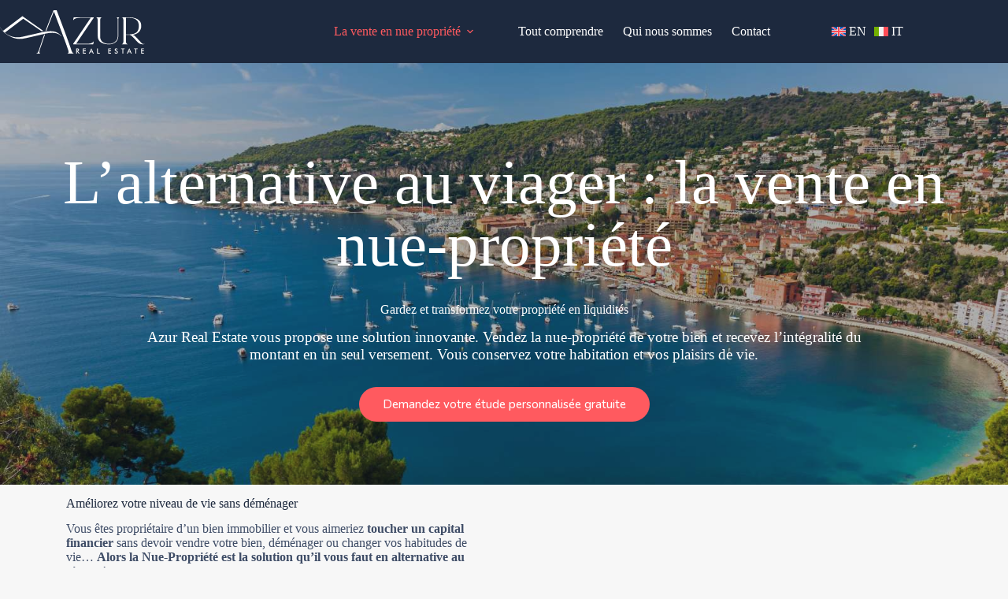

--- FILE ---
content_type: text/html; charset=UTF-8
request_url: https://azur-realestate-viager.com/
body_size: 39192
content:
<!doctype html>
<html lang="fr-FR" prefix="og: https://ogp.me/ns#">
<head>
<meta name="MobileOptimized" content="width" />
<meta name="HandheldFriendly" content="true" />
<meta name="generator" content="Drupal 8 (https://www.drupal.org)" />

	
	<meta charset="UTF-8">
	<meta name="viewport" content="width=device-width, initial-scale=1, maximum-scale=5, viewport-fit=cover">
	<link rel="profile" href="https://gmpg.org/xfn/11">

	<link rel="alternate" hreflang="en" href="https://azur-realestate-viager.com/en/" />
<link rel="alternate" hreflang="fr" href="https://azur-realestate-viager.com/" />
<link rel="alternate" hreflang="it" href="https://azur-realestate-viager.com/it/" />
<link rel="alternate" hreflang="x-default" href="https://azur-realestate-viager.com/" />

<!-- Optimisation des moteurs de recherche par Rank Math - https://rankmath.com/ -->
<title>Alternative viager : la vente en nue propriété</title>
<meta name="description" content="L&#039;alternative au viager : la vente en nue-propriété. Gardez et transformez votre propriété en liquidités avec Azur Real Estate Viager."/>
<meta name="robots" content="follow, index, max-snippet:-1, max-video-preview:-1, max-image-preview:large"/>
<link rel="canonical" href="https://azur-realestate-viager.com/" />
<meta property="og:locale" content="fr_FR" />
<meta property="og:type" content="website" />
<meta property="og:title" content="Alternative viager : la vente en nue propriété" />
<meta property="og:description" content="L&#039;alternative au viager : la vente en nue-propriété. Gardez et transformez votre propriété en liquidités avec Azur Real Estate Viager." />
<meta property="og:url" content="https://azur-realestate-viager.com/" />
<meta property="og:site_name" content="Azur Real Estate Viager" />
<meta property="og:updated_time" content="2025-07-01T10:51:30+02:00" />
<meta property="og:image" content="https://azur-realestate-viager.com/storage/2023/03/Azur-real-estate-viager-social-cover.jpg" />
<meta property="og:image:secure_url" content="https://azur-realestate-viager.com/storage/2023/03/Azur-real-estate-viager-social-cover.jpg" />
<meta property="og:image:width" content="1200" />
<meta property="og:image:height" content="630" />
<meta property="og:image:alt" content="Azur Real estate viager - alternative viager, viager occupé sans rente, viager nu propriété, viager, vente viager, vente en viager, viager occupé, maison en viager, viager sans rente, vente en viager occupé, vendre en viager" />
<meta property="og:image:type" content="image/jpeg" />
<meta property="article:published_time" content="2023-03-02T16:50:35+01:00" />
<meta property="article:modified_time" content="2025-07-01T10:51:30+02:00" />
<meta name="twitter:card" content="summary_large_image" />
<meta name="twitter:title" content="Alternative viager : la vente en nue propriété" />
<meta name="twitter:description" content="L&#039;alternative au viager : la vente en nue-propriété. Gardez et transformez votre propriété en liquidités avec Azur Real Estate Viager." />
<meta name="twitter:image" content="https://azur-realestate-viager.com/storage/2023/03/Azur-real-estate-viager-social-cover.jpg" />
<meta name="twitter:label1" content="Écrit par" />
<meta name="twitter:data1" content="Melanie13350" />
<meta name="twitter:label2" content="Temps de lecture" />
<meta name="twitter:data2" content="8 minutes" />
<script type="application/ld+json" class="rank-math-schema">{"@context":"https://schema.org","@graph":[{"@type":"Place","@id":"https://azur-realestate-viager.com/#place","address":{"@type":"PostalAddress","streetAddress":"5 Avenue du Colonel EVANS","addressLocality":"NICE","postalCode":"06000","addressCountry":"FRANCE"}},{"@type":["RealEstateAgent","Organization"],"@id":"https://azur-realestate-viager.com/#organization","name":"Azur Real Estate Viager","url":"https://azur-realestate-viager.com","address":{"@type":"PostalAddress","streetAddress":"5 Avenue du Colonel EVANS","addressLocality":"NICE","postalCode":"06000","addressCountry":"FRANCE"},"logo":{"@type":"ImageObject","@id":"https://azur-realestate-viager.com/#logo","url":"https://azur-realestate-viager.com/storage/2023/10/alternative-viager-azur-real-estate-logo-square-400.png","contentUrl":"https://azur-realestate-viager.com/storage/2023/10/alternative-viager-azur-real-estate-logo-square-400.png","caption":"Azur Real Estate Viager","inLanguage":"fr-FR","width":"400","height":"400"},"openingHours":["Monday,Tuesday,Wednesday,Thursday,Friday,Saturday,Sunday 09:00-17:00"],"location":{"@id":"https://azur-realestate-viager.com/#place"},"image":{"@id":"https://azur-realestate-viager.com/#logo"},"telephone":"+33 07.67.99.15.64"},{"@type":"WebSite","@id":"https://azur-realestate-viager.com/#website","url":"https://azur-realestate-viager.com","name":"Azur Real Estate Viager","publisher":{"@id":"https://azur-realestate-viager.com/#organization"},"inLanguage":"fr-FR","potentialAction":{"@type":"SearchAction","target":"https://azur-realestate-viager.com/?s={search_term_string}","query-input":"required name=search_term_string"}},{"@type":"ImageObject","@id":"https://azur-realestate-viager.com/storage/2023/03/Azur-real-estate-viager-social-cover.jpg","url":"https://azur-realestate-viager.com/storage/2023/03/Azur-real-estate-viager-social-cover.jpg","width":"1200","height":"630","caption":"Azur Real estate viager - alternative viager, viager occup\u00e9 sans rente, viager nu propri\u00e9t\u00e9, viager, vente viager, vente en viager, viager occup\u00e9, maison en viager, viager sans rente, vente en viager occup\u00e9, vendre en viager","inLanguage":"fr-FR"},{"@type":"WebPage","@id":"https://azur-realestate-viager.com/#webpage","url":"https://azur-realestate-viager.com/","name":"Alternative viager : la vente en nue propri\u00e9t\u00e9","datePublished":"2023-03-02T16:50:35+01:00","dateModified":"2025-07-01T10:51:30+02:00","about":{"@id":"https://azur-realestate-viager.com/#organization"},"isPartOf":{"@id":"https://azur-realestate-viager.com/#website"},"primaryImageOfPage":{"@id":"https://azur-realestate-viager.com/storage/2023/03/Azur-real-estate-viager-social-cover.jpg"},"inLanguage":"fr-FR"},{"@type":"Person","@id":"https://azur-realestate-viager.com/#author","name":"Melanie13350","image":{"@type":"ImageObject","@id":"https://secure.gravatar.com/avatar/1861736de2383baf32f8f90a97d40c65cfcb81648807f2b53de950395c14d332?s=96&amp;d=mm&amp;r=g","url":"https://secure.gravatar.com/avatar/1861736de2383baf32f8f90a97d40c65cfcb81648807f2b53de950395c14d332?s=96&amp;d=mm&amp;r=g","caption":"Melanie13350","inLanguage":"fr-FR"},"sameAs":["https://www.ohmyfrog.fr/"],"worksFor":{"@id":"https://azur-realestate-viager.com/#organization"}},{"@type":"Article","headline":"Alternative viager : la vente en nue propri\u00e9t\u00e9","keywords":"viager","datePublished":"2023-03-02T16:50:35+01:00","dateModified":"2025-07-01T10:51:30+02:00","author":{"@id":"https://azur-realestate-viager.com/#author","name":"Melanie13350"},"publisher":{"@id":"https://azur-realestate-viager.com/#organization"},"description":"L&#039;alternative au viager : la vente en nue-propri\u00e9t\u00e9. Gardez et transformez votre propri\u00e9t\u00e9 en liquidit\u00e9s avec Azur Real Estate Viager.","name":"Alternative viager : la vente en nue propri\u00e9t\u00e9","@id":"https://azur-realestate-viager.com/#richSnippet","isPartOf":{"@id":"https://azur-realestate-viager.com/#webpage"},"image":{"@id":"https://azur-realestate-viager.com/storage/2023/03/Azur-real-estate-viager-social-cover.jpg"},"inLanguage":"fr-FR","mainEntityOfPage":{"@id":"https://azur-realestate-viager.com/#webpage"}}]}</script>
<!-- /Extension Rank Math WordPress SEO -->

<link rel="alternate" type="application/rss+xml" title="Azur Real Estate Viager &raquo; Flux" href="https://azur-realestate-viager.com/feed/" />
<link rel="alternate" type="application/rss+xml" title="Azur Real Estate Viager &raquo; Flux des commentaires" href="https://azur-realestate-viager.com/comments/feed/" />
<link rel="alternate" title="oEmbed (JSON)" type="application/json+oembed" href="https://azur-realestate-viager.com/wp-json/oembed/1.0/embed?url=https%3A%2F%2Fazur-realestate-viager.com%2F" />
<link rel="alternate" title="oEmbed (XML)" type="text/xml+oembed" href="https://azur-realestate-viager.com/wp-json/oembed/1.0/embed?url=https%3A%2F%2Fazur-realestate-viager.com%2F&#038;format=xml" />
<style id='wp-img-auto-sizes-contain-inline-css'>
img:is([sizes=auto i],[sizes^="auto," i]){contain-intrinsic-size:3000px 1500px}
/*# sourceURL=wp-img-auto-sizes-contain-inline-css */
</style>
<link rel='stylesheet' id='blocksy-dynamic-global-css' href='https://azur-realestate-viager.com/storage/blocksy/css/global.css' media='all' />
<link rel='stylesheet' id='wp-block-library-css' href='https://azur-realestate-viager.com/lib/css/dist/block-library/style.min.css' media='all' />
<style id='global-styles-inline-css'>
:root{--wp--preset--aspect-ratio--square: 1;--wp--preset--aspect-ratio--4-3: 4/3;--wp--preset--aspect-ratio--3-4: 3/4;--wp--preset--aspect-ratio--3-2: 3/2;--wp--preset--aspect-ratio--2-3: 2/3;--wp--preset--aspect-ratio--16-9: 16/9;--wp--preset--aspect-ratio--9-16: 9/16;--wp--preset--color--black: #000000;--wp--preset--color--cyan-bluish-gray: #abb8c3;--wp--preset--color--white: #ffffff;--wp--preset--color--pale-pink: #f78da7;--wp--preset--color--vivid-red: #cf2e2e;--wp--preset--color--luminous-vivid-orange: #ff6900;--wp--preset--color--luminous-vivid-amber: #fcb900;--wp--preset--color--light-green-cyan: #7bdcb5;--wp--preset--color--vivid-green-cyan: #00d084;--wp--preset--color--pale-cyan-blue: #8ed1fc;--wp--preset--color--vivid-cyan-blue: #0693e3;--wp--preset--color--vivid-purple: #9b51e0;--wp--preset--color--palette-color-1: var(--theme-palette-color-1, #37A0B0);--wp--preset--color--palette-color-2: var(--theme-palette-color-2, #FF5A5F);--wp--preset--color--palette-color-3: var(--theme-palette-color-3, #3E4C66);--wp--preset--color--palette-color-4: var(--theme-palette-color-4, #1D293E);--wp--preset--color--palette-color-5: var(--theme-palette-color-5, rgba(55, 160, 176, 0.05));--wp--preset--color--palette-color-6: var(--theme-palette-color-6, rgba(255, 255, 255, 0.2));--wp--preset--color--palette-color-7: var(--theme-palette-color-7, #F7F7F7);--wp--preset--color--palette-color-8: var(--theme-palette-color-8, #ffffff);--wp--preset--gradient--vivid-cyan-blue-to-vivid-purple: linear-gradient(135deg,rgb(6,147,227) 0%,rgb(155,81,224) 100%);--wp--preset--gradient--light-green-cyan-to-vivid-green-cyan: linear-gradient(135deg,rgb(122,220,180) 0%,rgb(0,208,130) 100%);--wp--preset--gradient--luminous-vivid-amber-to-luminous-vivid-orange: linear-gradient(135deg,rgb(252,185,0) 0%,rgb(255,105,0) 100%);--wp--preset--gradient--luminous-vivid-orange-to-vivid-red: linear-gradient(135deg,rgb(255,105,0) 0%,rgb(207,46,46) 100%);--wp--preset--gradient--very-light-gray-to-cyan-bluish-gray: linear-gradient(135deg,rgb(238,238,238) 0%,rgb(169,184,195) 100%);--wp--preset--gradient--cool-to-warm-spectrum: linear-gradient(135deg,rgb(74,234,220) 0%,rgb(151,120,209) 20%,rgb(207,42,186) 40%,rgb(238,44,130) 60%,rgb(251,105,98) 80%,rgb(254,248,76) 100%);--wp--preset--gradient--blush-light-purple: linear-gradient(135deg,rgb(255,206,236) 0%,rgb(152,150,240) 100%);--wp--preset--gradient--blush-bordeaux: linear-gradient(135deg,rgb(254,205,165) 0%,rgb(254,45,45) 50%,rgb(107,0,62) 100%);--wp--preset--gradient--luminous-dusk: linear-gradient(135deg,rgb(255,203,112) 0%,rgb(199,81,192) 50%,rgb(65,88,208) 100%);--wp--preset--gradient--pale-ocean: linear-gradient(135deg,rgb(255,245,203) 0%,rgb(182,227,212) 50%,rgb(51,167,181) 100%);--wp--preset--gradient--electric-grass: linear-gradient(135deg,rgb(202,248,128) 0%,rgb(113,206,126) 100%);--wp--preset--gradient--midnight: linear-gradient(135deg,rgb(2,3,129) 0%,rgb(40,116,252) 100%);--wp--preset--gradient--juicy-peach: linear-gradient(to right, #ffecd2 0%, #fcb69f 100%);--wp--preset--gradient--young-passion: linear-gradient(to right, #ff8177 0%, #ff867a 0%, #ff8c7f 21%, #f99185 52%, #cf556c 78%, #b12a5b 100%);--wp--preset--gradient--true-sunset: linear-gradient(to right, #fa709a 0%, #fee140 100%);--wp--preset--gradient--morpheus-den: linear-gradient(to top, #30cfd0 0%, #330867 100%);--wp--preset--gradient--plum-plate: linear-gradient(135deg, #667eea 0%, #764ba2 100%);--wp--preset--gradient--aqua-splash: linear-gradient(15deg, #13547a 0%, #80d0c7 100%);--wp--preset--gradient--love-kiss: linear-gradient(to top, #ff0844 0%, #ffb199 100%);--wp--preset--gradient--new-retrowave: linear-gradient(to top, #3b41c5 0%, #a981bb 49%, #ffc8a9 100%);--wp--preset--gradient--plum-bath: linear-gradient(to top, #cc208e 0%, #6713d2 100%);--wp--preset--gradient--high-flight: linear-gradient(to right, #0acffe 0%, #495aff 100%);--wp--preset--gradient--teen-party: linear-gradient(-225deg, #FF057C 0%, #8D0B93 50%, #321575 100%);--wp--preset--gradient--fabled-sunset: linear-gradient(-225deg, #231557 0%, #44107A 29%, #FF1361 67%, #FFF800 100%);--wp--preset--gradient--arielle-smile: radial-gradient(circle 248px at center, #16d9e3 0%, #30c7ec 47%, #46aef7 100%);--wp--preset--gradient--itmeo-branding: linear-gradient(180deg, #2af598 0%, #009efd 100%);--wp--preset--gradient--deep-blue: linear-gradient(to right, #6a11cb 0%, #2575fc 100%);--wp--preset--gradient--strong-bliss: linear-gradient(to right, #f78ca0 0%, #f9748f 19%, #fd868c 60%, #fe9a8b 100%);--wp--preset--gradient--sweet-period: linear-gradient(to top, #3f51b1 0%, #5a55ae 13%, #7b5fac 25%, #8f6aae 38%, #a86aa4 50%, #cc6b8e 62%, #f18271 75%, #f3a469 87%, #f7c978 100%);--wp--preset--gradient--purple-division: linear-gradient(to top, #7028e4 0%, #e5b2ca 100%);--wp--preset--gradient--cold-evening: linear-gradient(to top, #0c3483 0%, #a2b6df 100%, #6b8cce 100%, #a2b6df 100%);--wp--preset--gradient--mountain-rock: linear-gradient(to right, #868f96 0%, #596164 100%);--wp--preset--gradient--desert-hump: linear-gradient(to top, #c79081 0%, #dfa579 100%);--wp--preset--gradient--ethernal-constance: linear-gradient(to top, #09203f 0%, #537895 100%);--wp--preset--gradient--happy-memories: linear-gradient(-60deg, #ff5858 0%, #f09819 100%);--wp--preset--gradient--grown-early: linear-gradient(to top, #0ba360 0%, #3cba92 100%);--wp--preset--gradient--morning-salad: linear-gradient(-225deg, #B7F8DB 0%, #50A7C2 100%);--wp--preset--gradient--night-call: linear-gradient(-225deg, #AC32E4 0%, #7918F2 48%, #4801FF 100%);--wp--preset--gradient--mind-crawl: linear-gradient(-225deg, #473B7B 0%, #3584A7 51%, #30D2BE 100%);--wp--preset--gradient--angel-care: linear-gradient(-225deg, #FFE29F 0%, #FFA99F 48%, #FF719A 100%);--wp--preset--gradient--juicy-cake: linear-gradient(to top, #e14fad 0%, #f9d423 100%);--wp--preset--gradient--rich-metal: linear-gradient(to right, #d7d2cc 0%, #304352 100%);--wp--preset--gradient--mole-hall: linear-gradient(-20deg, #616161 0%, #9bc5c3 100%);--wp--preset--gradient--cloudy-knoxville: linear-gradient(120deg, #fdfbfb 0%, #ebedee 100%);--wp--preset--gradient--soft-grass: linear-gradient(to top, #c1dfc4 0%, #deecdd 100%);--wp--preset--gradient--saint-petersburg: linear-gradient(135deg, #f5f7fa 0%, #c3cfe2 100%);--wp--preset--gradient--everlasting-sky: linear-gradient(135deg, #fdfcfb 0%, #e2d1c3 100%);--wp--preset--gradient--kind-steel: linear-gradient(-20deg, #e9defa 0%, #fbfcdb 100%);--wp--preset--gradient--over-sun: linear-gradient(60deg, #abecd6 0%, #fbed96 100%);--wp--preset--gradient--premium-white: linear-gradient(to top, #d5d4d0 0%, #d5d4d0 1%, #eeeeec 31%, #efeeec 75%, #e9e9e7 100%);--wp--preset--gradient--clean-mirror: linear-gradient(45deg, #93a5cf 0%, #e4efe9 100%);--wp--preset--gradient--wild-apple: linear-gradient(to top, #d299c2 0%, #fef9d7 100%);--wp--preset--gradient--snow-again: linear-gradient(to top, #e6e9f0 0%, #eef1f5 100%);--wp--preset--gradient--confident-cloud: linear-gradient(to top, #dad4ec 0%, #dad4ec 1%, #f3e7e9 100%);--wp--preset--gradient--glass-water: linear-gradient(to top, #dfe9f3 0%, white 100%);--wp--preset--gradient--perfect-white: linear-gradient(-225deg, #E3FDF5 0%, #FFE6FA 100%);--wp--preset--font-size--small: 13px;--wp--preset--font-size--medium: 20px;--wp--preset--font-size--large: clamp(22px, 1.375rem + ((1vw - 3.2px) * 0.625), 30px);--wp--preset--font-size--x-large: clamp(30px, 1.875rem + ((1vw - 3.2px) * 1.563), 50px);--wp--preset--font-size--xx-large: clamp(45px, 2.813rem + ((1vw - 3.2px) * 2.734), 80px);--wp--preset--font-family--nunito: Nunito;--wp--preset--font-family--playfair-display: Playfair Display;--wp--preset--spacing--20: 0.44rem;--wp--preset--spacing--30: 0.67rem;--wp--preset--spacing--40: 1rem;--wp--preset--spacing--50: 1.5rem;--wp--preset--spacing--60: 2.25rem;--wp--preset--spacing--70: 3.38rem;--wp--preset--spacing--80: 5.06rem;--wp--preset--shadow--natural: 6px 6px 9px rgba(0, 0, 0, 0.2);--wp--preset--shadow--deep: 12px 12px 50px rgba(0, 0, 0, 0.4);--wp--preset--shadow--sharp: 6px 6px 0px rgba(0, 0, 0, 0.2);--wp--preset--shadow--outlined: 6px 6px 0px -3px rgb(255, 255, 255), 6px 6px rgb(0, 0, 0);--wp--preset--shadow--crisp: 6px 6px 0px rgb(0, 0, 0);}:root { --wp--style--global--content-size: var(--theme-block-max-width);--wp--style--global--wide-size: var(--theme-block-wide-max-width); }:where(body) { margin: 0; }.wp-site-blocks > .alignleft { float: left; margin-right: 2em; }.wp-site-blocks > .alignright { float: right; margin-left: 2em; }.wp-site-blocks > .aligncenter { justify-content: center; margin-left: auto; margin-right: auto; }:where(.wp-site-blocks) > * { margin-block-start: var(--theme-content-spacing); margin-block-end: 0; }:where(.wp-site-blocks) > :first-child { margin-block-start: 0; }:where(.wp-site-blocks) > :last-child { margin-block-end: 0; }:root { --wp--style--block-gap: var(--theme-content-spacing); }:root :where(.is-layout-flow) > :first-child{margin-block-start: 0;}:root :where(.is-layout-flow) > :last-child{margin-block-end: 0;}:root :where(.is-layout-flow) > *{margin-block-start: var(--theme-content-spacing);margin-block-end: 0;}:root :where(.is-layout-constrained) > :first-child{margin-block-start: 0;}:root :where(.is-layout-constrained) > :last-child{margin-block-end: 0;}:root :where(.is-layout-constrained) > *{margin-block-start: var(--theme-content-spacing);margin-block-end: 0;}:root :where(.is-layout-flex){gap: var(--theme-content-spacing);}:root :where(.is-layout-grid){gap: var(--theme-content-spacing);}.is-layout-flow > .alignleft{float: left;margin-inline-start: 0;margin-inline-end: 2em;}.is-layout-flow > .alignright{float: right;margin-inline-start: 2em;margin-inline-end: 0;}.is-layout-flow > .aligncenter{margin-left: auto !important;margin-right: auto !important;}.is-layout-constrained > .alignleft{float: left;margin-inline-start: 0;margin-inline-end: 2em;}.is-layout-constrained > .alignright{float: right;margin-inline-start: 2em;margin-inline-end: 0;}.is-layout-constrained > .aligncenter{margin-left: auto !important;margin-right: auto !important;}.is-layout-constrained > :where(:not(.alignleft):not(.alignright):not(.alignfull)){max-width: var(--wp--style--global--content-size);margin-left: auto !important;margin-right: auto !important;}.is-layout-constrained > .alignwide{max-width: var(--wp--style--global--wide-size);}body .is-layout-flex{display: flex;}.is-layout-flex{flex-wrap: wrap;align-items: center;}.is-layout-flex > :is(*, div){margin: 0;}body .is-layout-grid{display: grid;}.is-layout-grid > :is(*, div){margin: 0;}body{padding-top: 0px;padding-right: 0px;padding-bottom: 0px;padding-left: 0px;}:root :where(.wp-element-button, .wp-block-button__link){font-style: inherit;font-weight: inherit;letter-spacing: inherit;text-transform: inherit;}.has-black-color{color: var(--wp--preset--color--black) !important;}.has-cyan-bluish-gray-color{color: var(--wp--preset--color--cyan-bluish-gray) !important;}.has-white-color{color: var(--wp--preset--color--white) !important;}.has-pale-pink-color{color: var(--wp--preset--color--pale-pink) !important;}.has-vivid-red-color{color: var(--wp--preset--color--vivid-red) !important;}.has-luminous-vivid-orange-color{color: var(--wp--preset--color--luminous-vivid-orange) !important;}.has-luminous-vivid-amber-color{color: var(--wp--preset--color--luminous-vivid-amber) !important;}.has-light-green-cyan-color{color: var(--wp--preset--color--light-green-cyan) !important;}.has-vivid-green-cyan-color{color: var(--wp--preset--color--vivid-green-cyan) !important;}.has-pale-cyan-blue-color{color: var(--wp--preset--color--pale-cyan-blue) !important;}.has-vivid-cyan-blue-color{color: var(--wp--preset--color--vivid-cyan-blue) !important;}.has-vivid-purple-color{color: var(--wp--preset--color--vivid-purple) !important;}.has-palette-color-1-color{color: var(--wp--preset--color--palette-color-1) !important;}.has-palette-color-2-color{color: var(--wp--preset--color--palette-color-2) !important;}.has-palette-color-3-color{color: var(--wp--preset--color--palette-color-3) !important;}.has-palette-color-4-color{color: var(--wp--preset--color--palette-color-4) !important;}.has-palette-color-5-color{color: var(--wp--preset--color--palette-color-5) !important;}.has-palette-color-6-color{color: var(--wp--preset--color--palette-color-6) !important;}.has-palette-color-7-color{color: var(--wp--preset--color--palette-color-7) !important;}.has-palette-color-8-color{color: var(--wp--preset--color--palette-color-8) !important;}.has-black-background-color{background-color: var(--wp--preset--color--black) !important;}.has-cyan-bluish-gray-background-color{background-color: var(--wp--preset--color--cyan-bluish-gray) !important;}.has-white-background-color{background-color: var(--wp--preset--color--white) !important;}.has-pale-pink-background-color{background-color: var(--wp--preset--color--pale-pink) !important;}.has-vivid-red-background-color{background-color: var(--wp--preset--color--vivid-red) !important;}.has-luminous-vivid-orange-background-color{background-color: var(--wp--preset--color--luminous-vivid-orange) !important;}.has-luminous-vivid-amber-background-color{background-color: var(--wp--preset--color--luminous-vivid-amber) !important;}.has-light-green-cyan-background-color{background-color: var(--wp--preset--color--light-green-cyan) !important;}.has-vivid-green-cyan-background-color{background-color: var(--wp--preset--color--vivid-green-cyan) !important;}.has-pale-cyan-blue-background-color{background-color: var(--wp--preset--color--pale-cyan-blue) !important;}.has-vivid-cyan-blue-background-color{background-color: var(--wp--preset--color--vivid-cyan-blue) !important;}.has-vivid-purple-background-color{background-color: var(--wp--preset--color--vivid-purple) !important;}.has-palette-color-1-background-color{background-color: var(--wp--preset--color--palette-color-1) !important;}.has-palette-color-2-background-color{background-color: var(--wp--preset--color--palette-color-2) !important;}.has-palette-color-3-background-color{background-color: var(--wp--preset--color--palette-color-3) !important;}.has-palette-color-4-background-color{background-color: var(--wp--preset--color--palette-color-4) !important;}.has-palette-color-5-background-color{background-color: var(--wp--preset--color--palette-color-5) !important;}.has-palette-color-6-background-color{background-color: var(--wp--preset--color--palette-color-6) !important;}.has-palette-color-7-background-color{background-color: var(--wp--preset--color--palette-color-7) !important;}.has-palette-color-8-background-color{background-color: var(--wp--preset--color--palette-color-8) !important;}.has-black-border-color{border-color: var(--wp--preset--color--black) !important;}.has-cyan-bluish-gray-border-color{border-color: var(--wp--preset--color--cyan-bluish-gray) !important;}.has-white-border-color{border-color: var(--wp--preset--color--white) !important;}.has-pale-pink-border-color{border-color: var(--wp--preset--color--pale-pink) !important;}.has-vivid-red-border-color{border-color: var(--wp--preset--color--vivid-red) !important;}.has-luminous-vivid-orange-border-color{border-color: var(--wp--preset--color--luminous-vivid-orange) !important;}.has-luminous-vivid-amber-border-color{border-color: var(--wp--preset--color--luminous-vivid-amber) !important;}.has-light-green-cyan-border-color{border-color: var(--wp--preset--color--light-green-cyan) !important;}.has-vivid-green-cyan-border-color{border-color: var(--wp--preset--color--vivid-green-cyan) !important;}.has-pale-cyan-blue-border-color{border-color: var(--wp--preset--color--pale-cyan-blue) !important;}.has-vivid-cyan-blue-border-color{border-color: var(--wp--preset--color--vivid-cyan-blue) !important;}.has-vivid-purple-border-color{border-color: var(--wp--preset--color--vivid-purple) !important;}.has-palette-color-1-border-color{border-color: var(--wp--preset--color--palette-color-1) !important;}.has-palette-color-2-border-color{border-color: var(--wp--preset--color--palette-color-2) !important;}.has-palette-color-3-border-color{border-color: var(--wp--preset--color--palette-color-3) !important;}.has-palette-color-4-border-color{border-color: var(--wp--preset--color--palette-color-4) !important;}.has-palette-color-5-border-color{border-color: var(--wp--preset--color--palette-color-5) !important;}.has-palette-color-6-border-color{border-color: var(--wp--preset--color--palette-color-6) !important;}.has-palette-color-7-border-color{border-color: var(--wp--preset--color--palette-color-7) !important;}.has-palette-color-8-border-color{border-color: var(--wp--preset--color--palette-color-8) !important;}.has-vivid-cyan-blue-to-vivid-purple-gradient-background{background: var(--wp--preset--gradient--vivid-cyan-blue-to-vivid-purple) !important;}.has-light-green-cyan-to-vivid-green-cyan-gradient-background{background: var(--wp--preset--gradient--light-green-cyan-to-vivid-green-cyan) !important;}.has-luminous-vivid-amber-to-luminous-vivid-orange-gradient-background{background: var(--wp--preset--gradient--luminous-vivid-amber-to-luminous-vivid-orange) !important;}.has-luminous-vivid-orange-to-vivid-red-gradient-background{background: var(--wp--preset--gradient--luminous-vivid-orange-to-vivid-red) !important;}.has-very-light-gray-to-cyan-bluish-gray-gradient-background{background: var(--wp--preset--gradient--very-light-gray-to-cyan-bluish-gray) !important;}.has-cool-to-warm-spectrum-gradient-background{background: var(--wp--preset--gradient--cool-to-warm-spectrum) !important;}.has-blush-light-purple-gradient-background{background: var(--wp--preset--gradient--blush-light-purple) !important;}.has-blush-bordeaux-gradient-background{background: var(--wp--preset--gradient--blush-bordeaux) !important;}.has-luminous-dusk-gradient-background{background: var(--wp--preset--gradient--luminous-dusk) !important;}.has-pale-ocean-gradient-background{background: var(--wp--preset--gradient--pale-ocean) !important;}.has-electric-grass-gradient-background{background: var(--wp--preset--gradient--electric-grass) !important;}.has-midnight-gradient-background{background: var(--wp--preset--gradient--midnight) !important;}.has-juicy-peach-gradient-background{background: var(--wp--preset--gradient--juicy-peach) !important;}.has-young-passion-gradient-background{background: var(--wp--preset--gradient--young-passion) !important;}.has-true-sunset-gradient-background{background: var(--wp--preset--gradient--true-sunset) !important;}.has-morpheus-den-gradient-background{background: var(--wp--preset--gradient--morpheus-den) !important;}.has-plum-plate-gradient-background{background: var(--wp--preset--gradient--plum-plate) !important;}.has-aqua-splash-gradient-background{background: var(--wp--preset--gradient--aqua-splash) !important;}.has-love-kiss-gradient-background{background: var(--wp--preset--gradient--love-kiss) !important;}.has-new-retrowave-gradient-background{background: var(--wp--preset--gradient--new-retrowave) !important;}.has-plum-bath-gradient-background{background: var(--wp--preset--gradient--plum-bath) !important;}.has-high-flight-gradient-background{background: var(--wp--preset--gradient--high-flight) !important;}.has-teen-party-gradient-background{background: var(--wp--preset--gradient--teen-party) !important;}.has-fabled-sunset-gradient-background{background: var(--wp--preset--gradient--fabled-sunset) !important;}.has-arielle-smile-gradient-background{background: var(--wp--preset--gradient--arielle-smile) !important;}.has-itmeo-branding-gradient-background{background: var(--wp--preset--gradient--itmeo-branding) !important;}.has-deep-blue-gradient-background{background: var(--wp--preset--gradient--deep-blue) !important;}.has-strong-bliss-gradient-background{background: var(--wp--preset--gradient--strong-bliss) !important;}.has-sweet-period-gradient-background{background: var(--wp--preset--gradient--sweet-period) !important;}.has-purple-division-gradient-background{background: var(--wp--preset--gradient--purple-division) !important;}.has-cold-evening-gradient-background{background: var(--wp--preset--gradient--cold-evening) !important;}.has-mountain-rock-gradient-background{background: var(--wp--preset--gradient--mountain-rock) !important;}.has-desert-hump-gradient-background{background: var(--wp--preset--gradient--desert-hump) !important;}.has-ethernal-constance-gradient-background{background: var(--wp--preset--gradient--ethernal-constance) !important;}.has-happy-memories-gradient-background{background: var(--wp--preset--gradient--happy-memories) !important;}.has-grown-early-gradient-background{background: var(--wp--preset--gradient--grown-early) !important;}.has-morning-salad-gradient-background{background: var(--wp--preset--gradient--morning-salad) !important;}.has-night-call-gradient-background{background: var(--wp--preset--gradient--night-call) !important;}.has-mind-crawl-gradient-background{background: var(--wp--preset--gradient--mind-crawl) !important;}.has-angel-care-gradient-background{background: var(--wp--preset--gradient--angel-care) !important;}.has-juicy-cake-gradient-background{background: var(--wp--preset--gradient--juicy-cake) !important;}.has-rich-metal-gradient-background{background: var(--wp--preset--gradient--rich-metal) !important;}.has-mole-hall-gradient-background{background: var(--wp--preset--gradient--mole-hall) !important;}.has-cloudy-knoxville-gradient-background{background: var(--wp--preset--gradient--cloudy-knoxville) !important;}.has-soft-grass-gradient-background{background: var(--wp--preset--gradient--soft-grass) !important;}.has-saint-petersburg-gradient-background{background: var(--wp--preset--gradient--saint-petersburg) !important;}.has-everlasting-sky-gradient-background{background: var(--wp--preset--gradient--everlasting-sky) !important;}.has-kind-steel-gradient-background{background: var(--wp--preset--gradient--kind-steel) !important;}.has-over-sun-gradient-background{background: var(--wp--preset--gradient--over-sun) !important;}.has-premium-white-gradient-background{background: var(--wp--preset--gradient--premium-white) !important;}.has-clean-mirror-gradient-background{background: var(--wp--preset--gradient--clean-mirror) !important;}.has-wild-apple-gradient-background{background: var(--wp--preset--gradient--wild-apple) !important;}.has-snow-again-gradient-background{background: var(--wp--preset--gradient--snow-again) !important;}.has-confident-cloud-gradient-background{background: var(--wp--preset--gradient--confident-cloud) !important;}.has-glass-water-gradient-background{background: var(--wp--preset--gradient--glass-water) !important;}.has-perfect-white-gradient-background{background: var(--wp--preset--gradient--perfect-white) !important;}.has-small-font-size{font-size: var(--wp--preset--font-size--small) !important;}.has-medium-font-size{font-size: var(--wp--preset--font-size--medium) !important;}.has-large-font-size{font-size: var(--wp--preset--font-size--large) !important;}.has-x-large-font-size{font-size: var(--wp--preset--font-size--x-large) !important;}.has-xx-large-font-size{font-size: var(--wp--preset--font-size--xx-large) !important;}.has-nunito-font-family{font-family: var(--wp--preset--font-family--nunito) !important;}.has-playfair-display-font-family{font-family: var(--wp--preset--font-family--playfair-display) !important;}
:root :where(.wp-block-pullquote){font-size: clamp(0.984em, 0.984rem + ((1vw - 0.2em) * 0.645), 1.5em);line-height: 1.6;}
/*# sourceURL=global-styles-inline-css */
</style>
<style id='greenshift-post-css-inline-css'>
@import url(https://fonts.googleapis.com/css?family=Playfair+Display|Playfair+Display:700|Playfair+Display|Playfair+Display:700);:root{--swiper-theme-color:#007aff}.swiper,swiper-container{margin-left:auto;margin-right:auto;position:relative;overflow:hidden;list-style:none;padding:0;z-index:1;display:block}.swiper-vertical>.swiper-wrapper{flex-direction:column}.swiper-wrapper{position:relative;width:100%;height:100%;z-index:1;display:flex;transition-property:transform;box-sizing:content-box}.swiper-android .swiper-slide,.swiper-wrapper{transform:translate3d(0,0,0)}.swiper-horizontal{touch-action:pan-y}.swiper-vertical{touch-action:pan-x}.swiper .swiper-slide,swiper-slide{flex-shrink:0;width:100%;height:100%;position:relative;transition-property:transform,opacity;display:block}.swiper-slide-invisible-blank{visibility:hidden}.swiper-autoheight,.swiper-autoheight .swiper-slide{height:auto}.swiper-autoheight .swiper-wrapper{align-items:flex-start;transition-property:transform,height}.swiper-backface-hidden .swiper-slide{transform:translateZ(0);-webkit-backface-visibility:hidden;backface-visibility:hidden}.swiper-3d,.swiper-3d.swiper-css-mode .swiper-wrapper{perspective:1200px}.swiper-3d .swiper-cube-shadow,.swiper-3d .swiper-slide,.swiper-3d .swiper-slide-shadow,.swiper-3d .swiper-slide-shadow-bottom,.swiper-3d .swiper-slide-shadow-left,.swiper-3d .swiper-slide-shadow-right,.swiper-3d .swiper-slide-shadow-top,.swiper-3d .swiper-wrapper{transform-style:preserve-3d}.swiper-3d .swiper-slide-shadow,.swiper-3d .swiper-slide-shadow-bottom,.swiper-3d .swiper-slide-shadow-left,.swiper-3d .swiper-slide-shadow-right,.swiper-3d .swiper-slide-shadow-top{position:absolute;left:0;top:0;width:100%;height:100%;pointer-events:none;z-index:10}.swiper-3d .swiper-slide-shadow-left{background-image:linear-gradient(to left,rgba(0,0,0,.5),transparent)}.swiper-3d .swiper-slide-shadow-right{background-image:linear-gradient(to right,rgba(0,0,0,.5),transparent)}.swiper-3d .swiper-slide-shadow-top{background-image:linear-gradient(to top,rgba(0,0,0,.5),transparent)}.swiper-3d .swiper-slide-shadow-bottom{background-image:linear-gradient(to bottom,rgba(0,0,0,.5),transparent)}.swiper-css-mode>.swiper-wrapper{overflow:auto;scrollbar-width:none;-ms-overflow-style:none}.swiper-css-mode>.swiper-wrapper::-webkit-scrollbar{display:none}.swiper-css-mode>.swiper-wrapper>.swiper-slide{scroll-snap-align:start start}.swiper-horizontal.swiper-css-mode>.swiper-wrapper{scroll-snap-type:x mandatory}.swiper-vertical.swiper-css-mode>.swiper-wrapper{scroll-snap-type:y mandatory}.swiper-centered>.swiper-wrapper::before{content:'';flex-shrink:0;order:9999}.swiper-centered>.swiper-wrapper>.swiper-slide{scroll-snap-align:center center;scroll-snap-stop:always}.swiper-centered.swiper-horizontal>.swiper-wrapper>.swiper-slide:first-child{margin-inline-start:var(--swiper-centered-offset-before)}.swiper-centered.swiper-horizontal>.swiper-wrapper::before{height:100%;min-height:1px;width:var(--swiper-centered-offset-after)}.swiper-centered.swiper-vertical>.swiper-wrapper>.swiper-slide:first-child{margin-block-start:var(--swiper-centered-offset-before)}.swiper-centered.swiper-vertical>.swiper-wrapper::before{width:100%;min-width:1px;height:var(--swiper-centered-offset-after)}.swiper-virtual .swiper-slide{-webkit-backface-visibility:hidden;transform:translateZ(0)}.swiper-virtual.swiper-css-mode .swiper-wrapper::after{content:'';position:absolute;left:0;top:0;pointer-events:none}.swiper-virtual.swiper-css-mode.swiper-horizontal .swiper-wrapper::after{height:1px;width:var(--swiper-virtual-size)}.swiper-virtual.swiper-css-mode.swiper-vertical .swiper-wrapper::after{width:1px;height:var(--swiper-virtual-size)}:root{--swiper-navigation-size:44px}.swiper-button-next,.swiper-button-prev{position:absolute;top:50%;width:calc(var(--swiper-navigation-size)/44*27);height:var(--swiper-navigation-size);margin-top:calc(0px - (var(--swiper-navigation-size)/2));z-index:10;cursor:pointer;display:flex;align-items:center;justify-content:center;color:var(--swiper-navigation-color,var(--swiper-theme-color))}.swiper-button-next.swiper-button-disabled,.swiper-button-prev.swiper-button-disabled{opacity:.35;cursor:auto;pointer-events:none}.swiper-button-next.swiper-button-hidden,.swiper-button-prev.swiper-button-hidden{opacity:0;cursor:auto;pointer-events:none}.swiper-navigation-disabled .swiper-button-next,.swiper-navigation-disabled .swiper-button-prev{display:none!important}.swiper-button-next:after,.swiper-button-prev:after{font-size:var(--swiper-navigation-size);text-transform:none!important;letter-spacing:0;font-variant:initial;line-height:1}.swiper-button-prev,.swiper-rtl .swiper-button-next{left:var(--swiper-navigation-sides-offset,10px);right:auto}.swiper-button-prev:after,.swiper-rtl .swiper-button-next:after{content:'❮'}.swiper-button-next,.swiper-rtl .swiper-button-prev{right:var(--swiper-navigation-sides-offset,10px);left:auto}.swiper-button-next:after,.swiper-rtl .swiper-button-prev:after{content:'❯'}.swiper-button-lock{display:none}.swiper-pagination{position:absolute;text-align:center;transition:.3s opacity;transform:translate3d(0,0,0);z-index:10}.swiper-pagination.swiper-pagination-hidden{opacity:0}.swiper-pagination-disabled>.swiper-pagination,.swiper-pagination.swiper-pagination-disabled{display:none!important}.swiper-horizontal>.swiper-pagination-bullets,.swiper-pagination-bullets.swiper-pagination-horizontal,.swiper-pagination-custom,.swiper-pagination-fraction{bottom:var(--swiper-pagination-bottom,10px);left:0;width:100%;line-height:0}.swiper-pagination-bullet{width:var(--swiper-pagination-bullet-width,var(--swiper-pagination-bullet-size,8px));height:var(--swiper-pagination-bullet-height,var(--swiper-pagination-bullet-size,8px));display:inline-block;border-radius:var(--swiper-pagination-bullet-border-radius,50%);background:var(--swiper-pagination-bullet-inactive-color,#000);opacity:var(--swiper-pagination-bullet-inactive-opacity,.2)}button.swiper-pagination-bullet{border:0;margin:0;padding:0;box-shadow:none;-webkit-appearance:none;appearance:none}#gspb_container-id-gsbp-ad33b063-106f.gspb_container .gspb_smartscroll a,.swiper-pagination-clickable .swiper-pagination-bullet{cursor:pointer}.swiper-pagination-bullet:only-child{display:none!important}.swiper-pagination-bullet-active{opacity:var(--swiper-pagination-bullet-opacity,1);background:var(--swiper-pagination-color,var(--swiper-theme-color))}.swiper-pagination-vertical.swiper-pagination-bullets,.swiper-vertical>.swiper-pagination-bullets{right:var(--swiper-pagination-right,10px);left:var(--swiper-pagination-left,auto);top:50%;transform:translate3d(0,-50%,0)}.swiper-pagination-vertical.swiper-pagination-bullets .swiper-pagination-bullet,.swiper-vertical>.swiper-pagination-bullets .swiper-pagination-bullet{margin:var(--swiper-pagination-bullet-vertical-gap,6px) 0;display:block}.swiper-horizontal>.swiper-pagination-bullets .swiper-pagination-bullet,.swiper-pagination-horizontal.swiper-pagination-bullets .swiper-pagination-bullet{margin:0 var(--swiper-pagination-bullet-horizontal-gap,4px)}.swiper-pagination-fraction{color:var(--swiper-pagination-fraction-color,inherit)}.swiper-pagination-lock{display:none}.swiper-scrollbar,.swiper-scrollbar-drag{position:relative;border-radius:var(--swiper-scrollbar-border-radius,10px)}.swiper-scrollbar{-ms-touch-action:none;background:var(--swiper-scrollbar-bg-color,rgba(0,0,0,.1))}.swiper-scrollbar-disabled>.swiper-scrollbar,.swiper-scrollbar.swiper-scrollbar-disabled{display:none!important}.swiper-horizontal>.swiper-scrollbar,.swiper-scrollbar.swiper-scrollbar-horizontal{position:absolute;left:var(--swiper-scrollbar-sides-offset,1%);bottom:var(--swiper-scrollbar-bottom,4px);top:var(--swiper-scrollbar-top,auto);z-index:50;height:var(--swiper-scrollbar-size,4px);width:calc(100% - 2*var(--swiper-scrollbar-sides-offset,1%))}.swiper-scrollbar.swiper-scrollbar-vertical,.swiper-vertical>.swiper-scrollbar{position:absolute;left:var(--swiper-scrollbar-left,auto);right:var(--swiper-scrollbar-right,4px);top:var(--swiper-scrollbar-sides-offset,1%);z-index:50;width:var(--swiper-scrollbar-size,4px);height:calc(100% - 2*var(--swiper-scrollbar-sides-offset,1%))}.swiper-scrollbar-drag{height:100%;width:100%;background:var(--swiper-scrollbar-drag-bg-color,rgba(0,0,0,.5));left:0;top:0}.swiper-scrollbar-cursor-drag{cursor:move}.swiper-scrollbar-lock{display:none}.swiper-zoom-container{width:100%;height:100%;display:flex;justify-content:center;align-items:center;text-align:center}.swiper-zoom-container>canvas,.swiper-zoom-container>img,.swiper-zoom-container>svg{max-width:100%;max-height:100%;object-fit:contain}.swiper-slide-zoomed{cursor:move;touch-action:none}.swiper .swiper-notification,swiper-container .swiper-notification{position:absolute;left:0;top:0;pointer-events:none;opacity:0;z-index:-1000}.swiper-free-mode>.swiper-wrapper{transition-timing-function:ease-out;margin:0 auto}.swiper-cards .swiper-slide,.swiper-creative .swiper-slide{-webkit-backface-visibility:hidden;backface-visibility:hidden;overflow:hidden}.swiper-creative .swiper-slide{transition-property:transform,opacity,height}.swiper-cards{overflow:visible}.swiper-cards .swiper-slide{transform-origin:center bottom}.gspb_container-id-gsbp-829aef34-8ca8{flex-direction:column;box-sizing:border-box}#gspb_container-id-gsbp-05d91585-58de.gspb_container>p:last-of-type,#gspb_container-id-gsbp-07f56ada-ee8c.gspb_container>p:last-of-type,#gspb_container-id-gsbp-0a89db36-dab2.gspb_container>p:last-of-type,#gspb_container-id-gsbp-11bd74f7-251f.gspb_container>p:last-of-type,#gspb_container-id-gsbp-12f5770a-b792.gspb_container>p:last-of-type,#gspb_container-id-gsbp-13b72459-d2be.gspb_container>p:last-of-type,#gspb_container-id-gsbp-1529d128-3a16.gspb_container>p:last-of-type,#gspb_container-id-gsbp-17e66140-8cee.gspb_container>p:last-of-type,#gspb_container-id-gsbp-20a4fa5e-1ecb.gspb_container>p:last-of-type,#gspb_container-id-gsbp-2b121220-7ffc.gspb_container>p:last-of-type,#gspb_container-id-gsbp-2beb07f0-40f4.gspb_container>p:last-of-type,#gspb_container-id-gsbp-2d27a3e8-177c.gspb_container>p:last-of-type,#gspb_container-id-gsbp-352ae8fd-447f.gspb_container>p:last-of-type,#gspb_container-id-gsbp-401b0ba6-8f64.gspb_container>p:last-of-type,#gspb_container-id-gsbp-4bdf72f2-4e7f.gspb_container>p:last-of-type,#gspb_container-id-gsbp-5fede9f5-87fe.gspb_container>p:last-of-type,#gspb_container-id-gsbp-624392a1-7ef3.gspb_container>p:last-of-type,#gspb_container-id-gsbp-6893f205-d5bf.gspb_container>p:last-of-type,#gspb_container-id-gsbp-69a543b5-140a.gspb_container>p:last-of-type,#gspb_container-id-gsbp-74d3688a-56e9.gspb_container>p:last-of-type,#gspb_container-id-gsbp-75794b38-0035.gspb_container>p:last-of-type,#gspb_container-id-gsbp-829aef34-8ca8.gspb_container>p:last-of-type,#gspb_container-id-gsbp-88e7c384-1e3e.gspb_container>p:last-of-type,#gspb_container-id-gsbp-8b1b383b-300b.gspb_container>p:last-of-type,#gspb_container-id-gsbp-907670c4-feda.gspb_container>p:last-of-type,#gspb_container-id-gsbp-a884dff5-e4ad.gspb_container>p:last-of-type,#gspb_container-id-gsbp-ad19143a-85ab.gspb_container>p:last-of-type,#gspb_container-id-gsbp-ad33b063-106f.gspb_container>p:last-of-type,#gspb_container-id-gsbp-bee2ff14-1410.gspb_container>p:last-of-type,#gspb_container-id-gsbp-c4c648c3-dfc4.gspb_container>p:last-of-type,#gspb_container-id-gsbp-c67b902b-269a.gspb_container>p:last-of-type,#gspb_container-id-gsbp-ca77a902-e500.gspb_container>p:last-of-type,#gspb_container-id-gsbp-cf99886a-ed5a.gspb_container>p:last-of-type,#gspb_container-id-gsbp-d18a2028-2dd8.gspb_container>p:last-of-type,#gspb_container-id-gsbp-db418f8.gspb_container>p:last-of-type,#gspb_container-id-gsbp-dd10b047-904a.gspb_container>p:last-of-type,#gspb_container-id-gsbp-dd35bce8-5467.gspb_container>p:last-of-type,#gspb_container-id-gsbp-e101f5bc-d1c1.gspb_container>p:last-of-type,#gspb_container-id-gsbp-ef636127-6193.gspb_container>p:last-of-type,#gspb_container-id-gsbp-fb84865a-3dac.gspb_container>p:last-of-type{margin-bottom:0}#gspb_container-id-gsbp-829aef34-8ca8.gspb_container{position:relative;padding:7em 2em 5em;background-size:cover;background-repeat:no-repeat;background-image:url(https://azur-realestate-viager.com/storage/2023/03/viager-cote-d-azur-2.jpg);isolation:isolate}#gspb_container-id-gsbp-829aef34-8ca8.gspb_container:hover{background-size:cover}#gspb_container-id-gsbp-829aef34-8ca8.gspb_container>.gspb_backgroundOverlay{position:absolute;top:0;left:0;width:100%;height:100%;z-index:-1;opacity:.5;background-color:#1d293db0}#gspb_heading-id-gsbp-b68abc0b-a53d{font-size:clamp(3.2rem,6.2vw,6.5rem);line-height:clamp(4.2rem,6.2vw,7rem);text-align:center!important;color:var(--theme-palette-color-8, #ffffff)}#gspb_heading-id-gsbp-399e2515-7efb,#gspb_heading-id-gsbp-399e2515-7efb .gsap-g-line,#gspb_heading-id-gsbp-b68abc0b-a53d .gsap-g-line{text-align:center!important}#gspb_heading-id-gsbp-399e2515-7efb,.gspb_text-id-gsbp-638f3f94-6abd{color:var(--theme-palette-color-8, #ffffff)}.gspb_text-id-gsbp-638f3f94-6abd{font-size:1.2em;text-align:center!important;padding-right:8em!important;padding-left:8em!important}.gspb_text-id-gsbp-638f3f94-6abd .gsap-g-line{text-align:center!important}@media (max-width: 999.98px){.gspb_text-id-gsbp-638f3f94-6abd{padding-right:4px!important;padding-left:4px!important}}.gspb_container-id-gsbp-dd35bce8-5467{flex-direction:column;box-sizing:border-box}#gspb_container-id-gsbp-dd35bce8-5467.gspb_container{position:relative;display:flex;flex-direction:column;align-items:center}#gspb_button-id-gsbp-fb92144{display:flex;justify-content:flex-start}#gspb_button-id-gsbp-fb92144 .gspb-buttonbox-text{display:flex;flex-direction:column}#gspb_button-id-gsbp-fb92144>.gspb-buttonbox{box-sizing:border-box;margin-top:2em;background-color:var(--wp--preset--color--palette-color-2, var(--theme-palette-color-2, #FF5A5F))}#gspb_button-id-gsbp-fb92144>.gspb-buttonbox:hover{background-color:var(--wp--preset--color--palette-color-4, var(--theme-palette-color-4, #1D293E))!important}#gspb_row-id-gsbp-39902f8{justify-content:space-between;margin-top:0;margin-bottom:0;display:flex;flex-wrap:wrap}#gspb_row-id-gsbp-39902f8>.gspb_row__content{display:flex;justify-content:space-between;margin:0 auto;width:100%;flex-wrap:wrap}div[id^=gspb_col-id]{box-sizing:border-box;position:relative;padding:var(--gs-row-column-padding, 15px min(3vw, 20px))}body.gspb-bodyfront #gspb_row-id-gsbp-39902f8>.gspb_row__content{width:var(--theme-container-width, 1200px);max-width:var(--theme-normal-container-max-width, 1200px)}#gspb_col-id-gsbp-348608c.gspb_row__col--6{width:50%}@media (max-width: 689.98px){#gspb_col-id-gsbp-348608c.gspb_row__col--6{width:100%}}#gspb_col-id-gsbp-7c29136.gspb_row__col--6{width:50%}@media (max-width: 689.98px){#gspb_col-id-gsbp-7c29136.gspb_row__col--6{width:100%}}.gspb_text-id-gsbp-aaa3f5b1-2908,.gspb_text-id-gsbp-aaa3f5b1-2908 .gsap-g-line{text-align:center!important}.gspb_text-id-gsbp-aaa3f5b1-2908{margin-top:1em!important}.gspb_container-id-gsbp-db418f8{flex-direction:column;box-sizing:border-box}#gspb_container-id-gsbp-db418f8.gspb_container{position:relative;box-shadow:0 5px 23px 0 rgba(188,207,219,.35);margin-top:20px;padding:3em;background-color:var(--theme-palette-color-2, #FF5A5F)}#gspb_container-id-gsbp-352ae8fd-447f.gspb_container>.gspb_backgroundOverlay,#gspb_container-id-gsbp-db418f8.gspb_container,#gspb_container-id-gsbp-db418f8.gspb_container>.gspb_backgroundOverlay{border-top-left-radius:1em;border-top-right-radius:1em;border-bottom-right-radius:1em;border-bottom-left-radius:1em}.gspb_button-id-gsbp-f039ee2{display:flex;justify-content:flex-start}.gspb_button-id-gsbp-f039ee2 .gspb-buttonbox-text{display:flex;flex-direction:column}.gspb_button-id-gsbp-f039ee2>.gspb-buttonbox{display:var(--display, inline-flex);text-align:center;font-family:var(--theme-button-font-family, var(--theme-font-family));font-size:var(--theme-button-font-style);font-weight:var(--theme-button-font-weight);font-style:var(--theme-button-font-size);line-height:var(--theme-button-line-height);letter-spacing:var(--theme-button-letter-spacing);text-transform:var(--theme-button-text-transform);-webkit-text-decoration:var(--theme-button-text-decoration);text-decoration:var(--theme-button-text-decoration);color:var(--theme-button-text-initial-color);border:var(--button-border);background-color:var(--theme-button-background-initial-color);min-height:var(--theme-button-min-height);appearance:none;user-select:none;border-radius:var(--theme-button-border-radius, 3px);--has-link-decoration:var(--false);padding:var(--theme-button-padding);align-items:center;justify-content:center;position:relative;z-index:0;cursor:pointer;box-sizing:border-box;margin-top:2em}.gspb_button-id-gsbp-f039ee2>.gspb-buttonbox:hover{border-color:var(--theme-button-border-hover-color);color:var(--theme-button-text-hover-color);background-color:var(--theme-button-background-hover-color);background-color:var(--theme-palette-color-8, #ffffff)!important;color:var(--theme-palette-color-4, #1D293E)}#gspb_container-id-gsbp-c67b902b-269a.gspb_container{position:relative;display:grid;grid-template-columns:repeat(4,minmax(0,1fr));row-gap:2em;column-gap:2em}@media (max-width: 999.98px){#gspb_container-id-gsbp-c67b902b-269a.gspb_container{grid-template-columns:repeat(2,minmax(0,1fr))}}@media (max-width: 689.98px){#gspb_container-id-gsbp-c67b902b-269a.gspb_container{grid-template-columns:repeat(1,minmax(0,1fr))}}#gspb_container-id-gsbp-c67b902b-269a.gspb_container{margin-top:4em;margin-bottom:4em}.gspb_container-id-gsbp-352ae8fd-447f,.gspb_container-id-gsbp-c67b902b-269a{flex-direction:column;box-sizing:border-box}#gspb_container-id-gsbp-352ae8fd-447f.gspb_container{position:relative;display:flex;flex-direction:column;justify-content:flex-end;align-items:center;padding:10em 2em 2em;border-top-left-radius:1em;border-top-right-radius:1em;border-bottom-right-radius:1em;border-bottom-left-radius:1em;background-size:cover;background-repeat:no-repeat;background-position:44% 43%;background-image:url(https://azur-realestate-viager.com/storage/2023/03/repas-de-famille-3.jpg);isolation:isolate}#gspb_container-id-gsbp-352ae8fd-447f.gspb_container:hover{background-size:cover}#gspb_container-id-gsbp-352ae8fd-447f.gspb_container>.gspb_backgroundOverlay{position:absolute;top:0;left:0;width:100%;height:100%;z-index:-1;background-image:linear-gradient(0deg,#1d293e 0,rgba(255,255,255,0) 100%)}#gspb_heading-id-gsbp-947e4db5-1490,#gspb_heading-id-gsbp-947e4db5-1490 .gsap-g-line,.gspb_text-id-gsbp-d7dda1be-0a08,.gspb_text-id-gsbp-d7dda1be-0a08 .gsap-g-line{text-align:center!important}#gspb_heading-id-gsbp-947e4db5-1490,.gspb_text-id-gsbp-d7dda1be-0a08{color:var(--theme-palette-color-8, #ffffff)}.gspb_container-id-gsbp-ef636127-6193{flex-direction:column;box-sizing:border-box}#gspb_container-id-gsbp-ef636127-6193.gspb_container{position:relative;display:flex;flex-direction:column;justify-content:flex-end;align-items:center;padding:10em 2em 2em;background-size:cover;background-repeat:no-repeat;background-position:65% 66%;background-image:url(https://azur-realestate-viager.com/storage/2023/03/faites-vous-plaisir-2-1.jpg);isolation:isolate}#gspb_container-id-gsbp-ef636127-6193.gspb_container,#gspb_container-id-gsbp-ef636127-6193.gspb_container>.gspb_backgroundOverlay{border-top-left-radius:1em;border-top-right-radius:1em;border-bottom-right-radius:1em;border-bottom-left-radius:1em}#gspb_container-id-gsbp-ef636127-6193.gspb_container:hover{background-size:cover}#gspb_container-id-gsbp-ef636127-6193.gspb_container>.gspb_backgroundOverlay{position:absolute;top:0;left:0;width:100%;height:100%;z-index:-1;background-image:linear-gradient(0deg,#1d293e 0,rgba(255,255,255,0) 100%)}#gspb_heading-id-gsbp-edc43d2c-5e4e,#gspb_heading-id-gsbp-edc43d2c-5e4e .gsap-g-line,.gspb_text-id-gsbp-07dd4506-9b03,.gspb_text-id-gsbp-07dd4506-9b03 .gsap-g-line{text-align:center!important}#gspb_heading-id-gsbp-edc43d2c-5e4e,.gspb_text-id-gsbp-07dd4506-9b03{color:var(--theme-palette-color-8, #ffffff)}.gspb_container-id-gsbp-ca77a902-e500{flex-direction:column;box-sizing:border-box}#gspb_container-id-gsbp-ca77a902-e500.gspb_container{position:relative;display:flex;flex-direction:column;justify-content:flex-end;align-items:center;padding:10em 2em 2em;background-size:cover;background-repeat:no-repeat;background-position:49% 100%;background-image:url(https://azur-realestate-viager.com/storage/2023/03/gatez-vos-petits-enfants.jpg);isolation:isolate}#gspb_container-id-gsbp-ca77a902-e500.gspb_container,#gspb_container-id-gsbp-ca77a902-e500.gspb_container>.gspb_backgroundOverlay{border-top-left-radius:1em;border-top-right-radius:1em;border-bottom-right-radius:1em;border-bottom-left-radius:1em}#gspb_container-id-gsbp-ca77a902-e500.gspb_container:hover{background-size:cover}#gspb_container-id-gsbp-ca77a902-e500.gspb_container>.gspb_backgroundOverlay{position:absolute;top:0;left:0;width:100%;height:100%;z-index:-1;background-image:linear-gradient(0deg,#1d293e 0,rgba(255,255,255,0) 100%)}#gspb_heading-id-gsbp-711bbd4c-13af,#gspb_heading-id-gsbp-711bbd4c-13af .gsap-g-line,.gspb_text-id-gsbp-8d58ac18-dc48,.gspb_text-id-gsbp-8d58ac18-dc48 .gsap-g-line{text-align:center!important}#gspb_heading-id-gsbp-711bbd4c-13af,.gspb_text-id-gsbp-8d58ac18-dc48{color:var(--theme-palette-color-8, #ffffff)}.gspb_container-id-gsbp-5fede9f5-87fe{flex-direction:column;box-sizing:border-box}#gspb_container-id-gsbp-5fede9f5-87fe.gspb_container{position:relative;display:flex;flex-direction:column;justify-content:flex-end;align-items:center;padding:10em 2em 2em;background-size:cover;background-repeat:no-repeat;background-position:5% 66%;background-image:url(https://azur-realestate-viager.com/storage/2023/03/abordez-sereinement-avenir-2.jpg);isolation:isolate}#gspb_container-id-gsbp-5fede9f5-87fe.gspb_container,#gspb_container-id-gsbp-5fede9f5-87fe.gspb_container>.gspb_backgroundOverlay{border-top-left-radius:1em;border-top-right-radius:1em;border-bottom-right-radius:1em;border-bottom-left-radius:1em}#gspb_container-id-gsbp-5fede9f5-87fe.gspb_container:hover{background-size:cover}#gspb_container-id-gsbp-5fede9f5-87fe.gspb_container>.gspb_backgroundOverlay{position:absolute;top:0;left:0;width:100%;height:100%;z-index:-1;background-image:linear-gradient(0deg,#1d293e 0,rgba(255,255,255,0) 100%)}#gspb_heading-id-gsbp-f53ef92f-11e9,#gspb_heading-id-gsbp-f53ef92f-11e9 .gsap-g-line,.gspb_text-id-gsbp-cc98258b-e4e6,.gspb_text-id-gsbp-cc98258b-e4e6 .gsap-g-line{text-align:center!important}#gspb_heading-id-gsbp-f53ef92f-11e9,.gspb_text-id-gsbp-cc98258b-e4e6{color:var(--theme-palette-color-8, #ffffff)}#gspb_button-id-gsbp-c12314e{display:flex;justify-content:center}#gspb_button-id-gsbp-c12314e .gspb-buttonbox-text,.gspb_button-id-gsbp-ec6cea8d-69c4 .gspb-buttonbox-text{display:flex;flex-direction:column}#gspb_button-id-gsbp-c12314e>.gspb-buttonbox{box-sizing:border-box}#gspb_button-id-gsbp-c12314e>.gspb-buttonbox .gspb-buttonbox-label{font-size:1.2em}#gspb_button-id-gsbp-c12314e .gspb-buttonbox-label{margin-top:8px;font-size:13px;line-height:13px}#gspb_button-id-gsbp-c12314e>.gspb-buttonbox .gspb-buttonbox-text{align-items:center}#gspb_button-id-gsbp-c12314e>.gspb-buttonbox{background-color:var(--wp--preset--color--palette-color-2, var(--theme-palette-color-2, #FF5A5F));font-size:1em}#gspb_button-id-gsbp-c12314e>.gspb-buttonbox:hover{background-color:var(--wp--preset--color--palette-color-3, var(--theme-palette-color-3, #3E4C66))!important}#gspb_container-id-gsbp-6893f205-d5bf.gspb_container{position:relative;margin-top:8em;margin-bottom:4em}#gspb_heading-id-gsbp-631983f4-e84f{margin-bottom:2em}#gspb_container-id-gsbp-624392a1-7ef3.gspb_container{position:relative;display:grid;grid-template-columns:repeat(3,minmax(0,1fr));row-gap:2em;column-gap:2em}@media (max-width: 999.98px){#gspb_container-id-gsbp-624392a1-7ef3.gspb_container{grid-template-columns:repeat(2,minmax(0,1fr))}}@media (max-width: 689.98px){#gspb_container-id-gsbp-624392a1-7ef3.gspb_container{grid-template-columns:repeat(1,minmax(0,1fr))}}.gspb_container-id-gsbp-07f56ada-ee8c,.gspb_container-id-gsbp-1529d128-3a16,.gspb_container-id-gsbp-624392a1-7ef3,.gspb_container-id-gsbp-6893f205-d5bf,.gspb_container-id-gsbp-8b1b383b-300b,.gspb_container-id-gsbp-ad19143a-85ab{flex-direction:column;box-sizing:border-box}#gspb_container-id-gsbp-ad19143a-85ab.gspb_container{position:relative;box-shadow:0 5px 23px 0 rgba(188,207,219,.35);padding:3em;background-color:var(--theme-palette-color-8, #ffffff)}#gspb_container-id-gsbp-07f56ada-ee8c.gspb_container>.gspb_backgroundOverlay,#gspb_container-id-gsbp-8b1b383b-300b.gspb_container>.gspb_backgroundOverlay,#gspb_container-id-gsbp-ad19143a-85ab.gspb_container,#gspb_container-id-gsbp-ad19143a-85ab.gspb_container>.gspb_backgroundOverlay{border-top-left-radius:1em;border-top-right-radius:1em;border-bottom-right-radius:1em;border-bottom-left-radius:1em}#gspb_iconBox-id-gsbp-82732183-994f svg{height:2em!important;width:2em!important;min-width:2em!important}#gspb_iconBox-id-gsbp-4033022b-bd0a,#gspb_iconBox-id-gsbp-82732183-994f,#gspb_iconBox-id-gsbp-c7ccd24c-b93a{justify-content:center;display:flex}#gspb_iconBox-id-gsbp-82732183-994f svg,#gspb_iconBox-id-gsbp-82732183-994f svg path{fill:var(--theme-palette-color-3, #3E4C66)!important}#gspb_iconBox-id-gsbp-82732183-994f svg{margin:0!important}#gspb_iconBox-id-gsbp-4033022b-bd0a svg:hover,#gspb_iconBox-id-gsbp-4033022b-bd0a svg:hover path,#gspb_iconBox-id-gsbp-82732183-994f svg:hover,#gspb_iconBox-id-gsbp-82732183-994f svg:hover path,#gspb_iconBox-id-gsbp-c7ccd24c-b93a svg:hover,#gspb_iconBox-id-gsbp-c7ccd24c-b93a svg:hover path{fill:var(--wp--preset--color--palette-color-3, var(--theme-palette-color-3, #3E4C66))!important}#gspb_iconBox-id-gsbp-82732183-994f .gspb_iconBox__wrapper{margin-bottom:20px}#gspb_container-id-gsbp-07f56ada-ee8c.gspb_container{position:relative;box-shadow:0 5px 23px 0 rgba(188,207,219,.35);padding:3em;border-top-left-radius:1em;border-top-right-radius:1em;border-bottom-right-radius:1em;border-bottom-left-radius:1em;background-color:var(--theme-palette-color-8, #ffffff)}#gspb_iconBox-id-gsbp-4033022b-bd0a svg,#gspb_iconBox-id-gsbp-4033022b-bd0a svg path{fill:var(--theme-palette-color-3, #3E4C66)!important}#gspb_iconBox-id-gsbp-4033022b-bd0a .gspb_iconBox__wrapper{margin-bottom:20px}#gspb_container-id-gsbp-8b1b383b-300b.gspb_container{position:relative;box-shadow:0 5px 23px 0 rgba(188,207,219,.35);padding:3em;border-top-left-radius:1em;border-top-right-radius:1em;border-bottom-right-radius:1em;border-bottom-left-radius:1em;background-color:var(--theme-palette-color-8, #ffffff)}#gspb_iconBox-id-gsbp-4033022b-bd0a svg,#gspb_iconBox-id-gsbp-c7ccd24c-b93a svg{height:2em!important;width:2em!important;min-width:2em!important;margin:0!important}#gspb_iconBox-id-gsbp-c7ccd24c-b93a svg,#gspb_iconBox-id-gsbp-c7ccd24c-b93a svg path{fill:var(--theme-palette-color-3, #3E4C66)!important}#gspb_iconBox-id-gsbp-c7ccd24c-b93a .gspb_iconBox__wrapper{margin-bottom:20px}#gspb_container-id-gsbp-1529d128-3a16.gspb_container{position:relative;margin-top:8em;margin-bottom:4em}#gspb_heading-id-gsbp-334f2712-44e0{margin-bottom:1em}.gspb_text-id-gsbp-7c55c96b-1452{font-size:1.2em;padding-bottom:2em!important}.gspb_container-id-gsbp-ad33b063-106f{flex-direction:column;box-sizing:border-box}#gspb_container-id-gsbp-ad33b063-106f.gspb_container{position:relative}#gspb_container-id-gsbp-ad33b063-106f.gspb_container .gs-prev-next-button{width:36px;height:36px;border-radius:50%;transform:translateY(-50%);box-shadow:0 0 10px rgb(0 0 0/5%);position:absolute;background:rgba(255,255,255,.75);border:0;cursor:pointer;z-index:99;display:flex;align-items:center;justify-content:center;background-color:var(--theme-palette-color-4, #1D293E);top:101%}#gspb_container-id-gsbp-ad33b063-106f.gspb_container .gs-prev-next-button svg{fill:rgba(0,0,0,.3);fill:var(--theme-palette-color-8, #ffffff);width:40%;height:40%}#gspb_container-id-gsbp-ad33b063-106f.gspb_container .gs-prev-next-button:hover svg{fill:rgba(0,0,0,.6);fill:var(--theme-palette-color-2, #FF5A5F)}#gspb_container-id-gsbp-ad33b063-106f.gspb_container .gs-prev-next-button.previous{left:-50px}#gspb_container-id-gsbp-ad33b063-106f.gspb_container .gs-prev-next-button.next{right:-50px}body #gspb_container-id-gsbp-ad33b063-106f.gspb_container .gspb_smartscroll{overflow-x:auto!important;overflow-y:hidden;display:grid;grid-auto-flow:column;grid-template-columns:unset;-webkit-overflow-scrolling:touch;scroll-behavior:smooth;scroll-snap-type:x mandatory;scrollbar-width:thin;scrollbar-color:transparent transparent;padding-bottom:10px;grid-gap:15px}body #gspb_container-id-gsbp-ad33b063-106f.gspb_container .gspb_smartscroll::-webkit-scrollbar{width:4px;height:4px}body #gspb_container-id-gsbp-ad33b063-106f.gspb_container .gspb_smartscroll::-webkit-scrollbar-track{background-color:transparent;border-radius:20px}body #gspb_container-id-gsbp-ad33b063-106f.gspb_container .gspb_smartscroll::-webkit-scrollbar-thumb{background-color:transparent;border-radius:20px;border:1px solid transparent}body #gspb_container-id-gsbp-ad33b063-106f.gspb_container .gspb_smartscroll:hover::-webkit-scrollbar-thumb{background-color:#ddd}body #gspb_container-id-gsbp-ad33b063-106f.gspb_container .gspb_smartscroll:hover::-webkit-scrollbar{background-color:transparent;border-radius:20px;border:1px solid transparent}body #gspb_container-id-gsbp-ad33b063-106f.gspb_container .gspb_smartscroll:hover{scrollbar-color:#ddd transparent}body #gspb_container-id-gsbp-ad33b063-106f.gspb_container .gspb_smartscroll>:not(.block-editor-inner-blocks){width:min(25ch,60vw)!important;scroll-snap-align:start;margin:0!important;grid-column:auto;grid-row:auto}.gspb-bodyfront #gspb_container-id-gsbp-ad33b063-106f.gspb_container .gspb_smartscroll *{user-select:none;-webkit-user-drag:none}#gspb_container-id-gsbp-ad33b063-106f.gspb_container .gspb_smartscroll{padding-bottom:10px}.gspb_container-id-gsbp-74d3688a-56e9{flex-direction:column;box-sizing:border-box}#gspb_container-id-gsbp-74d3688a-56e9.gspb_container{background-image:url(https://azur-realestate-viager.com/storage/2023/03/viager-saint-jean-cap-ferrat.jpg)}#gspb_container-id-gsbp-74d3688a-56e9.gspb_container,#gspb_container-id-gsbp-74d3688a-56e9.gspb_container>.gspb_backgroundOverlay{border-top-left-radius:1em;border-top-right-radius:1em;border-bottom-right-radius:1em;border-bottom-left-radius:1em}#gspb_container-id-gsbp-74d3688a-56e9.gspb_container:hover{background-size:cover}#gspb_container-id-gsbp-74d3688a-56e9.gspb_container>.gspb_backgroundOverlay{position:absolute;top:0;left:0;width:100%;height:100%;z-index:-1;transition:transform .5s cubic-bezier(.42,0,.58,1),opacity .5s ease,clip-path .5s ease;transform:scale(1) rotate(0deg) translateX(0) translateY(0);will-change:transform,opacity,clip-path;clip-path:circle(0 at right bottom);background-image:linear-gradient(to top,#ff0844 0,#ffb199 100%)}body #gspb_container-id-gsbp-05d91585-58de.gspb_container:hover>.gspb_backgroundOverlay,body #gspb_container-id-gsbp-0a89db36-dab2.gspb_container:hover>.gspb_backgroundOverlay,body #gspb_container-id-gsbp-12f5770a-b792.gspb_container:hover>.gspb_backgroundOverlay,body #gspb_container-id-gsbp-13b72459-d2be.gspb_container:hover>.gspb_backgroundOverlay,body #gspb_container-id-gsbp-17e66140-8cee.gspb_container:hover>.gspb_backgroundOverlay,body #gspb_container-id-gsbp-20a4fa5e-1ecb.gspb_container:hover>.gspb_backgroundOverlay,body #gspb_container-id-gsbp-2beb07f0-40f4.gspb_container:hover>.gspb_backgroundOverlay,body #gspb_container-id-gsbp-2d27a3e8-177c.gspb_container:hover>.gspb_backgroundOverlay,body #gspb_container-id-gsbp-74d3688a-56e9.gspb_container:hover>.gspb_backgroundOverlay,body #gspb_container-id-gsbp-88e7c384-1e3e.gspb_container:hover>.gspb_backgroundOverlay,body #gspb_container-id-gsbp-d18a2028-2dd8.gspb_container:hover>.gspb_backgroundOverlay,body #gspb_container-id-gsbp-dd10b047-904a.gspb_container:hover>.gspb_backgroundOverlay{transform:scale(1) rotate(0deg) translateX(0) translateY(0);clip-path:circle(500px at right bottom)}#gspb_heading-id-gsbp-53e0a5bd-adce,.gspb_text-id-gsbp-9367c153-b9c6{color:var(--theme-palette-color-8, #ffffff)}.gspb_button-id-gsbp-ec6cea8d-69c4{display:flex;justify-content:flex-start}.gspb_button-id-gsbp-ec6cea8d-69c4>.gspb-buttonbox{display:var(--display, inline-flex);text-align:center;font-family:var(--theme-button-font-family, var(--theme-font-family));font-size:var(--theme-button-font-style);font-weight:var(--theme-button-font-weight);font-style:var(--theme-button-font-size);line-height:var(--theme-button-line-height);letter-spacing:var(--theme-button-letter-spacing);text-transform:var(--theme-button-text-transform);-webkit-text-decoration:var(--theme-button-text-decoration);text-decoration:var(--theme-button-text-decoration);color:var(--theme-button-text-initial-color);border:var(--button-border);background-color:var(--theme-button-background-initial-color);min-height:var(--theme-button-min-height);appearance:none;user-select:none;border-radius:var(--theme-button-border-radius, 3px);--has-link-decoration:var(--false);padding:var(--theme-button-padding);align-items:center;justify-content:center;position:relative;z-index:0;cursor:pointer;box-sizing:border-box;margin-top:1em;padding:.3em 1em}.gspb_button-id-gsbp-ec6cea8d-69c4>.gspb-buttonbox:hover{border-color:var(--theme-button-border-hover-color);color:var(--theme-button-text-hover-color);background-color:var(--theme-button-background-hover-color);background-color:var(--theme-palette-color-4, #1D293E)!important}.gspb_button-id-gsbp-ec6cea8d-69c4>.gspb-buttonbox,.gspb_button-id-gsbp-ec6cea8d-69c4>.gspb-buttonbox>.gspb_backgroundOverlay{border-top-left-radius:1px;border-top-right-radius:1px;border-bottom-right-radius:1px;border-bottom-left-radius:1px}.gspb_container-id-gsbp-20a4fa5e-1ecb{flex-direction:column;box-sizing:border-box}#gspb_container-id-gsbp-13b72459-d2be.gspb_container,#gspb_container-id-gsbp-20a4fa5e-1ecb.gspb_container,#gspb_container-id-gsbp-74d3688a-56e9.gspb_container{position:relative;display:flex;flex-direction:column;justify-content:center;box-shadow:0 5px 23px 0 rgba(188,207,219,.35);padding:3em;background-size:cover;background-repeat:no-repeat;overflow:hidden;isolation:isolate}#gspb_container-id-gsbp-20a4fa5e-1ecb.gspb_container{background-image:url(https://azur-realestate-viager.com/storage/2023/03/viager-roquebrune-cap-martin.jpg)}#gspb_container-id-gsbp-20a4fa5e-1ecb.gspb_container,#gspb_container-id-gsbp-20a4fa5e-1ecb.gspb_container>.gspb_backgroundOverlay{border-top-left-radius:1em;border-top-right-radius:1em;border-bottom-right-radius:1em;border-bottom-left-radius:1em}#gspb_container-id-gsbp-20a4fa5e-1ecb.gspb_container:hover{background-size:cover}#gspb_container-id-gsbp-20a4fa5e-1ecb.gspb_container>.gspb_backgroundOverlay{position:absolute;top:0;left:0;width:100%;height:100%;z-index:-1;transition:transform .5s cubic-bezier(.42,0,.58,1),opacity .5s ease,clip-path .5s ease;transform:scale(1) rotate(0deg) translateX(0) translateY(0);will-change:transform,opacity,clip-path;clip-path:circle(0 at right bottom);background-image:linear-gradient(to top,#ff0844 0,#ffb199 100%)}#gspb_heading-id-gsbp-934e87a1-070e,.gspb_text-id-gsbp-43ee3d5d-e6ef{color:var(--theme-palette-color-8, #ffffff)}.gspb_button-id-gsbp-0b94e71a-01c4{display:flex;justify-content:flex-start}.gspb_button-id-gsbp-0b94e71a-01c4 .gspb-buttonbox-text{display:flex;flex-direction:column}.gspb_button-id-gsbp-0b94e71a-01c4>.gspb-buttonbox{display:var(--display, inline-flex);text-align:center;font-family:var(--theme-button-font-family, var(--theme-font-family));font-size:var(--theme-button-font-style);font-weight:var(--theme-button-font-weight);font-style:var(--theme-button-font-size);line-height:var(--theme-button-line-height);letter-spacing:var(--theme-button-letter-spacing);text-transform:var(--theme-button-text-transform);-webkit-text-decoration:var(--theme-button-text-decoration);text-decoration:var(--theme-button-text-decoration);color:var(--theme-button-text-initial-color);border:var(--button-border);background-color:var(--theme-button-background-initial-color);min-height:var(--theme-button-min-height);appearance:none;user-select:none;border-radius:var(--theme-button-border-radius, 3px);--has-link-decoration:var(--false);padding:var(--theme-button-padding);align-items:center;justify-content:center;position:relative;z-index:0;cursor:pointer;box-sizing:border-box;margin-top:1em;padding:.3em 1em}.gspb_button-id-gsbp-0b94e71a-01c4>.gspb-buttonbox:hover{border-color:var(--theme-button-border-hover-color);color:var(--theme-button-text-hover-color);background-color:var(--theme-button-background-hover-color);background-color:var(--theme-palette-color-4, #1D293E)!important}.gspb_button-id-gsbp-0b94e71a-01c4>.gspb-buttonbox,.gspb_button-id-gsbp-0b94e71a-01c4>.gspb-buttonbox>.gspb_backgroundOverlay{border-top-left-radius:1px;border-top-right-radius:1px;border-bottom-right-radius:1px;border-bottom-left-radius:1px}.gspb_container-id-gsbp-13b72459-d2be{flex-direction:column;box-sizing:border-box}#gspb_container-id-gsbp-13b72459-d2be.gspb_container{background-image:url(https://azur-realestate-viager.com/storage/2023/03/viager-villefranche-sur-mer.jpg)}#gspb_container-id-gsbp-13b72459-d2be.gspb_container,#gspb_container-id-gsbp-13b72459-d2be.gspb_container>.gspb_backgroundOverlay{border-top-left-radius:1em;border-top-right-radius:1em;border-bottom-right-radius:1em;border-bottom-left-radius:1em}#gspb_container-id-gsbp-13b72459-d2be.gspb_container:hover{background-size:cover}#gspb_container-id-gsbp-13b72459-d2be.gspb_container>.gspb_backgroundOverlay{position:absolute;top:0;left:0;width:100%;height:100%;z-index:-1;transition:transform .5s cubic-bezier(.42,0,.58,1),opacity .5s ease,clip-path .5s ease;transform:scale(1) rotate(0deg) translateX(0) translateY(0);will-change:transform,opacity,clip-path;clip-path:circle(0 at right bottom);background-image:linear-gradient(to top,#ff0844 0,#ffb199 100%)}#gspb_heading-id-gsbp-c50110c6-60db,.gspb_text-id-gsbp-b65c2087-d99a{color:var(--theme-palette-color-8, #ffffff)}.gspb_button-id-gsbp-0af16b69-39b5{display:flex;justify-content:flex-start}.gspb_button-id-gsbp-0af16b69-39b5 .gspb-buttonbox-text{display:flex;flex-direction:column}.gspb_button-id-gsbp-0af16b69-39b5>.gspb-buttonbox{display:var(--display, inline-flex);text-align:center;font-family:var(--theme-button-font-family, var(--theme-font-family));font-size:var(--theme-button-font-style);font-weight:var(--theme-button-font-weight);font-style:var(--theme-button-font-size);line-height:var(--theme-button-line-height);letter-spacing:var(--theme-button-letter-spacing);text-transform:var(--theme-button-text-transform);-webkit-text-decoration:var(--theme-button-text-decoration);text-decoration:var(--theme-button-text-decoration);color:var(--theme-button-text-initial-color);border:var(--button-border);background-color:var(--theme-button-background-initial-color);min-height:var(--theme-button-min-height);appearance:none;user-select:none;border-radius:var(--theme-button-border-radius, 3px);--has-link-decoration:var(--false);padding:var(--theme-button-padding);align-items:center;justify-content:center;position:relative;z-index:0;cursor:pointer;box-sizing:border-box;margin-top:1em;padding:.3em 1em}.gspb_button-id-gsbp-0af16b69-39b5>.gspb-buttonbox:hover{border-color:var(--theme-button-border-hover-color);color:var(--theme-button-text-hover-color);background-color:var(--theme-button-background-hover-color);background-color:var(--theme-palette-color-4, #1D293E)!important}.gspb_button-id-gsbp-0af16b69-39b5>.gspb-buttonbox,.gspb_button-id-gsbp-0af16b69-39b5>.gspb-buttonbox>.gspb_backgroundOverlay{border-top-left-radius:1px;border-top-right-radius:1px;border-bottom-right-radius:1px;border-bottom-left-radius:1px}.gspb_container-id-gsbp-05d91585-58de{flex-direction:column;box-sizing:border-box}#gspb_container-id-gsbp-05d91585-58de.gspb_container{background-image:url(https://azur-realestate-viager.com/storage/2023/03/viager-nice.jpg)}#gspb_container-id-gsbp-05d91585-58de.gspb_container,#gspb_container-id-gsbp-05d91585-58de.gspb_container>.gspb_backgroundOverlay{border-top-left-radius:1em;border-top-right-radius:1em;border-bottom-right-radius:1em;border-bottom-left-radius:1em}#gspb_container-id-gsbp-05d91585-58de.gspb_container:hover{background-size:cover}#gspb_container-id-gsbp-05d91585-58de.gspb_container>.gspb_backgroundOverlay{position:absolute;top:0;left:0;width:100%;height:100%;z-index:-1;transition:transform .5s cubic-bezier(.42,0,.58,1),opacity .5s ease,clip-path .5s ease;transform:scale(1) rotate(0deg) translateX(0) translateY(0);will-change:transform,opacity,clip-path;clip-path:circle(0 at right bottom);background-image:linear-gradient(to top,#ff0844 0,#ffb199 100%)}#gspb_heading-id-gsbp-0cb4e5fe-42e1,.gspb_text-id-gsbp-2d92d8d9-dea0{color:var(--theme-palette-color-8, #ffffff)}.gspb_button-id-gsbp-6f6649ca-da2f{display:flex;justify-content:flex-start}.gspb_button-id-gsbp-6f6649ca-da2f .gspb-buttonbox-text{display:flex;flex-direction:column}.gspb_button-id-gsbp-6f6649ca-da2f>.gspb-buttonbox{display:var(--display, inline-flex);text-align:center;font-family:var(--theme-button-font-family, var(--theme-font-family));font-size:var(--theme-button-font-style);font-weight:var(--theme-button-font-weight);font-style:var(--theme-button-font-size);line-height:var(--theme-button-line-height);letter-spacing:var(--theme-button-letter-spacing);text-transform:var(--theme-button-text-transform);-webkit-text-decoration:var(--theme-button-text-decoration);text-decoration:var(--theme-button-text-decoration);color:var(--theme-button-text-initial-color);border:var(--button-border);background-color:var(--theme-button-background-initial-color);min-height:var(--theme-button-min-height);appearance:none;user-select:none;border-radius:var(--theme-button-border-radius, 3px);--has-link-decoration:var(--false);padding:var(--theme-button-padding);align-items:center;justify-content:center;position:relative;z-index:0;cursor:pointer;box-sizing:border-box;margin-top:1em;padding:.3em 1em}.gspb_button-id-gsbp-6f6649ca-da2f>.gspb-buttonbox:hover{border-color:var(--theme-button-border-hover-color);color:var(--theme-button-text-hover-color);background-color:var(--theme-button-background-hover-color);background-color:var(--theme-palette-color-4, #1D293E)!important}.gspb_button-id-gsbp-6f6649ca-da2f>.gspb-buttonbox,.gspb_button-id-gsbp-6f6649ca-da2f>.gspb-buttonbox>.gspb_backgroundOverlay{border-top-left-radius:1px;border-top-right-radius:1px;border-bottom-right-radius:1px;border-bottom-left-radius:1px}.gspb_container-id-gsbp-17e66140-8cee{flex-direction:column;box-sizing:border-box}#gspb_container-id-gsbp-05d91585-58de.gspb_container,#gspb_container-id-gsbp-17e66140-8cee.gspb_container,#gspb_container-id-gsbp-2d27a3e8-177c.gspb_container{position:relative;display:flex;flex-direction:column;justify-content:center;box-shadow:0 5px 23px 0 rgba(188,207,219,.35);padding:3em;background-size:cover;background-repeat:no-repeat;overflow:hidden;isolation:isolate}#gspb_container-id-gsbp-17e66140-8cee.gspb_container{background-image:url(https://azur-realestate-viager.com/storage/2023/03/viager-la-turbie.jpg)}#gspb_container-id-gsbp-17e66140-8cee.gspb_container,#gspb_container-id-gsbp-17e66140-8cee.gspb_container>.gspb_backgroundOverlay{border-top-left-radius:1em;border-top-right-radius:1em;border-bottom-right-radius:1em;border-bottom-left-radius:1em}#gspb_container-id-gsbp-17e66140-8cee.gspb_container:hover{background-size:cover}#gspb_container-id-gsbp-17e66140-8cee.gspb_container>.gspb_backgroundOverlay{position:absolute;top:0;left:0;width:100%;height:100%;z-index:-1;transition:transform .5s cubic-bezier(.42,0,.58,1),opacity .5s ease,clip-path .5s ease;transform:scale(1) rotate(0deg) translateX(0) translateY(0);will-change:transform,opacity,clip-path;clip-path:circle(0 at right bottom);background-image:linear-gradient(to top,#ff0844 0,#ffb199 100%)}#gspb_heading-id-gsbp-b60b328e-7dca,.gspb_text-id-gsbp-42bdddf1-55a7{color:var(--theme-palette-color-8, #ffffff)}.gspb_button-id-gsbp-010ebc08-0e72{display:flex;justify-content:flex-start}.gspb_button-id-gsbp-010ebc08-0e72 .gspb-buttonbox-text{display:flex;flex-direction:column}.gspb_button-id-gsbp-010ebc08-0e72>.gspb-buttonbox{display:var(--display, inline-flex);text-align:center;font-family:var(--theme-button-font-family, var(--theme-font-family));font-size:var(--theme-button-font-style);font-weight:var(--theme-button-font-weight);font-style:var(--theme-button-font-size);line-height:var(--theme-button-line-height);letter-spacing:var(--theme-button-letter-spacing);text-transform:var(--theme-button-text-transform);-webkit-text-decoration:var(--theme-button-text-decoration);text-decoration:var(--theme-button-text-decoration);color:var(--theme-button-text-initial-color);border:var(--button-border);background-color:var(--theme-button-background-initial-color);min-height:var(--theme-button-min-height);appearance:none;user-select:none;border-radius:var(--theme-button-border-radius, 3px);--has-link-decoration:var(--false);padding:var(--theme-button-padding);align-items:center;justify-content:center;position:relative;z-index:0;cursor:pointer;box-sizing:border-box;margin-top:1em;padding:.3em 1em}.gspb_button-id-gsbp-010ebc08-0e72>.gspb-buttonbox:hover{border-color:var(--theme-button-border-hover-color);color:var(--theme-button-text-hover-color);background-color:var(--theme-button-background-hover-color);background-color:var(--theme-palette-color-4, #1D293E)!important}.gspb_button-id-gsbp-010ebc08-0e72>.gspb-buttonbox,.gspb_button-id-gsbp-010ebc08-0e72>.gspb-buttonbox>.gspb_backgroundOverlay{border-top-left-radius:1px;border-top-right-radius:1px;border-bottom-right-radius:1px;border-bottom-left-radius:1px}.gspb_container-id-gsbp-2d27a3e8-177c{flex-direction:column;box-sizing:border-box}#gspb_container-id-gsbp-2d27a3e8-177c.gspb_container{background-image:url(https://azur-realestate-viager.com/storage/2023/03/viager-cannes-france.jpg)}#gspb_container-id-gsbp-2d27a3e8-177c.gspb_container,#gspb_container-id-gsbp-2d27a3e8-177c.gspb_container>.gspb_backgroundOverlay{border-top-left-radius:1em;border-top-right-radius:1em;border-bottom-right-radius:1em;border-bottom-left-radius:1em}#gspb_container-id-gsbp-2d27a3e8-177c.gspb_container:hover{background-size:cover}#gspb_container-id-gsbp-2d27a3e8-177c.gspb_container>.gspb_backgroundOverlay{position:absolute;top:0;left:0;width:100%;height:100%;z-index:-1;transition:transform .5s cubic-bezier(.42,0,.58,1),opacity .5s ease,clip-path .5s ease;transform:scale(1) rotate(0deg) translateX(0) translateY(0);will-change:transform,opacity,clip-path;clip-path:circle(0 at right bottom);background-image:linear-gradient(to top,#ff0844 0,#ffb199 100%)}#gspb_heading-id-gsbp-d643a11c-eeb5,.gspb_text-id-gsbp-01d5261e-418d{color:var(--theme-palette-color-8, #ffffff)}.gspb_button-id-gsbp-f0176dae-b5e5{display:flex;justify-content:flex-start}.gspb_button-id-gsbp-f0176dae-b5e5 .gspb-buttonbox-text{display:flex;flex-direction:column}.gspb_button-id-gsbp-f0176dae-b5e5>.gspb-buttonbox{display:var(--display, inline-flex);text-align:center;font-family:var(--theme-button-font-family, var(--theme-font-family));font-size:var(--theme-button-font-style);font-weight:var(--theme-button-font-weight);font-style:var(--theme-button-font-size);line-height:var(--theme-button-line-height);letter-spacing:var(--theme-button-letter-spacing);text-transform:var(--theme-button-text-transform);-webkit-text-decoration:var(--theme-button-text-decoration);text-decoration:var(--theme-button-text-decoration);color:var(--theme-button-text-initial-color);border:var(--button-border);background-color:var(--theme-button-background-initial-color);min-height:var(--theme-button-min-height);appearance:none;user-select:none;border-radius:var(--theme-button-border-radius, 3px);--has-link-decoration:var(--false);padding:var(--theme-button-padding);align-items:center;justify-content:center;position:relative;z-index:0;cursor:pointer;box-sizing:border-box;margin-top:1em;padding:.3em 1em}.gspb_button-id-gsbp-f0176dae-b5e5>.gspb-buttonbox:hover{border-color:var(--theme-button-border-hover-color);color:var(--theme-button-text-hover-color);background-color:var(--theme-button-background-hover-color);background-color:var(--theme-palette-color-4, #1D293E)!important}.gspb_button-id-gsbp-f0176dae-b5e5>.gspb-buttonbox,.gspb_button-id-gsbp-f0176dae-b5e5>.gspb-buttonbox>.gspb_backgroundOverlay{border-top-left-radius:1px;border-top-right-radius:1px;border-bottom-right-radius:1px;border-bottom-left-radius:1px}.gspb_container-id-gsbp-12f5770a-b792{flex-direction:column;box-sizing:border-box}#gspb_container-id-gsbp-12f5770a-b792.gspb_container{background-image:url(https://azur-realestate-viager.com/storage/2023/03/viager-menton.jpg)}#gspb_container-id-gsbp-12f5770a-b792.gspb_container,#gspb_container-id-gsbp-12f5770a-b792.gspb_container>.gspb_backgroundOverlay{border-top-left-radius:1em;border-top-right-radius:1em;border-bottom-right-radius:1em;border-bottom-left-radius:1em}#gspb_container-id-gsbp-12f5770a-b792.gspb_container:hover{background-size:cover}#gspb_container-id-gsbp-12f5770a-b792.gspb_container>.gspb_backgroundOverlay{position:absolute;top:0;left:0;width:100%;height:100%;z-index:-1;transition:transform .5s cubic-bezier(.42,0,.58,1),opacity .5s ease,clip-path .5s ease;transform:scale(1) rotate(0deg) translateX(0) translateY(0);will-change:transform,opacity,clip-path;clip-path:circle(0 at right bottom);background-image:linear-gradient(to top,#ff0844 0,#ffb199 100%)}#gspb_heading-id-gsbp-a1c9d2a0-6f78,.gspb_text-id-gsbp-aa031a35-9276{color:var(--theme-palette-color-8, #ffffff)}.gspb_button-id-gsbp-dd422353-7307{display:flex;justify-content:flex-start}.gspb_button-id-gsbp-dd422353-7307 .gspb-buttonbox-text{display:flex;flex-direction:column}.gspb_button-id-gsbp-dd422353-7307>.gspb-buttonbox{display:var(--display, inline-flex);text-align:center;font-family:var(--theme-button-font-family, var(--theme-font-family));font-size:var(--theme-button-font-style);font-weight:var(--theme-button-font-weight);font-style:var(--theme-button-font-size);line-height:var(--theme-button-line-height);letter-spacing:var(--theme-button-letter-spacing);text-transform:var(--theme-button-text-transform);-webkit-text-decoration:var(--theme-button-text-decoration);text-decoration:var(--theme-button-text-decoration);color:var(--theme-button-text-initial-color);border:var(--button-border);background-color:var(--theme-button-background-initial-color);min-height:var(--theme-button-min-height);appearance:none;user-select:none;border-radius:var(--theme-button-border-radius, 3px);--has-link-decoration:var(--false);padding:var(--theme-button-padding);align-items:center;justify-content:center;position:relative;z-index:0;cursor:pointer;box-sizing:border-box;margin-top:1em;padding:.3em 1em}.gspb_button-id-gsbp-dd422353-7307>.gspb-buttonbox:hover{border-color:var(--theme-button-border-hover-color);color:var(--theme-button-text-hover-color);background-color:var(--theme-button-background-hover-color);background-color:var(--theme-palette-color-4, #1D293E)!important}.gspb_button-id-gsbp-dd422353-7307>.gspb-buttonbox,.gspb_button-id-gsbp-dd422353-7307>.gspb-buttonbox>.gspb_backgroundOverlay{border-top-left-radius:1px;border-top-right-radius:1px;border-bottom-right-radius:1px;border-bottom-left-radius:1px}.gspb_container-id-gsbp-dd10b047-904a{flex-direction:column;box-sizing:border-box}#gspb_container-id-gsbp-12f5770a-b792.gspb_container,#gspb_container-id-gsbp-d18a2028-2dd8.gspb_container,#gspb_container-id-gsbp-dd10b047-904a.gspb_container{position:relative;display:flex;flex-direction:column;justify-content:center;box-shadow:0 5px 23px 0 rgba(188,207,219,.35);padding:3em;background-size:cover;background-repeat:no-repeat;overflow:hidden;isolation:isolate}#gspb_container-id-gsbp-dd10b047-904a.gspb_container{background-image:url(https://azur-realestate-viager.com/storage/2023/03/viager-eze.jpg)}#gspb_container-id-gsbp-dd10b047-904a.gspb_container,#gspb_container-id-gsbp-dd10b047-904a.gspb_container>.gspb_backgroundOverlay{border-top-left-radius:1em;border-top-right-radius:1em;border-bottom-right-radius:1em;border-bottom-left-radius:1em}#gspb_container-id-gsbp-dd10b047-904a.gspb_container:hover{background-size:cover}#gspb_container-id-gsbp-dd10b047-904a.gspb_container>.gspb_backgroundOverlay{position:absolute;top:0;left:0;width:100%;height:100%;z-index:-1;transition:transform .5s cubic-bezier(.42,0,.58,1),opacity .5s ease,clip-path .5s ease;transform:scale(1) rotate(0deg) translateX(0) translateY(0);will-change:transform,opacity,clip-path;clip-path:circle(0 at right bottom);background-image:linear-gradient(to top,#ff0844 0,#ffb199 100%)}#gspb_heading-id-gsbp-8dcf53ff-3af0,.gspb_text-id-gsbp-72154a52-17a7{color:var(--theme-palette-color-8, #ffffff)}.gspb_button-id-gsbp-84a62001-cacd{display:flex;justify-content:flex-start}.gspb_button-id-gsbp-84a62001-cacd .gspb-buttonbox-text{display:flex;flex-direction:column}.gspb_button-id-gsbp-84a62001-cacd>.gspb-buttonbox{display:var(--display, inline-flex);text-align:center;font-family:var(--theme-button-font-family, var(--theme-font-family));font-size:var(--theme-button-font-style);font-weight:var(--theme-button-font-weight);font-style:var(--theme-button-font-size);line-height:var(--theme-button-line-height);letter-spacing:var(--theme-button-letter-spacing);text-transform:var(--theme-button-text-transform);-webkit-text-decoration:var(--theme-button-text-decoration);text-decoration:var(--theme-button-text-decoration);color:var(--theme-button-text-initial-color);border:var(--button-border);background-color:var(--theme-button-background-initial-color);min-height:var(--theme-button-min-height);appearance:none;user-select:none;border-radius:var(--theme-button-border-radius, 3px);--has-link-decoration:var(--false);padding:var(--theme-button-padding);align-items:center;justify-content:center;position:relative;z-index:0;cursor:pointer;box-sizing:border-box;margin-top:1em;padding:.3em 1em}.gspb_button-id-gsbp-84a62001-cacd>.gspb-buttonbox:hover{border-color:var(--theme-button-border-hover-color);color:var(--theme-button-text-hover-color);background-color:var(--theme-button-background-hover-color);background-color:var(--theme-palette-color-4, #1D293E)!important}.gspb_button-id-gsbp-84a62001-cacd>.gspb-buttonbox,.gspb_button-id-gsbp-84a62001-cacd>.gspb-buttonbox>.gspb_backgroundOverlay{border-top-left-radius:1px;border-top-right-radius:1px;border-bottom-right-radius:1px;border-bottom-left-radius:1px}.gspb_container-id-gsbp-d18a2028-2dd8{flex-direction:column;box-sizing:border-box}#gspb_container-id-gsbp-d18a2028-2dd8.gspb_container{background-image:url(https://azur-realestate-viager.com/storage/2023/03/viager-beaulieu-sur-mer.jpg)}#gspb_container-id-gsbp-d18a2028-2dd8.gspb_container,#gspb_container-id-gsbp-d18a2028-2dd8.gspb_container>.gspb_backgroundOverlay{border-top-left-radius:1em;border-top-right-radius:1em;border-bottom-right-radius:1em;border-bottom-left-radius:1em}#gspb_container-id-gsbp-d18a2028-2dd8.gspb_container:hover{background-size:cover}#gspb_container-id-gsbp-d18a2028-2dd8.gspb_container>.gspb_backgroundOverlay{position:absolute;top:0;left:0;width:100%;height:100%;z-index:-1;transition:transform .5s cubic-bezier(.42,0,.58,1),opacity .5s ease,clip-path .5s ease;transform:scale(1) rotate(0deg) translateX(0) translateY(0);will-change:transform,opacity,clip-path;clip-path:circle(0 at right bottom);background-image:linear-gradient(to top,#ff0844 0,#ffb199 100%)}#gspb_heading-id-gsbp-65518a5f-4aba,.gspb_text-id-gsbp-db19673e-091d{color:var(--theme-palette-color-8, #ffffff)}.gspb_button-id-gsbp-78828810-bf35{display:flex;justify-content:flex-start}.gspb_button-id-gsbp-78828810-bf35 .gspb-buttonbox-text{display:flex;flex-direction:column}.gspb_button-id-gsbp-78828810-bf35>.gspb-buttonbox{display:var(--display, inline-flex);text-align:center;font-family:var(--theme-button-font-family, var(--theme-font-family));font-size:var(--theme-button-font-style);font-weight:var(--theme-button-font-weight);font-style:var(--theme-button-font-size);line-height:var(--theme-button-line-height);letter-spacing:var(--theme-button-letter-spacing);text-transform:var(--theme-button-text-transform);-webkit-text-decoration:var(--theme-button-text-decoration);text-decoration:var(--theme-button-text-decoration);color:var(--theme-button-text-initial-color);border:var(--button-border);background-color:var(--theme-button-background-initial-color);min-height:var(--theme-button-min-height);appearance:none;user-select:none;border-radius:var(--theme-button-border-radius, 3px);--has-link-decoration:var(--false);padding:var(--theme-button-padding);align-items:center;justify-content:center;position:relative;z-index:0;cursor:pointer;box-sizing:border-box;margin-top:1em;padding:.3em 1em}.gspb_button-id-gsbp-78828810-bf35>.gspb-buttonbox:hover{border-color:var(--theme-button-border-hover-color);color:var(--theme-button-text-hover-color);background-color:var(--theme-button-background-hover-color);background-color:var(--theme-palette-color-4, #1D293E)!important}.gspb_button-id-gsbp-78828810-bf35>.gspb-buttonbox,.gspb_button-id-gsbp-78828810-bf35>.gspb-buttonbox>.gspb_backgroundOverlay{border-top-left-radius:1px;border-top-right-radius:1px;border-bottom-right-radius:1px;border-bottom-left-radius:1px}.gspb_container-id-gsbp-88e7c384-1e3e{flex-direction:column;box-sizing:border-box}#gspb_container-id-gsbp-88e7c384-1e3e.gspb_container{background-image:url(https://azur-realestate-viager.com/storage/2023/03/viager-beausoleil.jpg)}#gspb_container-id-gsbp-88e7c384-1e3e.gspb_container,#gspb_container-id-gsbp-88e7c384-1e3e.gspb_container>.gspb_backgroundOverlay{border-top-left-radius:1em;border-top-right-radius:1em;border-bottom-right-radius:1em;border-bottom-left-radius:1em}#gspb_container-id-gsbp-88e7c384-1e3e.gspb_container:hover{background-size:cover}#gspb_container-id-gsbp-88e7c384-1e3e.gspb_container>.gspb_backgroundOverlay{position:absolute;top:0;left:0;width:100%;height:100%;z-index:-1;transition:transform .5s cubic-bezier(.42,0,.58,1),opacity .5s ease,clip-path .5s ease;transform:scale(1) rotate(0deg) translateX(0) translateY(0);will-change:transform,opacity,clip-path;clip-path:circle(0 at right bottom);background-image:linear-gradient(to top,#ff0844 0,#ffb199 100%)}#gspb_heading-id-gsbp-dcbbbfc0-c4d9,.gspb_text-id-gsbp-585242b1-b31f{color:var(--theme-palette-color-8, #ffffff)}.gspb_button-id-gsbp-9cd12b21-27dd{display:flex;justify-content:flex-start}.gspb_button-id-gsbp-9cd12b21-27dd .gspb-buttonbox-text{display:flex;flex-direction:column}.gspb_button-id-gsbp-9cd12b21-27dd>.gspb-buttonbox{display:var(--display, inline-flex);text-align:center;font-family:var(--theme-button-font-family, var(--theme-font-family));font-size:var(--theme-button-font-style);font-weight:var(--theme-button-font-weight);font-style:var(--theme-button-font-size);line-height:var(--theme-button-line-height);letter-spacing:var(--theme-button-letter-spacing);text-transform:var(--theme-button-text-transform);-webkit-text-decoration:var(--theme-button-text-decoration);text-decoration:var(--theme-button-text-decoration);color:var(--theme-button-text-initial-color);border:var(--button-border);background-color:var(--theme-button-background-initial-color);min-height:var(--theme-button-min-height);appearance:none;user-select:none;border-radius:var(--theme-button-border-radius, 3px);--has-link-decoration:var(--false);padding:var(--theme-button-padding);align-items:center;justify-content:center;position:relative;z-index:0;cursor:pointer;box-sizing:border-box;margin-top:1em;padding:.3em 1em}.gspb_button-id-gsbp-9cd12b21-27dd>.gspb-buttonbox:hover{border-color:var(--theme-button-border-hover-color);color:var(--theme-button-text-hover-color);background-color:var(--theme-button-background-hover-color);background-color:var(--theme-palette-color-4, #1D293E)!important}.gspb_button-id-gsbp-9cd12b21-27dd>.gspb-buttonbox,.gspb_button-id-gsbp-9cd12b21-27dd>.gspb-buttonbox>.gspb_backgroundOverlay{border-top-left-radius:1px;border-top-right-radius:1px;border-bottom-right-radius:1px;border-bottom-left-radius:1px}.gspb_container-id-gsbp-0a89db36-dab2{flex-direction:column;box-sizing:border-box}#gspb_container-id-gsbp-0a89db36-dab2.gspb_container,#gspb_container-id-gsbp-2beb07f0-40f4.gspb_container,#gspb_container-id-gsbp-88e7c384-1e3e.gspb_container{position:relative;display:flex;flex-direction:column;justify-content:center;box-shadow:0 5px 23px 0 rgba(188,207,219,.35);padding:3em;background-size:cover;background-repeat:no-repeat;overflow:hidden;isolation:isolate}#gspb_container-id-gsbp-0a89db36-dab2.gspb_container{background-image:url(https://azur-realestate-viager.com/storage/2023/03/viager-antibes.jpg)}#gspb_container-id-gsbp-0a89db36-dab2.gspb_container,#gspb_container-id-gsbp-0a89db36-dab2.gspb_container>.gspb_backgroundOverlay{border-top-left-radius:1em;border-top-right-radius:1em;border-bottom-right-radius:1em;border-bottom-left-radius:1em}#gspb_container-id-gsbp-0a89db36-dab2.gspb_container:hover{background-size:cover}#gspb_container-id-gsbp-0a89db36-dab2.gspb_container>.gspb_backgroundOverlay{position:absolute;top:0;left:0;width:100%;height:100%;z-index:-1;transition:transform .5s cubic-bezier(.42,0,.58,1),opacity .5s ease,clip-path .5s ease;transform:scale(1) rotate(0deg) translateX(0) translateY(0);will-change:transform,opacity,clip-path;clip-path:circle(0 at right bottom);background-image:linear-gradient(to top,#ff0844 0,#ffb199 100%)}#gspb_heading-id-gsbp-d4c5f237-a2fd,.gspb_text-id-gsbp-97ca6a38-3b3c{color:var(--theme-palette-color-8, #ffffff)}.gspb_button-id-gsbp-0901d167-7988{display:flex;justify-content:flex-start}.gspb_button-id-gsbp-0901d167-7988 .gspb-buttonbox-text{display:flex;flex-direction:column}.gspb_button-id-gsbp-0901d167-7988>.gspb-buttonbox{display:var(--display, inline-flex);text-align:center;font-family:var(--theme-button-font-family, var(--theme-font-family));font-size:var(--theme-button-font-style);font-weight:var(--theme-button-font-weight);font-style:var(--theme-button-font-size);line-height:var(--theme-button-line-height);letter-spacing:var(--theme-button-letter-spacing);text-transform:var(--theme-button-text-transform);-webkit-text-decoration:var(--theme-button-text-decoration);text-decoration:var(--theme-button-text-decoration);color:var(--theme-button-text-initial-color);border:var(--button-border);background-color:var(--theme-button-background-initial-color);min-height:var(--theme-button-min-height);appearance:none;user-select:none;border-radius:var(--theme-button-border-radius, 3px);--has-link-decoration:var(--false);padding:var(--theme-button-padding);align-items:center;justify-content:center;position:relative;z-index:0;cursor:pointer;box-sizing:border-box;margin-top:1em;padding:.3em 1em}.gspb_button-id-gsbp-0901d167-7988>.gspb-buttonbox:hover{border-color:var(--theme-button-border-hover-color);color:var(--theme-button-text-hover-color);background-color:var(--theme-button-background-hover-color);background-color:var(--theme-palette-color-4, #1D293E)!important}.gspb_button-id-gsbp-0901d167-7988>.gspb-buttonbox,.gspb_button-id-gsbp-0901d167-7988>.gspb-buttonbox>.gspb_backgroundOverlay{border-top-left-radius:1px;border-top-right-radius:1px;border-bottom-right-radius:1px;border-bottom-left-radius:1px}.gspb_container-id-gsbp-2beb07f0-40f4{flex-direction:column;box-sizing:border-box}#gspb_container-id-gsbp-2beb07f0-40f4.gspb_container{background-image:url(https://azur-realestate-viager.com/storage/2023/03/viager-cap-dail.jpg)}#gspb_container-id-gsbp-2beb07f0-40f4.gspb_container,#gspb_container-id-gsbp-2beb07f0-40f4.gspb_container>.gspb_backgroundOverlay{border-top-left-radius:1em;border-top-right-radius:1em;border-bottom-right-radius:1em;border-bottom-left-radius:1em}#gspb_container-id-gsbp-2beb07f0-40f4.gspb_container:hover{background-size:cover}#gspb_container-id-gsbp-2beb07f0-40f4.gspb_container>.gspb_backgroundOverlay{position:absolute;top:0;left:0;width:100%;height:100%;z-index:-1;transition:transform .5s cubic-bezier(.42,0,.58,1),opacity .5s ease,clip-path .5s ease;transform:scale(1) rotate(0deg) translateX(0) translateY(0);will-change:transform,opacity,clip-path;clip-path:circle(0 at right bottom);background-image:linear-gradient(to top,#ff0844 0,#ffb199 100%)}#gspb_heading-id-gsbp-f07c788b-bb51,.gspb_text-id-gsbp-702ff22d-6db6{color:var(--theme-palette-color-8, #ffffff)}.gspb_button-id-gsbp-0b2a1982-7136{display:flex}.gspb_button-id-gsbp-17384a94-4869{display:flex;justify-content:flex-start}.gspb_button-id-gsbp-17384a94-4869 .gspb-buttonbox-text{display:flex;flex-direction:column}.gspb_button-id-gsbp-17384a94-4869>.gspb-buttonbox{display:var(--display, inline-flex);text-align:center;font-family:var(--theme-button-font-family, var(--theme-font-family));font-size:var(--theme-button-font-style);font-weight:var(--theme-button-font-weight);font-style:var(--theme-button-font-size);line-height:var(--theme-button-line-height);letter-spacing:var(--theme-button-letter-spacing);text-transform:var(--theme-button-text-transform);-webkit-text-decoration:var(--theme-button-text-decoration);text-decoration:var(--theme-button-text-decoration);color:var(--theme-button-text-initial-color);border:var(--button-border);background-color:var(--theme-button-background-initial-color);min-height:var(--theme-button-min-height);appearance:none;user-select:none;border-radius:var(--theme-button-border-radius, 3px);--has-link-decoration:var(--false);padding:var(--theme-button-padding);align-items:center;justify-content:center;position:relative;z-index:0;cursor:pointer;box-sizing:border-box;margin-top:1em;padding:.3em 1em}.gspb_button-id-gsbp-17384a94-4869>.gspb-buttonbox:hover{border-color:var(--theme-button-border-hover-color);color:var(--theme-button-text-hover-color);background-color:var(--theme-button-background-hover-color);background-color:var(--theme-palette-color-4, #1D293E)!important}.gspb_button-id-gsbp-17384a94-4869>.gspb-buttonbox,.gspb_button-id-gsbp-17384a94-4869>.gspb-buttonbox>.gspb_backgroundOverlay{border-top-left-radius:1px;border-top-right-radius:1px;border-bottom-right-radius:1px;border-bottom-left-radius:1px}.gspb_button-id-gsbp-0b2a1982-7136 .gspb-buttonbox-text{display:flex;flex-direction:column}.gspb_button-id-gsbp-0b2a1982-7136>.gspb-buttonbox{display:var(--display, inline-flex);text-align:center;font-family:var(--theme-button-font-family, var(--theme-font-family));font-size:var(--theme-button-font-style);font-weight:var(--theme-button-font-weight);font-style:var(--theme-button-font-size);line-height:var(--theme-button-line-height);letter-spacing:var(--theme-button-letter-spacing);text-transform:var(--theme-button-text-transform);-webkit-text-decoration:var(--theme-button-text-decoration);text-decoration:var(--theme-button-text-decoration);color:var(--theme-button-text-initial-color);border:var(--button-border);background-color:var(--theme-button-background-initial-color);min-height:var(--theme-button-min-height);appearance:none;user-select:none;border-radius:var(--theme-button-border-radius, 3px);--has-link-decoration:var(--false);padding:var(--theme-button-padding);align-items:center;justify-content:center;position:relative;z-index:0;cursor:pointer;box-sizing:border-box;margin-top:2em}.gspb_button-id-gsbp-0b2a1982-7136>.gspb-buttonbox:hover,.gspb_button-id-gsbp-cead4a72-6e8c>.gspb-buttonbox:hover{border-color:var(--theme-button-border-hover-color);color:var(--theme-button-text-hover-color);background-color:var(--theme-button-background-hover-color)}.gspb_button-id-gsbp-0b2a1982-7136{justify-content:center}#gspb_container-id-gsbp-401b0ba6-8f64.gspb_container{position:relative;margin-top:8em;margin-bottom:4em}#gspb_heading-id-gsbp-f464952f-27e2{margin-bottom:2em}#gspb_container-id-gsbp-4bdf72f2-4e7f.gspb_container{position:relative;display:grid;grid-template-columns:repeat(3,minmax(0,1fr));row-gap:2em;column-gap:2em}@media (max-width: 999.98px){#gspb_container-id-gsbp-4bdf72f2-4e7f.gspb_container{grid-template-columns:repeat(3,minmax(0,1fr))}}@media (max-width: 689.98px){#gspb_container-id-gsbp-4bdf72f2-4e7f.gspb_container{grid-template-columns:repeat(1,minmax(0,1fr))}}.gspb_container-id-gsbp-2b121220-7ffc,.gspb_container-id-gsbp-401b0ba6-8f64,.gspb_container-id-gsbp-4bdf72f2-4e7f,.gspb_container-id-gsbp-907670c4-feda,.gspb_container-id-gsbp-bee2ff14-1410,.gspb_container-id-gsbp-c4c648c3-dfc4,.gspb_container-id-gsbp-cf99886a-ed5a,.gspb_container-id-gsbp-e101f5bc-d1c1{flex-direction:column;box-sizing:border-box}#gspb_container-id-gsbp-2b121220-7ffc.gspb_container>.gspb_backgroundOverlay,#gspb_container-id-gsbp-75794b38-0035.gspb_container>.gspb_backgroundOverlay,#gspb_container-id-gsbp-907670c4-feda.gspb_container>.gspb_backgroundOverlay,#gspb_container-id-gsbp-bee2ff14-1410.gspb_container>.gspb_backgroundOverlay,#gspb_container-id-gsbp-c4c648c3-dfc4.gspb_container>.gspb_backgroundOverlay,#gspb_container-id-gsbp-cf99886a-ed5a.gspb_container>.gspb_backgroundOverlay,#gspb_container-id-gsbp-e101f5bc-d1c1.gspb_container>.gspb_backgroundOverlay{border-top-left-radius:1em;border-top-right-radius:1em;border-bottom-right-radius:1em;border-bottom-left-radius:1em}#gspb_container-id-gsbp-2b121220-7ffc.gspb_container,#gspb_container-id-gsbp-907670c4-feda.gspb_container,#gspb_container-id-gsbp-c4c648c3-dfc4.gspb_container,#gspb_container-id-gsbp-cf99886a-ed5a.gspb_container,#gspb_container-id-gsbp-e101f5bc-d1c1.gspb_container{position:relative;box-shadow:0 5px 23px 0 rgba(188,207,219,.35);padding:3em;border-top-left-radius:1em;border-top-right-radius:1em;border-bottom-right-radius:1em;border-bottom-left-radius:1em;background-color:var(--theme-palette-color-8, #ffffff)}#gspb_container-id-gsbp-bee2ff14-1410.gspb_container{position:relative;box-shadow:0 5px 23px 0 rgba(188,207,219,.35);padding:3em;border-top-left-radius:1em;border-top-right-radius:1em;border-bottom-right-radius:1em;border-bottom-left-radius:1em;background-color:var(--theme-palette-color-2, #FF5A5F)}.gspb_button-id-gsbp-cead4a72-6e8c{display:flex;justify-content:flex-start}.gspb_button-id-gsbp-cead4a72-6e8c .gspb-buttonbox-text{display:flex;flex-direction:column}.gspb_button-id-gsbp-cead4a72-6e8c>.gspb-buttonbox{display:var(--display, inline-flex);text-align:center;font-family:var(--theme-button-font-family, var(--theme-font-family));font-size:var(--theme-button-font-style);font-weight:var(--theme-button-font-weight);font-style:var(--theme-button-font-size);line-height:var(--theme-button-line-height);letter-spacing:var(--theme-button-letter-spacing);text-transform:var(--theme-button-text-transform);-webkit-text-decoration:var(--theme-button-text-decoration);text-decoration:var(--theme-button-text-decoration);color:var(--theme-button-text-initial-color);border:var(--button-border);background-color:var(--theme-button-background-initial-color);min-height:var(--theme-button-min-height);appearance:none;user-select:none;border-radius:var(--theme-button-border-radius, 3px);--has-link-decoration:var(--false);padding:var(--theme-button-padding);align-items:center;justify-content:center;position:relative;z-index:0;cursor:pointer;box-sizing:border-box;margin-top:2em}.gspb_button-id-gsbp-cead4a72-6e8c>.gspb-buttonbox:hover{background-color:var(--theme-palette-color-8, #ffffff)!important;color:var(--theme-palette-color-4, #1D293E)}#gspb_heading-id-gsbp-3440f669-2253,#gspb_heading-id-gsbp-3440f669-2253 .gsap-g-line{text-align:center!important}#gspb_heading-id-gsbp-3440f669-2253{margin-bottom:2em}.gspb_container-id-gsbp-11bd74f7-251f,.gspb_container-id-gsbp-a884dff5-e4ad{flex-direction:column;box-sizing:border-box}#gspb_container-id-gsbp-11bd74f7-251f.gspb_container{position:relative;display:grid;grid-template-columns:repeat(3,minmax(0,1fr));row-gap:4em;column-gap:5em}@media (max-width: 999.98px){#gspb_container-id-gsbp-11bd74f7-251f.gspb_container{grid-template-columns:repeat(1,minmax(0,1fr))}}@media (max-width: 689.98px){#gspb_container-id-gsbp-11bd74f7-251f.gspb_container{grid-template-columns:repeat(1,minmax(0,1fr))}}#gspb_container-id-gsbp-11bd74f7-251f.gspb_container{margin-top:6em;margin-bottom:8em}#gspb_container-id-gsbp-a884dff5-e4ad.gspb_container,#gspb_container-id-gsbp-fb84865a-3dac.gspb_container,.gspb_slider-id-gsbp-5b23c811-ebbe .swiper-slide-inner>div{position:relative}body.gspb-bodyfront #gspb_container-id-gsbp-a884dff5-e4ad.gspb_container{grid-column:span 2}.gspb_text-id-gsbp-4326164f-5e31,.gspb_text-id-gsbp-4326164f-5e31 .gsap-g-line{text-align:center!important}.gspb_text-id-gsbp-4326164f-5e31{margin-top:1em!important}.gspb_container-id-gsbp-75794b38-0035,.gspb_container-id-gsbp-fb84865a-3dac{flex-direction:column;box-sizing:border-box}#gspb_container-id-gsbp-fb84865a-3dac.gspb_container{display:flex;flex-direction:column;justify-content:center;align-content:center;align-items:center}#gspb_container-id-gsbp-75794b38-0035.gspb_container{position:relative;box-shadow:0 5px 23px 0 rgba(188,207,219,.35);padding:3em;border-top-left-radius:1em;border-top-right-radius:1em;border-bottom-right-radius:1em;border-bottom-left-radius:1em;background-color:var(--theme-palette-color-2, #FF5A5F)}body.gspb-bodyfront #gspb_container-id-gsbp-75794b38-0035.gspb_container{align-self:center}[data-prehidden]{visibility:hidden}.gspb_button-id-gsbp-e516aa6e-b1ab{display:flex;justify-content:center}.gspb_button-id-gsbp-e516aa6e-b1ab .gspb-buttonbox-text{display:flex;flex-direction:column}.gspb_button-id-gsbp-e516aa6e-b1ab>.gspb-buttonbox{display:var(--display, inline-flex);text-align:center;font-family:var(--theme-button-font-family, var(--theme-font-family));font-size:var(--theme-button-font-style);font-weight:var(--theme-button-font-weight);font-style:var(--theme-button-font-size);line-height:var(--theme-button-line-height);letter-spacing:var(--theme-button-letter-spacing);text-transform:var(--theme-button-text-transform);-webkit-text-decoration:var(--theme-button-text-decoration);text-decoration:var(--theme-button-text-decoration);color:var(--theme-button-text-initial-color);border:var(--button-border);background-color:var(--theme-button-background-initial-color);min-height:var(--theme-button-min-height);appearance:none;user-select:none;border-radius:var(--theme-button-border-radius, 3px);--has-link-decoration:var(--false);padding:var(--theme-button-padding);align-items:center;justify-content:center;position:relative;z-index:0;cursor:pointer;box-sizing:border-box;margin-top:2em;color:var(--wp--preset--color--palette-color-8, var(--theme-palette-color-8, #ffffff))}.gspb_button-id-gsbp-e516aa6e-b1ab>.gspb-buttonbox:hover{border-color:var(--theme-button-border-hover-color);color:var(--theme-button-text-hover-color);background-color:var(--theme-button-background-hover-color);background-color:var(--wp--preset--color--palette-color-8, var(--theme-palette-color-8, #ffffff))!important;color:var(--wp--preset--color--palette-color-4, var(--theme-palette-color-4, #1D293E))}.gspb_slider-id-gsbp-5b23c811-ebbe .swiper-slide-inner{padding-right:20%;padding-left:20%;min-height:160px;justify-content:center}.gspb_slider-id-gsbp-5b23c811-ebbe{width:100%}.gspb_slider-id-gsbp-5b23c811-ebbe .swiper-button-next,.gspb_slider-id-gsbp-5b23c811-ebbe .swiper-button-prev{top:40%}.gspb_slider-id-gsbp-5b23c811-ebbe .swiper-button-prev{left:10px}.gspb_slider-id-gsbp-5b23c811-ebbe .swiper-button-next{right:10px}.gspb_slider-id-gsbp-5b23c811-ebbe .swiper-slide-inner{align-items:flex-start}.gspb_slider-id-gsbp-5b23c811-ebbe .swiper-button-next,.gspb_slider-id-gsbp-5b23c811-ebbe .swiper-button-prev{width:50px;height:50px;line-height:50px}.gspb_slider-id-gsbp-5b23c811-ebbe .swiper-button-next:after,.gspb_slider-id-gsbp-5b23c811-ebbe .swiper-button-prev:after{font-size:20px}.gspb_slider-id-gsbp-5b23c811-ebbe .gspb-sliderlink{position:absolute;top:0;left:0;right:0;bottom:0;z-index:3}.gspb_slider-id-gsbp-5b23c811-ebbe .swiper-pagination{bottom:10px!important;text-align:center!important}.gspb_slider-id-gsbp-5b23c811-ebbe .swiper-scrollbar{visibility:hidden;height:6px;display:none}.gspb_slider-id-gsbp-5b23c811-ebbe .swiper-scrollbar-drag{background-color:var(--theme-palette-color-2,#FF5A5F)}.gspb_slider-id-gsbp-5b23c811-ebbe .swiper-pagination-bullet{width:8px;height:8px;border-radius:100px;background-color:var(--theme-palette-color-3,#3E4C66);transition:width .4s ease-out}.gspb_slider-id-gsbp-5b23c811-ebbe .swiper-pagination-bullet-active{width:24px;background-color:var(--theme-palette-color-2,#FF5A5F)}.gspb_slider-id-gsbp-5b23c811-ebbe .swiper-button-next,.gspb_slider-id-gsbp-5b23c811-ebbe .swiper-button-prev{background-color:var(--theme-palette-color-8,#ffffff);color:var(--theme-palette-color-3,#3E4C66);box-shadow:20px 20px 60px #58667d5e;border-radius:100px}.gspb_slider-id-gsbp-5b23c811-ebbe .swiper-slide-inner .wp-block,.gspb_slider-id-gsbp-5b23c811-ebbe .swiper-slide-inner.wp-block{max-width:100%}.gspb_slider-id-gsbp-5b23c811-ebbe .slider-image-wrapper{top:0;left:0;right:0;bottom:0;position:absolute!important;z-index:0;height:100%;width:100%;overflow:hidden}.gspb_slider-id-gsbp-5b23c811-ebbe .slider-image-wrapper img{width:100%;height:100%}#gspb_heading-id-gsbp-040007f6-10ab,#gspb_heading-id-gsbp-3c0192ba-4252,#gspb_heading-id-gsbp-7b0e933f-34a5,#gspb_heading-id-gsbp-94a30cdf-79d5,#gspb_heading-id-gsbp-ee10caa1-7e65,#gspb_heading-id-gsbp-f09c5236-b940{margin-bottom:4em}.gspb_sliderinner-id-gsbp-00b148b,.gspb_sliderinner-id-gsbp-7d6c502,.gspb_sliderinner-id-gsbp-84857d7,.gspb_sliderinner-id-gsbp-9282a0f,.gspb_sliderinner-id-gsbp-94864ad,.gspb_sliderinner-id-gsbp-fd6485d{background-size:contain;display:flex;box-sizing:border-box;background-repeat:no-repeat}.gspb_container-id-gsbp-69a543b5-140a{flex-direction:column;box-sizing:border-box}#gspb_container-id-gsbp-69a543b5-140a.gspb_container{position:relative;margin-top:8em;margin-bottom:4em}#gspb_heading-id-gsbp-f6294d04-57bc,#gspb_heading-id-gsbp-f6294d04-57bc .gsap-g-line{text-align:left!important}#gspb_heading-id-gsbp-f6294d04-57bc{margin-right:1em;margin-bottom:1em;margin-left:1em}#gspb_row-id-gsbp-c1504f0a-7fe1{justify-content:space-between;margin-top:0;margin-bottom:0;display:flex;flex-wrap:wrap}#gspb_row-id-gsbp-c1504f0a-7fe1>.gspb_row__content{display:flex;justify-content:space-between;margin:0 auto;width:100%;flex-wrap:wrap}.gspb_row{position:relative}body.gspb-bodyfront #gspb_row-id-gsbp-c1504f0a-7fe1>.gspb_row__content{width:var(--theme-container-width, 1200px);max-width:var(--theme-normal-container-max-width, 1200px)}#gspb_col-id-gsbp-47778585-c679.gspb_row__col--6{width:50%}@media (max-width: 689.98px){#gspb_col-id-gsbp-47778585-c679.gspb_row__col--6{width:100%}}#gspb_accordion-id-gsbp-e46282db-c069 .gs-accordion-item__content,#gspb_accordion-id-gsbp-e46282db-c069 .gs-accordion-item__title,#gspb_accordion-id-gsbp-e46282db-c069 .gsopen .gs-accordion-item__title{background-color:var(--theme-palette-color-8, #ffffff)}#gspb_accordion-id-gsbp-e46282db-c069 .gs-accordion-item__title>*{font-weight:700;font-family:Playfair Display,sans-serif}.gs-accordion .gs-accordion-item__title span.iconfortoggle{margin:0 15px;display:block;height:14px;width:14px;position:relative}#gspb_accordion-id-gsbp-e46282db-c069 .gs-accordion-item .gs-accordion-item__title span.iconfortoggle{margin-left:15px}#gspb_accordion-id-gsbp-e46282db-c069 .gs-accordion-item{margin-bottom:10px}#gspb_accordion-id-gsbp-e46282db-c069 .gs-accordion-item__content>.gs-accordion-item__text,#gspb_accordion-id-gsbp-e46282db-c069 .gs-accordion-item__heading{padding:15px 20px}#gspb_accordion-id-gsbp-e46282db-c069 .gs-accordion-item>.gs-accordion-item__title span.iconfortoggle{display:inline-block;height:14px;width:14px;position:relative}.gs-accordion .gs-accordion-item.gsopen .gs-accordion-item__title .gs-iconafter{transform:rotate(0)}#gspb_col-id-gsbp-1723a607-e8ad.gspb_row__col--6{width:50%}@media (max-width: 689.98px){#gspb_col-id-gsbp-1723a607-e8ad.gspb_row__col--6{width:100%}}#gspb_accordion-id-gsbp-53899af2-a741 .gs-accordion-item__content,#gspb_accordion-id-gsbp-53899af2-a741 .gs-accordion-item__title,#gspb_accordion-id-gsbp-53899af2-a741 .gsopen .gs-accordion-item__title{background-color:var(--theme-palette-color-8, #ffffff)}#gspb_accordion-id-gsbp-53899af2-a741 .gs-accordion-item__title>*{font-weight:700;font-family:Playfair Display,sans-serif}.gs-accordion .gs-accordion-item.gsclose .gs-accordion-item__content{opacity:0;overflow:hidden}.gs-accordion .gs-accordion-item.gsopen .gs-accordion-item__content{opacity:1;max-height:5000px}.gs-accordion .gs-accordion-item__heading{outline:0;text-decoration:none;font-weight:400;font-size:15px;line-height:21px;margin:0!important;padding:15px 40px 15px 15px;flex-grow:1}.gs-accordion .gs-accordion-item__title{z-index:1;display:block;margin:0;border:1px solid #ddd;cursor:pointer;transition:all .3s ease-in-out;position:relative;display:flex;justify-content:space-between;align-items:center}.gs-accordion .gs-accordion-item__content{z-index:0;position:relative;border:1px solid #ddd;border-top:none;background:#fff;max-height:0;will-change:max-height;transition:all .25s ease-out;font-size:16px;font-weight:400;line-height:1.75}#gspb_accordion-id-gsbp-53899af2-a741 .gs-accordion-item .gs-accordion-item__title span.iconfortoggle{margin-left:15px}#gspb_accordion-id-gsbp-53899af2-a741 .gs-accordion-item{margin-bottom:10px}#gspb_accordion-id-gsbp-53899af2-a741 .gs-accordion-item__content>.gs-accordion-item__text,#gspb_accordion-id-gsbp-53899af2-a741 .gs-accordion-item__heading{padding:15px 20px}#gspb_accordion-id-gsbp-53899af2-a741 .gs-accordion-item>.gs-accordion-item__title span.iconfortoggle{display:inline-block;height:14px;width:14px;position:relative}.gs-accordion .gs-accordion-item__title span.iconfortoggle .gs-iconafter,.gs-accordion .gs-accordion-item__title span.iconfortoggle .gs-iconbefore{content:'';width:14px;height:2px;border-radius:2px;background-color:#111;position:absolute;top:6px;left:0}.gs-accordion .gs-accordion-item__title span.iconfortoggle .gs-iconafter{transform:rotate(90deg);transition:all .3s ease-in-out}#gspb_heading-id-gsbp-0ddc15b,#gspb_heading-id-gsbp-0ddc15b .gsap-g-line,#gspb_heading-id-gsbp-1ffc9a0,#gspb_heading-id-gsbp-1ffc9a0 .gsap-g-line,#gspb_heading-id-gsbp-2eb681c,#gspb_heading-id-gsbp-2eb681c .gsap-g-line,#gspb_heading-id-gsbp-462f4bc,#gspb_heading-id-gsbp-462f4bc .gsap-g-line,#gspb_heading-id-gsbp-c411a8b,#gspb_heading-id-gsbp-c411a8b .gsap-g-line{text-align:right!important}body.gspb-bodyfront .gspb_heading_sep_gsbp-0ddc15b,body.gspb-bodyfront .gspb_heading_sep_gsbp-1ffc9a0,body.gspb-bodyfront .gspb_heading_sep_gsbp-2eb681c,body.gspb-bodyfront .gspb_heading_sep_gsbp-462f4bc,body.gspb-bodyfront .gspb_heading_sep_gsbp-c411a8b{position:absolute;top:-1em;right:2em}.gspb_heading_sep_gsbp-c411a8b{display:flex;align-items:center;margin-bottom:40px}.gspb_heading_sep_gsbp-c411a8b>.gspb_heading_sep{width:40px}.gspb_heading_sep_gsbp-c411a8b .gs-numhead__circle{border:3px solid var(--theme-palette-color-4, #1D293E);border-radius:50%;box-sizing:content-box;display:inline-block;font-weight:700;text-align:center;overflow:hidden;color:var(--theme-palette-color-4, #1D293E);background:var(--theme-palette-color-8, #ffffff);width:calc(40px - 6px);min-width:calc(40px - 6px);height:calc(40px - 6px);line-height:calc(40px - 6px);font-size:24px}.gspb_heading_sep_gsbp-1ffc9a0>.gspb_heading_sep{width:40px}.gspb_heading_sep_gsbp-1ffc9a0 .gs-numhead__circle{border:3px solid var(--theme-palette-color-4, #1D293E);border-radius:50%;box-sizing:content-box;display:inline-block;font-weight:700;text-align:center;overflow:hidden;color:var(--theme-palette-color-4, #1D293E);background:var(--theme-palette-color-8, #ffffff);width:calc(40px - 6px);min-width:calc(40px - 6px);height:calc(40px - 6px);line-height:calc(40px - 6px);font-size:24px}.gspb_heading_sep_gsbp-1ffc9a0,.gspb_heading_sep_gsbp-462f4bc{display:flex;align-items:center;margin-bottom:40px}.gspb_heading_sep_gsbp-462f4bc>.gspb_heading_sep{width:40px}.gspb_heading_sep_gsbp-462f4bc .gs-numhead__circle{border:3px solid var(--theme-palette-color-4, #1D293E);border-radius:50%;box-sizing:content-box;display:inline-block;font-weight:700;text-align:center;overflow:hidden;color:var(--theme-palette-color-4, #1D293E);background:var(--theme-palette-color-8, #ffffff);width:calc(40px - 6px);min-width:calc(40px - 6px);height:calc(40px - 6px);line-height:calc(40px - 6px);font-size:24px}.gspb_heading_sep_gsbp-0ddc15b>.gspb_heading_sep{width:40px}.gspb_heading_sep_gsbp-0ddc15b .gs-numhead__circle{border:3px solid var(--theme-palette-color-4, #1D293E);border-radius:50%;box-sizing:content-box;display:inline-block;font-weight:700;text-align:center;overflow:hidden;color:var(--theme-palette-color-4, #1D293E);background:var(--theme-palette-color-8, #ffffff);width:calc(40px - 6px);min-width:calc(40px - 6px);height:calc(40px - 6px);line-height:calc(40px - 6px);font-size:24px}.gspb_heading_sep_gsbp-0ddc15b,.gspb_heading_sep_gsbp-2eb681c{display:flex;align-items:center;margin-bottom:40px}.gspb_heading_sep_gsbp-2eb681c>.gspb_heading_sep{width:40px}.gspb_heading_sep_gsbp-2eb681c .gs-numhead__circle{border:3px solid var(--theme-palette-color-4, #1D293E);border-radius:50%;box-sizing:content-box;display:inline-block;font-weight:700;text-align:center;overflow:hidden;color:var(--theme-palette-color-4, #1D293E);background:var(--theme-palette-color-8, #ffffff);width:calc(40px - 6px);min-width:calc(40px - 6px);height:calc(40px - 6px);line-height:calc(40px - 6px);font-size:24px}
/*# sourceURL=greenshift-post-css-inline-css */
</style>
<link rel='stylesheet' id='ct-main-styles-css' href='https://azur-realestate-viager.com/core/views/a8532ddfd5/static/bundle/main.min.css' media='all' />
<link rel='stylesheet' id='ct-wpforms-styles-css' href='https://azur-realestate-viager.com/core/views/a8532ddfd5/static/bundle/wpforms.min.css' media='all' />
<style id='greenshift-post-css-2054-inline-css'>
#gspb_row-id-gsbp-5c6ba70{justify-content:space-between;margin-top:0;margin-bottom:0;display:flex;flex-wrap:wrap;align-content:center;padding:2em;background-color:var(--wp--preset--color--palette-color-2, var(--theme-palette-color-2, #FF5A5F))}#gspb_row-id-gsbp-5c6ba70>.gspb_row__content{display:flex;justify-content:space-between;margin:0 auto;width:100%;flex-wrap:wrap;align-items:center}.gspb_row{position:relative}div[id^=gspb_col-id]{box-sizing:border-box;position:relative;padding:15px min(3vw,20px)}body.gspb-bodyfront #gspb_row-id-gsbp-5c6ba70>.gspb_row__content{width:var(--theme-container-width, 1200px);max-width:var(--theme-normal-container-max-width, 1200px)}#gspb_row-id-gsbp-5c6ba70,#gspb_row-id-gsbp-5c6ba70>.gspb_backgroundOverlay{border-top-left-radius:1em;border-top-right-radius:1em;border-bottom-right-radius:1em;border-bottom-left-radius:1em}#gspb_col-id-gsbp-929ae4f.gspb_row__col--9{width:calc(75% - 30px)}@media (max-width: 999.98px){#gspb_col-id-gsbp-929ae4f.gspb_row__col--9{width:calc(75% - 30px)}}@media (max-width: 689.98px){#gspb_col-id-gsbp-929ae4f.gspb_row__col--9{width:calc(75% - 30px)}}@media (max-width: 689.98px){#gspb_col-id-gsbp-929ae4f.gspb_row__col--9{width:100%}}.gspb_button-id-gsbp-e516aa6e-b1ab{display:flex;justify-content:flex-start}.gspb_button-id-gsbp-e516aa6e-b1ab .gspb-buttonbox-text{display:flex;flex-direction:column}.gspb_button-id-gsbp-e516aa6e-b1ab>.gspb-buttonbox{display:var(--display, inline-flex);text-align:center;font-family:var(--theme-button-font-family, var(--theme-font-family));font-size:var(--theme-button-font-style);font-weight:var(--theme-button-font-weight);font-style:var(--theme-button-font-size);line-height:var(--theme-button-line-height);letter-spacing:var(--theme-button-letter-spacing);text-transform:var(--theme-button-text-transform);-webkit-text-decoration:var(--theme-button-text-decoration);text-decoration:var(--theme-button-text-decoration);color:var(--theme-button-text-initial-color);border:var(--button-border);background-color:var(--theme-button-background-initial-color);min-height:var(--theme-button-min-height);appearance:none;user-select:none;border-radius:var(--theme-button-border-radius, 3px);--has-link-decoration:var(--false);padding:var(--theme-button-padding);align-items:center;justify-content:center;position:relative;z-index:0;cursor:pointer;box-sizing:border-box;margin-top:2em}.gspb_button-id-gsbp-e516aa6e-b1ab>.gspb-buttonbox:hover{border-color:var(--theme-button-border-hover-color);color:var(--theme-button-text-hover-color);background-color:var(--theme-button-background-hover-color);background-color:var(--theme-palette-color-8, #ffffff)!important;color:var(--theme-palette-color-4, #1D293E)}@media (max-width: 689.98px){.gspb_button-id-gsbp-e516aa6e-b1ab>.gspb-buttonbox{margin-top:1em}}.gspb_button-id-gsbp-e516aa6e-b1ab>.gspb-buttonbox{color:var(--wp--preset--color--palette-color-8, var(--theme-palette-color-8, #ffffff))}#gspb_col-id-gsbp-edba673.gspb_row__col--3{width:calc(25% - 30px)}@media (max-width: 999.98px){#gspb_col-id-gsbp-edba673.gspb_row__col--3{width:calc(25% - 30px)}}@media (max-width: 689.98px){#gspb_col-id-gsbp-edba673.gspb_row__col--3{width:calc(25% - 30px)}}@media (max-width: 689.98px){#gspb_col-id-gsbp-edba673.gspb_row__col--3{width:100%}}body #gspb_col-id-gsbp-edba673.gspb_row__col--3{display:flex;flex-direction:column;justify-content:center}#gspb_image-id-gsbp-863f13e0-a004{text-align:center;height:auto}#gspb_image-id-gsbp-863f13e0-a004 img{vertical-align:top;display:inline-block;box-sizing:border-box;max-width:100%;border-top-left-radius:99%;border-top-right-radius:99%;border-bottom-right-radius:99%;border-bottom-left-radius:99%;width:200px;height:auto}@media (max-width: 999.98px){#gspb_image-id-gsbp-863f13e0-a004,#gspb_image-id-gsbp-863f13e0-a004 img{height:auto}}@media (max-width: 689.98px){#gspb_image-id-gsbp-863f13e0-a004,#gspb_image-id-gsbp-863f13e0-a004 img{height:auto}}@media (max-width: 689.98px){#gspb_image-id-gsbp-863f13e0-a004,#gspb_image-id-gsbp-863f13e0-a004 img{height:auto}}
/*# sourceURL=greenshift-post-css-2054-inline-css */
</style>
<style id='greenshift-post-css-2046-inline-css'>
.gspb_container-id-gsbp-624392a1-7ef3{flex-direction:column;box-sizing:border-box}#gspb_container-id-gsbp-07f56ada-ee8c.gspb_container>p:last-of-type,#gspb_container-id-gsbp-50ca60a.gspb_container>p:last-of-type,#gspb_container-id-gsbp-5359756.gspb_container>p:last-of-type,#gspb_container-id-gsbp-624392a1-7ef3.gspb_container>p:last-of-type,#gspb_container-id-gsbp-8b1b383b-300b.gspb_container>p:last-of-type,#gspb_container-id-gsbp-ad19143a-85ab.gspb_container>p:last-of-type,#gspb_container-id-gsbp-d09da12.gspb_container>p:last-of-type{margin-bottom:0}#gspb_container-id-gsbp-624392a1-7ef3.gspb_container{display:grid;grid-template-columns:repeat(3,minmax(0,1fr));row-gap:2em;column-gap:2em}@media (max-width: 999.98px){#gspb_container-id-gsbp-624392a1-7ef3.gspb_container{grid-template-columns:repeat(2,minmax(0,1fr))}}@media (max-width: 689.98px){#gspb_container-id-gsbp-624392a1-7ef3.gspb_container{grid-template-columns:repeat(1,minmax(0,1fr))}}#gspb_container-id-gsbp-624392a1-7ef3.gspb_container{margin-top:2em}.gspb_container-id-gsbp-5359756{flex-direction:column;box-sizing:border-box}#gspb_container-id-gsbp-5359756.gspb_container{box-shadow:0 5px 23px 0 rgba(188,207,219,.35);padding:3em;background-color:var(--theme-palette-color-8, #ffffff)}#gspb_container-id-gsbp-07f56ada-ee8c.gspb_container>.gspb_backgroundOverlay,#gspb_container-id-gsbp-50ca60a.gspb_container>.gspb_backgroundOverlay,#gspb_container-id-gsbp-5359756.gspb_container,#gspb_container-id-gsbp-5359756.gspb_container>.gspb_backgroundOverlay,#gspb_container-id-gsbp-8b1b383b-300b.gspb_container>.gspb_backgroundOverlay,#gspb_container-id-gsbp-ad19143a-85ab.gspb_container>.gspb_backgroundOverlay,#gspb_container-id-gsbp-d09da12.gspb_container>.gspb_backgroundOverlay{border-top-left-radius:1em;border-top-right-radius:1em;border-bottom-right-radius:1em;border-bottom-left-radius:1em}.gspb_container-id-gsbp-07f56ada-ee8c,.gspb_container-id-gsbp-50ca60a,.gspb_container-id-gsbp-8b1b383b-300b,.gspb_container-id-gsbp-ad19143a-85ab,.gspb_container-id-gsbp-d09da12{flex-direction:column;box-sizing:border-box}#gspb_container-id-gsbp-07f56ada-ee8c.gspb_container,#gspb_container-id-gsbp-50ca60a.gspb_container,#gspb_container-id-gsbp-8b1b383b-300b.gspb_container,#gspb_container-id-gsbp-ad19143a-85ab.gspb_container,#gspb_container-id-gsbp-d09da12.gspb_container{box-shadow:0 5px 23px 0 rgba(188,207,219,.35);padding:3em;border-top-left-radius:1em;border-top-right-radius:1em;border-bottom-right-radius:1em;border-bottom-left-radius:1em;background-color:var(--theme-palette-color-8, #ffffff)}.gspb_container{position:relative}
/*# sourceURL=greenshift-post-css-2046-inline-css */
</style>
<style id='greenshift-post-css-1941-inline-css'>
#gspb_row-id-gsbp-5c6ba70{justify-content:space-between;margin-top:0;margin-bottom:0;display:flex;flex-wrap:wrap;align-content:center;padding:2em;background-color:var(--wp--preset--color--palette-color-2, var(--theme-palette-color-2, #FF5A5F))}#gspb_row-id-gsbp-5c6ba70>.gspb_row__content{display:flex;justify-content:space-between;margin:0 auto;width:100%;flex-wrap:wrap;align-items:center}.gspb_row{position:relative}div[id^=gspb_col-id]{box-sizing:border-box;position:relative;padding:15px min(3vw,20px)}body.gspb-bodyfront #gspb_row-id-gsbp-5c6ba70>.gspb_row__content{width:var(--theme-container-width, 1200px);max-width:var(--theme-normal-container-max-width, 1200px)}#gspb_row-id-gsbp-5c6ba70,#gspb_row-id-gsbp-5c6ba70>.gspb_backgroundOverlay{border-top-left-radius:1em;border-top-right-radius:1em;border-bottom-right-radius:1em;border-bottom-left-radius:1em}#gspb_col-id-gsbp-929ae4f.gspb_row__col--9{width:calc(75% - 30px)}@media (max-width: 999.98px){#gspb_col-id-gsbp-929ae4f.gspb_row__col--9{width:calc(75% - 30px)}}@media (max-width: 689.98px){#gspb_col-id-gsbp-929ae4f.gspb_row__col--9{width:calc(75% - 30px)}}@media (max-width: 689.98px){#gspb_col-id-gsbp-929ae4f.gspb_row__col--9{width:100%}}.gspb_button-id-gsbp-e516aa6e-b1ab{display:flex;justify-content:flex-start}.gspb_button-id-gsbp-e516aa6e-b1ab .gspb-buttonbox-text{display:flex;flex-direction:column}.gspb_button-id-gsbp-e516aa6e-b1ab>.gspb-buttonbox{display:var(--display, inline-flex);text-align:center;font-family:var(--theme-button-font-family, var(--theme-font-family));font-size:var(--theme-button-font-style);font-weight:var(--theme-button-font-weight);font-style:var(--theme-button-font-size);line-height:var(--theme-button-line-height);letter-spacing:var(--theme-button-letter-spacing);text-transform:var(--theme-button-text-transform);-webkit-text-decoration:var(--theme-button-text-decoration);text-decoration:var(--theme-button-text-decoration);color:var(--theme-button-text-initial-color);border:var(--button-border);background-color:var(--theme-button-background-initial-color);min-height:var(--theme-button-min-height);appearance:none;user-select:none;border-radius:var(--theme-button-border-radius, 3px);--has-link-decoration:var(--false);padding:var(--theme-button-padding);align-items:center;justify-content:center;position:relative;z-index:0;cursor:pointer;box-sizing:border-box;margin-top:1em;color:var(--wp--preset--color--palette-color-8, var(--theme-palette-color-8, #ffffff))}.gspb_button-id-gsbp-e516aa6e-b1ab>.gspb-buttonbox:hover{border-color:var(--theme-button-border-hover-color);color:var(--theme-button-text-hover-color);background-color:var(--theme-button-background-hover-color);background-color:var(--theme-palette-color-8, #ffffff)!important;color:var(--theme-palette-color-4, #1D293E)}#gspb_col-id-gsbp-edba673.gspb_row__col--3{width:calc(25% - 30px)}@media (max-width: 999.98px){#gspb_col-id-gsbp-edba673.gspb_row__col--3{width:calc(25% - 30px)}}@media (max-width: 689.98px){#gspb_col-id-gsbp-edba673.gspb_row__col--3{width:calc(25% - 30px)}}@media (max-width: 689.98px){#gspb_col-id-gsbp-edba673.gspb_row__col--3{width:100%}}body #gspb_col-id-gsbp-edba673.gspb_row__col--3{display:flex;flex-direction:column;justify-content:center}#gspb_image-id-gsbp-2cdb144{text-align:center;height:auto}#gspb_image-id-gsbp-2cdb144 img{vertical-align:top;display:inline-block;box-sizing:border-box;max-width:100%;border-top-left-radius:99%;border-top-right-radius:99%;border-bottom-right-radius:99%;border-bottom-left-radius:99%;width:200px;height:auto}@media (max-width: 999.98px){#gspb_image-id-gsbp-2cdb144,#gspb_image-id-gsbp-2cdb144 img{height:auto}}@media (max-width: 689.98px){#gspb_image-id-gsbp-2cdb144,#gspb_image-id-gsbp-2cdb144 img{height:auto}}@media (max-width: 689.98px){#gspb_image-id-gsbp-2cdb144,#gspb_image-id-gsbp-2cdb144 img{height:auto}}
/*# sourceURL=greenshift-post-css-1941-inline-css */
</style>
<style id='greenshift-post-css-1906-inline-css'>
#gspb_row-id-gsbp-b6ef7cc4-9b1a{justify-content:space-between;margin-top:0;margin-bottom:0;display:flex;flex-wrap:wrap}#gspb_row-id-gsbp-b6ef7cc4-9b1a>.gspb_row__content{display:flex;justify-content:space-between;margin:0 auto;width:100%;flex-wrap:wrap;row-gap:2em}.gspb_row{position:relative}div[id^=gspb_col-id]{box-sizing:border-box;position:relative;padding:15px min(3vw,20px)}body.gspb-bodyfront #gspb_row-id-gsbp-b6ef7cc4-9b1a>.gspb_row__content{width:var(--theme-container-width, 1200px);max-width:var(--theme-normal-container-max-width, 1200px)}[data-prehidden]{visibility:hidden}#gspb_col-id-gsbp-a3c6fce5-364b.gspb_row__col--6{width:calc(50% - 1em)}@media (max-width: 999.98px){#gspb_col-id-gsbp-a3c6fce5-364b.gspb_row__col--6{width:calc(50% - 1em)}}@media (max-width: 689.98px){#gspb_col-id-gsbp-a3c6fce5-364b.gspb_row__col--6{width:calc(50% - 1em)}}@media (max-width: 689.98px){#gspb_col-id-gsbp-a3c6fce5-364b.gspb_row__col--6{width:100%}}.gspb_row #gspb_col-id-gsbp-a3c6fce5-364b.gspb_row__col--6{padding:3em}#gspb_col-id-gsbp-a3c6fce5-364b.gspb_row__col--6,#gspb_col-id-gsbp-a3c6fce5-364b.gspb_row__col--6>.gspb_backgroundOverlay{border-top-left-radius:1em;border-top-right-radius:1em;border-bottom-right-radius:1em;border-bottom-left-radius:1em}#gspb_heading-id-gsbp-6f7efa26-e313,#gspb_heading-id-gsbp-6f7efa26-e313 .gsap-g-line{text-align:center!important}#gspb_col-id-gsbp-71d2c037-b40a.gspb_row__col--6{width:calc(50% - 1em)}@media (max-width: 999.98px){#gspb_col-id-gsbp-71d2c037-b40a.gspb_row__col--6{width:calc(50% - 1em)}}@media (max-width: 689.98px){#gspb_col-id-gsbp-71d2c037-b40a.gspb_row__col--6{width:calc(50% - 1em)}}@media (max-width: 689.98px){#gspb_col-id-gsbp-71d2c037-b40a.gspb_row__col--6{width:100%}}.gspb_row #gspb_col-id-gsbp-71d2c037-b40a.gspb_row__col--6{padding:3em}#gspb_col-id-gsbp-71d2c037-b40a.gspb_row__col--6{background-color:var(--theme-palette-color-8, #ffffff);box-shadow:0 5px 23px 0 rgba(188,207,219,.35)}#gspb_col-id-gsbp-71d2c037-b40a.gspb_row__col--6,#gspb_col-id-gsbp-71d2c037-b40a.gspb_row__col--6>.gspb_backgroundOverlay{border-top-left-radius:1em;border-top-right-radius:1em;border-bottom-right-radius:1em;border-bottom-left-radius:1em}#gspb_heading-id-gsbp-361ff4d3-e536,#gspb_heading-id-gsbp-361ff4d3-e536 .gsap-g-line{text-align:center!important}.gspb_text-id-gsbp-1151ccd0-bbb4,.gspb_text-id-gsbp-37855c58-b748,.gspb_text-id-gsbp-52a0a85e-df26,.gspb_text-id-gsbp-7159e8a8-7b30,.gspb_text-id-gsbp-904c018e-43a6,.gspb_text-id-gsbp-9cd4138,.gspb_text-id-gsbp-a14c6e05-8c34,.gspb_text-id-gsbp-a1f4a203-423f,.gspb_text-id-gsbp-b136f9c8-dedf,.gspb_text-id-gsbp-b4887688-6631,.gspb_text-id-gsbp-cd0b2197-f2fd,.gspb_text-id-gsbp-da3ecdb2-ec0f,.gspb_text-id-gsbp-de0ce913-9a4e,.gspb_text-id-gsbp-f1e67345-5072,.gspb_text-id-gsbp-fd8ce819-4c34{font-size:.9em;line-height:1.2em;color:var(--theme-palette-color-4, #1D293E)}#gspb_heading-id-gsbp-04451cc{font-family:Playfair Display,sans-serif;font-size:1em;line-height:1.2em;font-weight:700!important;color:var(--wp--preset--color--palette-color-4, var(--theme-palette-color-4, #1D293E));margin-top:2rem;margin-bottom:1rem}.gspb_heading_sep_gsbp-04451cc,.gspb_heading_sep_gsbp-12cd6cf,.gspb_heading_sep_gsbp-14424da,.gspb_heading_sep_gsbp-190d7ed,.gspb_heading_sep_gsbp-343f495,.gspb_heading_sep_gsbp-414c0ba,.gspb_heading_sep_gsbp-4c3fef8,.gspb_heading_sep_gsbp-5061d01,.gspb_heading_sep_gsbp-5879e6b,.gspb_heading_sep_gsbp-6023ae0,.gspb_heading_sep_gsbp-7a1c71b,.gspb_heading_sep_gsbp-84ec5c5,.gspb_heading_sep_gsbp-bd9ce79,.gspb_heading_sep_gsbp-d28ce58,.gspb_heading_sep_gsbp-f2041e1{display:flex;align-items:center}.gspb_heading_sep_gsbp-04451cc>.gspb_heading_sep{width:25px}.gspb_heading_sep_gsbp-04451cc .gs-numhead__circle{border:1px solid red;border-radius:50%;box-sizing:content-box;display:inline-block;font-weight:700;text-align:center;overflow:hidden;color:red;background:#00000000;width:calc(25px - 2px);min-width:calc(25px - 2px);height:calc(25px - 2px);line-height:calc(25px - 2px);font-size:15px}.gspb_heading_sep_gsbp-04451cc .gspb_heading_sep_before{margin-top:1em;margin-right:1em}.gspb_heading_sep_gsbp-343f495>.gspb_heading_sep{width:25px}.gspb_heading_sep_gsbp-343f495 .gs-numhead__circle{border:1px solid red;border-radius:50%;box-sizing:content-box;display:inline-block;font-weight:700;text-align:center;overflow:hidden;color:red;background:#00000000;width:calc(25px - 2px);min-width:calc(25px - 2px);height:calc(25px - 2px);line-height:calc(25px - 2px);font-size:15px}.gspb_heading_sep_gsbp-343f495 .gspb_heading_sep_before{margin-top:1em;margin-right:1em}#gspb_heading-id-gsbp-343f495,#gspb_heading-id-gsbp-f2041e1{font-family:Playfair Display,sans-serif;font-size:1em;line-height:1.2em;font-weight:700!important;color:var(--wp--preset--color--palette-color-4, var(--theme-palette-color-4, #1D293E));margin-top:2rem;margin-bottom:1rem}.gspb_heading_sep_gsbp-f2041e1>.gspb_heading_sep{width:25px}.gspb_heading_sep_gsbp-f2041e1 .gs-numhead__circle{border:1px solid red;border-radius:50%;box-sizing:content-box;display:inline-block;font-weight:700;text-align:center;overflow:hidden;color:red;background:#00000000;width:calc(25px - 2px);min-width:calc(25px - 2px);height:calc(25px - 2px);line-height:calc(25px - 2px);font-size:15px}.gspb_heading_sep_gsbp-f2041e1 .gspb_heading_sep_before{margin-top:1em;margin-right:1em}.gspb_heading_sep_gsbp-d28ce58>.gspb_heading_sep{width:25px}.gspb_heading_sep_gsbp-d28ce58 .gs-numhead__circle{border:1px solid red;border-radius:50%;box-sizing:content-box;display:inline-block;font-weight:700;text-align:center;overflow:hidden;color:red;background:#00000000;width:calc(25px - 2px);min-width:calc(25px - 2px);height:calc(25px - 2px);line-height:calc(25px - 2px);font-size:15px}.gspb_heading_sep_gsbp-d28ce58 .gspb_heading_sep_before{margin-top:1em;margin-right:1em}#gspb_heading-id-gsbp-4c3fef8,#gspb_heading-id-gsbp-d28ce58{font-family:Playfair Display,sans-serif;font-size:1em;line-height:1.2em;font-weight:700!important;color:var(--wp--preset--color--palette-color-4, var(--theme-palette-color-4, #1D293E));margin-top:2rem;margin-bottom:1rem}.gspb_heading_sep_gsbp-4c3fef8>.gspb_heading_sep{width:25px}.gspb_heading_sep_gsbp-4c3fef8 .gs-numhead__circle{border:1px solid red;border-radius:50%;box-sizing:content-box;display:inline-block;font-weight:700;text-align:center;overflow:hidden;color:red;background:#00000000;width:calc(25px - 2px);min-width:calc(25px - 2px);height:calc(25px - 2px);line-height:calc(25px - 2px);font-size:15px}.gspb_heading_sep_gsbp-4c3fef8 .gspb_heading_sep_before{margin-top:1em;margin-right:1em}.gspb_heading_sep_gsbp-6023ae0>.gspb_heading_sep{width:25px}.gspb_heading_sep_gsbp-6023ae0 .gs-numhead__circle{border:1px solid red;border-radius:50%;box-sizing:content-box;display:inline-block;font-weight:700;text-align:center;overflow:hidden;color:red;background:#00000000;width:calc(25px - 2px);min-width:calc(25px - 2px);height:calc(25px - 2px);line-height:calc(25px - 2px);font-size:15px}.gspb_heading_sep_gsbp-6023ae0 .gspb_heading_sep_before{margin-top:1em;margin-right:1em}#gspb_heading-id-gsbp-5061d01,#gspb_heading-id-gsbp-6023ae0{font-family:Playfair Display,sans-serif;font-size:1em;line-height:1.2em;font-weight:700!important;color:var(--wp--preset--color--palette-color-4, var(--theme-palette-color-4, #1D293E));margin-top:2rem;margin-bottom:1rem}.gspb_heading_sep_gsbp-5061d01>.gspb_heading_sep{width:25px}.gspb_heading_sep_gsbp-5061d01 .gs-numhead__circle{border:1px solid red;border-radius:50%;box-sizing:content-box;display:inline-block;font-weight:700;text-align:center;overflow:hidden;color:red;background:#00000000;width:calc(25px - 2px);min-width:calc(25px - 2px);height:calc(25px - 2px);line-height:calc(25px - 2px);font-size:15px}.gspb_heading_sep_gsbp-5061d01 .gspb_heading_sep_before{margin-top:1em;margin-right:1em}.gspb_heading_sep_gsbp-190d7ed>.gspb_heading_sep{width:25px}.gspb_heading_sep_gsbp-190d7ed .gs-numhead__circle{border:1px solid #00d285;border-radius:50%;box-sizing:content-box;display:inline-block;font-weight:700;text-align:center;overflow:hidden;color:#00d285;background:#00000000;width:calc(25px - 2px);min-width:calc(25px - 2px);height:calc(25px - 2px);line-height:calc(25px - 2px);font-size:15px}.gspb_heading_sep_gsbp-190d7ed .gspb_heading_sep_before{margin-top:1em;margin-right:1em}#gspb_heading-id-gsbp-190d7ed,#gspb_heading-id-gsbp-84ec5c5{font-family:Playfair Display,sans-serif;font-size:1em;line-height:1.2em;font-weight:700!important;color:var(--wp--preset--color--palette-color-4, var(--theme-palette-color-4, #1D293E));margin-top:2rem;margin-bottom:1rem}.gspb_heading_sep_gsbp-84ec5c5>.gspb_heading_sep{width:25px}.gspb_heading_sep_gsbp-84ec5c5 .gs-numhead__circle{border:1px solid #00d285;border-radius:50%;box-sizing:content-box;display:inline-block;font-weight:700;text-align:center;overflow:hidden;color:#00d285;background:#00000000;width:calc(25px - 2px);min-width:calc(25px - 2px);height:calc(25px - 2px);line-height:calc(25px - 2px);font-size:15px}.gspb_heading_sep_gsbp-84ec5c5 .gspb_heading_sep_before{margin-top:1em;margin-right:1em}.gspb_heading_sep_gsbp-414c0ba>.gspb_heading_sep{width:25px}.gspb_heading_sep_gsbp-414c0ba .gs-numhead__circle{border:1px solid #00d285;border-radius:50%;box-sizing:content-box;display:inline-block;font-weight:700;text-align:center;overflow:hidden;color:#00d285;background:#00000000;width:calc(25px - 2px);min-width:calc(25px - 2px);height:calc(25px - 2px);line-height:calc(25px - 2px);font-size:15px}.gspb_heading_sep_gsbp-414c0ba .gspb_heading_sep_before{margin-top:1em;margin-right:1em}#gspb_heading-id-gsbp-414c0ba,#gspb_heading-id-gsbp-7a1c71b{font-family:Playfair Display,sans-serif;font-size:1em;line-height:1.2em;font-weight:700!important;color:var(--wp--preset--color--palette-color-4, var(--theme-palette-color-4, #1D293E));margin-top:2rem;margin-bottom:1rem}.gspb_heading_sep_gsbp-7a1c71b>.gspb_heading_sep{width:25px}.gspb_heading_sep_gsbp-7a1c71b .gs-numhead__circle{border:1px solid #00d285;border-radius:50%;box-sizing:content-box;display:inline-block;font-weight:700;text-align:center;overflow:hidden;color:#00d285;background:#00000000;width:calc(25px - 2px);min-width:calc(25px - 2px);height:calc(25px - 2px);line-height:calc(25px - 2px);font-size:15px}.gspb_heading_sep_gsbp-7a1c71b .gspb_heading_sep_before{margin-top:1em;margin-right:1em}.gspb_heading_sep_gsbp-12cd6cf>.gspb_heading_sep{width:25px}.gspb_heading_sep_gsbp-12cd6cf .gs-numhead__circle{border:1px solid #00d285;border-radius:50%;box-sizing:content-box;display:inline-block;font-weight:700;text-align:center;overflow:hidden;color:#00d285;background:#00000000;width:calc(25px - 2px);min-width:calc(25px - 2px);height:calc(25px - 2px);line-height:calc(25px - 2px);font-size:15px}.gspb_heading_sep_gsbp-12cd6cf .gspb_heading_sep_before{margin-top:1em;margin-right:1em}#gspb_heading-id-gsbp-12cd6cf,#gspb_heading-id-gsbp-5879e6b{font-family:Playfair Display,sans-serif;font-size:1em;line-height:1.2em;font-weight:700!important;color:var(--wp--preset--color--palette-color-4, var(--theme-palette-color-4, #1D293E));margin-top:2rem;margin-bottom:1rem}.gspb_heading_sep_gsbp-5879e6b>.gspb_heading_sep{width:25px}.gspb_heading_sep_gsbp-5879e6b .gs-numhead__circle{border:1px solid #00d285;border-radius:50%;box-sizing:content-box;display:inline-block;font-weight:700;text-align:center;overflow:hidden;color:#00d285;background:#00000000;width:calc(25px - 2px);min-width:calc(25px - 2px);height:calc(25px - 2px);line-height:calc(25px - 2px);font-size:15px}.gspb_heading_sep_gsbp-5879e6b .gspb_heading_sep_before{margin-top:1em;margin-right:1em}.gspb_heading_sep_gsbp-14424da>.gspb_heading_sep{width:25px}.gspb_heading_sep_gsbp-14424da .gs-numhead__circle{border:1px solid #00d285;border-radius:50%;box-sizing:content-box;display:inline-block;font-weight:700;text-align:center;overflow:hidden;color:#00d285;background:#00000000;width:calc(25px - 2px);min-width:calc(25px - 2px);height:calc(25px - 2px);line-height:calc(25px - 2px);font-size:15px}.gspb_heading_sep_gsbp-14424da .gspb_heading_sep_before{margin-top:1em;margin-right:1em}#gspb_heading-id-gsbp-14424da,#gspb_heading-id-gsbp-bd9ce79{font-family:Playfair Display,sans-serif;font-size:1em;line-height:1.2em;font-weight:700!important;color:var(--wp--preset--color--palette-color-4, var(--theme-palette-color-4, #1D293E));margin-top:2rem;margin-bottom:1rem}.gspb_heading_sep_gsbp-bd9ce79>.gspb_heading_sep{width:25px}.gspb_heading_sep_gsbp-bd9ce79 .gs-numhead__circle{border:1px solid #00d285;border-radius:50%;box-sizing:content-box;display:inline-block;font-weight:700;text-align:center;overflow:hidden;color:#00d285;background:#00000000;width:calc(25px - 2px);min-width:calc(25px - 2px);height:calc(25px - 2px);line-height:calc(25px - 2px);font-size:15px}.gspb_heading_sep_gsbp-bd9ce79 .gspb_heading_sep_before{margin-top:1em;margin-right:1em}
/*# sourceURL=greenshift-post-css-1906-inline-css */
</style>
<style id='greenshift-post-css-1895-inline-css'>
#gspb_row-id-gsbp-b6ef7cc4-9b1a{justify-content:space-between;margin-top:0;margin-bottom:0;display:flex;flex-wrap:wrap;padding-right:10%;padding-left:10%}#gspb_row-id-gsbp-b6ef7cc4-9b1a>.gspb_row__content{display:flex;justify-content:space-between;margin:0 auto;width:100%;flex-wrap:wrap;row-gap:2em}.gspb_row{position:relative}div[id^=gspb_col-id]{box-sizing:border-box;position:relative;padding:15px min(3vw,20px)}body.gspb-bodyfront #gspb_row-id-gsbp-b6ef7cc4-9b1a>.gspb_row__content{width:var(--theme-container-width, 1200px);max-width:var(--theme-normal-container-max-width, 1200px)}@media (max-width: 999.98px){#gspb_row-id-gsbp-b6ef7cc4-9b1a{padding-right:5%;padding-left:5%}}[data-prehidden]{visibility:hidden}#gspb_col-id-gsbp-a3c6fce5-364b.gspb_row__col--6{width:calc(50% - 1em)}@media (max-width: 999.98px){#gspb_col-id-gsbp-a3c6fce5-364b.gspb_row__col--6{width:calc(50% - 1em)}}@media (max-width: 689.98px){#gspb_col-id-gsbp-a3c6fce5-364b.gspb_row__col--6{width:calc(50% - 1em)}}@media (max-width: 689.98px){#gspb_col-id-gsbp-a3c6fce5-364b.gspb_row__col--6{width:100%}}.gspb_row #gspb_col-id-gsbp-a3c6fce5-364b.gspb_row__col--6{padding:3em}#gspb_col-id-gsbp-a3c6fce5-364b.gspb_row__col--6,#gspb_col-id-gsbp-a3c6fce5-364b.gspb_row__col--6>.gspb_backgroundOverlay{border-top-left-radius:1em;border-top-right-radius:1em;border-bottom-right-radius:1em;border-bottom-left-radius:1em}#gspb_heading-id-gsbp-6f7efa26-e313,#gspb_heading-id-gsbp-6f7efa26-e313 .gsap-g-line{text-align:center!important}#gspb_col-id-gsbp-71d2c037-b40a.gspb_row__col--6{width:calc(50% - 1em)}@media (max-width: 999.98px){#gspb_col-id-gsbp-71d2c037-b40a.gspb_row__col--6{width:calc(50% - 1em)}}@media (max-width: 689.98px){#gspb_col-id-gsbp-71d2c037-b40a.gspb_row__col--6{width:calc(50% - 1em)}}@media (max-width: 689.98px){#gspb_col-id-gsbp-71d2c037-b40a.gspb_row__col--6{width:100%}}.gspb_row #gspb_col-id-gsbp-71d2c037-b40a.gspb_row__col--6{padding:3em}#gspb_col-id-gsbp-71d2c037-b40a.gspb_row__col--6{background-color:var(--theme-palette-color-8, #ffffff);box-shadow:0 5px 23px 0 rgba(188,207,219,.35)}#gspb_col-id-gsbp-71d2c037-b40a.gspb_row__col--6,#gspb_col-id-gsbp-71d2c037-b40a.gspb_row__col--6>.gspb_backgroundOverlay{border-top-left-radius:1em;border-top-right-radius:1em;border-bottom-right-radius:1em;border-bottom-left-radius:1em}#gspb_heading-id-gsbp-361ff4d3-e536,#gspb_heading-id-gsbp-361ff4d3-e536 .gsap-g-line{text-align:center!important}.gspb_text-id-gsbp-1151ccd0-bbb4,.gspb_text-id-gsbp-37855c58-b748,.gspb_text-id-gsbp-52a0a85e-df26,.gspb_text-id-gsbp-7159e8a8-7b30,.gspb_text-id-gsbp-904c018e-43a6,.gspb_text-id-gsbp-9cd4138,.gspb_text-id-gsbp-a14c6e05-8c34,.gspb_text-id-gsbp-a1f4a203-423f,.gspb_text-id-gsbp-b136f9c8-dedf,.gspb_text-id-gsbp-b4887688-6631,.gspb_text-id-gsbp-cd0b2197-f2fd,.gspb_text-id-gsbp-da3ecdb2-ec0f,.gspb_text-id-gsbp-de0ce913-9a4e,.gspb_text-id-gsbp-f1e67345-5072,.gspb_text-id-gsbp-fd8ce819-4c34{font-size:.9em;line-height:1.2em;color:var(--theme-palette-color-4, #1D293E)}#gspb_heading-id-gsbp-ab9a6d9{font-family:Playfair Display,sans-serif;font-size:1em;line-height:1.2em;font-weight:700!important;color:var(--wp--preset--color--palette-color-4, var(--theme-palette-color-4, #1D293E));margin-top:2rem;margin-bottom:1rem}.gspb_heading_sep_gsbp-07d5b6d,.gspb_heading_sep_gsbp-07f144d,.gspb_heading_sep_gsbp-0bb912c,.gspb_heading_sep_gsbp-12506cf,.gspb_heading_sep_gsbp-13db8f9,.gspb_heading_sep_gsbp-1cb6abb,.gspb_heading_sep_gsbp-7040ae4,.gspb_heading_sep_gsbp-8c95f84,.gspb_heading_sep_gsbp-aa10ba4,.gspb_heading_sep_gsbp-ab9a6d9,.gspb_heading_sep_gsbp-af497af,.gspb_heading_sep_gsbp-bd223e0,.gspb_heading_sep_gsbp-e103572,.gspb_heading_sep_gsbp-e11104f,.gspb_heading_sep_gsbp-e80456a{display:flex;align-items:center}.gspb_heading_sep_gsbp-ab9a6d9>.gspb_heading_sep{width:25px}.gspb_heading_sep_gsbp-ab9a6d9 .gs-numhead__circle{border:1px solid red;border-radius:50%;box-sizing:content-box;display:inline-block;font-weight:700;text-align:center;overflow:hidden;color:red;background:#00000000;width:calc(25px - 2px);min-width:calc(25px - 2px);height:calc(25px - 2px);line-height:calc(25px - 2px);font-size:15px}.gspb_heading_sep_gsbp-ab9a6d9 .gspb_heading_sep_before{margin-top:1em;margin-right:1em}.gspb_heading_sep_gsbp-af497af>.gspb_heading_sep{width:25px}.gspb_heading_sep_gsbp-af497af .gs-numhead__circle{border:1px solid red;border-radius:50%;box-sizing:content-box;display:inline-block;font-weight:700;text-align:center;overflow:hidden;color:red;background:#00000000;width:calc(25px - 2px);min-width:calc(25px - 2px);height:calc(25px - 2px);line-height:calc(25px - 2px);font-size:15px}.gspb_heading_sep_gsbp-af497af .gspb_heading_sep_before{margin-top:1em;margin-right:1em}#gspb_heading-id-gsbp-12506cf,#gspb_heading-id-gsbp-af497af{font-family:Playfair Display,sans-serif;font-size:1em;line-height:1.2em;font-weight:700!important;color:var(--wp--preset--color--palette-color-4, var(--theme-palette-color-4, #1D293E));margin-top:2rem;margin-bottom:1rem}.gspb_heading_sep_gsbp-12506cf>.gspb_heading_sep{width:25px}.gspb_heading_sep_gsbp-12506cf .gs-numhead__circle{border:1px solid red;border-radius:50%;box-sizing:content-box;display:inline-block;font-weight:700;text-align:center;overflow:hidden;color:red;background:#00000000;width:calc(25px - 2px);min-width:calc(25px - 2px);height:calc(25px - 2px);line-height:calc(25px - 2px);font-size:15px}.gspb_heading_sep_gsbp-12506cf .gspb_heading_sep_before{margin-top:1em;margin-right:1em}.gspb_heading_sep_gsbp-aa10ba4>.gspb_heading_sep{width:25px}.gspb_heading_sep_gsbp-aa10ba4 .gs-numhead__circle{border:1px solid red;border-radius:50%;box-sizing:content-box;display:inline-block;font-weight:700;text-align:center;overflow:hidden;color:red;background:#00000000;width:calc(25px - 2px);min-width:calc(25px - 2px);height:calc(25px - 2px);line-height:calc(25px - 2px);font-size:15px}.gspb_heading_sep_gsbp-aa10ba4 .gspb_heading_sep_before{margin-top:1em;margin-right:1em}#gspb_heading-id-gsbp-07d5b6d,#gspb_heading-id-gsbp-aa10ba4{font-family:Playfair Display,sans-serif;font-size:1em;line-height:1.2em;font-weight:700!important;color:var(--wp--preset--color--palette-color-4, var(--theme-palette-color-4, #1D293E));margin-top:2rem;margin-bottom:1rem}.gspb_heading_sep_gsbp-07d5b6d>.gspb_heading_sep{width:25px}.gspb_heading_sep_gsbp-07d5b6d .gs-numhead__circle{border:1px solid red;border-radius:50%;box-sizing:content-box;display:inline-block;font-weight:700;text-align:center;overflow:hidden;color:red;background:#00000000;width:calc(25px - 2px);min-width:calc(25px - 2px);height:calc(25px - 2px);line-height:calc(25px - 2px);font-size:15px}.gspb_heading_sep_gsbp-07d5b6d .gspb_heading_sep_before{margin-top:1em;margin-right:1em}.gspb_heading_sep_gsbp-bd223e0>.gspb_heading_sep{width:25px}.gspb_heading_sep_gsbp-bd223e0 .gs-numhead__circle{border:1px solid red;border-radius:50%;box-sizing:content-box;display:inline-block;font-weight:700;text-align:center;overflow:hidden;color:red;background:#00000000;width:calc(25px - 2px);min-width:calc(25px - 2px);height:calc(25px - 2px);line-height:calc(25px - 2px);font-size:15px}.gspb_heading_sep_gsbp-bd223e0 .gspb_heading_sep_before{margin-top:1em;margin-right:1em}#gspb_heading-id-gsbp-bd223e0,#gspb_heading-id-gsbp-e103572{font-family:Playfair Display,sans-serif;font-size:1em;line-height:1.2em;font-weight:700!important;color:var(--wp--preset--color--palette-color-4, var(--theme-palette-color-4, #1D293E));margin-top:2rem;margin-bottom:1rem}.gspb_heading_sep_gsbp-e103572>.gspb_heading_sep{width:25px}.gspb_heading_sep_gsbp-e103572 .gs-numhead__circle{border:1px solid red;border-radius:50%;box-sizing:content-box;display:inline-block;font-weight:700;text-align:center;overflow:hidden;color:red;background:#00000000;width:calc(25px - 2px);min-width:calc(25px - 2px);height:calc(25px - 2px);line-height:calc(25px - 2px);font-size:15px}.gspb_heading_sep_gsbp-e103572 .gspb_heading_sep_before{margin-top:1em;margin-right:1em}.gspb_heading_sep_gsbp-e11104f>.gspb_heading_sep{width:25px}.gspb_heading_sep_gsbp-e11104f .gs-numhead__circle{border:1px solid #00d285;border-radius:50%;box-sizing:content-box;display:inline-block;font-weight:700;text-align:center;overflow:hidden;color:#00d285;background:#00000000;width:calc(25px - 2px);min-width:calc(25px - 2px);height:calc(25px - 2px);line-height:calc(25px - 2px);font-size:15px}.gspb_heading_sep_gsbp-e11104f .gspb_heading_sep_before{margin-top:1em;margin-right:1em}#gspb_heading-id-gsbp-13db8f9,#gspb_heading-id-gsbp-e11104f{font-family:Playfair Display,sans-serif;font-size:1em;line-height:1.2em;font-weight:700!important;color:var(--wp--preset--color--palette-color-4, var(--theme-palette-color-4, #1D293E));margin-top:2rem;margin-bottom:1rem}.gspb_heading_sep_gsbp-13db8f9>.gspb_heading_sep{width:25px}.gspb_heading_sep_gsbp-13db8f9 .gs-numhead__circle{border:1px solid #00d285;border-radius:50%;box-sizing:content-box;display:inline-block;font-weight:700;text-align:center;overflow:hidden;color:#00d285;background:#00000000;width:calc(25px - 2px);min-width:calc(25px - 2px);height:calc(25px - 2px);line-height:calc(25px - 2px);font-size:15px}.gspb_heading_sep_gsbp-13db8f9 .gspb_heading_sep_before{margin-top:1em;margin-right:1em}.gspb_heading_sep_gsbp-e80456a>.gspb_heading_sep{width:25px}.gspb_heading_sep_gsbp-e80456a .gs-numhead__circle{border:1px solid #00d285;border-radius:50%;box-sizing:content-box;display:inline-block;font-weight:700;text-align:center;overflow:hidden;color:#00d285;background:#00000000;width:calc(25px - 2px);min-width:calc(25px - 2px);height:calc(25px - 2px);line-height:calc(25px - 2px);font-size:15px}.gspb_heading_sep_gsbp-e80456a .gspb_heading_sep_before{margin-top:1em;margin-right:1em}#gspb_heading-id-gsbp-7040ae4,#gspb_heading-id-gsbp-e80456a{font-family:Playfair Display,sans-serif;font-size:1em;line-height:1.2em;font-weight:700!important;color:var(--wp--preset--color--palette-color-4, var(--theme-palette-color-4, #1D293E));margin-top:2rem;margin-bottom:1rem}.gspb_heading_sep_gsbp-7040ae4>.gspb_heading_sep{width:25px}.gspb_heading_sep_gsbp-7040ae4 .gs-numhead__circle{border:1px solid #00d285;border-radius:50%;box-sizing:content-box;display:inline-block;font-weight:700;text-align:center;overflow:hidden;color:#00d285;background:#00000000;width:calc(25px - 2px);min-width:calc(25px - 2px);height:calc(25px - 2px);line-height:calc(25px - 2px);font-size:15px}.gspb_heading_sep_gsbp-7040ae4 .gspb_heading_sep_before{margin-top:1em;margin-right:1em}.gspb_heading_sep_gsbp-07f144d>.gspb_heading_sep{width:25px}.gspb_heading_sep_gsbp-07f144d .gs-numhead__circle{border:1px solid #00d285;border-radius:50%;box-sizing:content-box;display:inline-block;font-weight:700;text-align:center;overflow:hidden;color:#00d285;background:#00000000;width:calc(25px - 2px);min-width:calc(25px - 2px);height:calc(25px - 2px);line-height:calc(25px - 2px);font-size:15px}.gspb_heading_sep_gsbp-07f144d .gspb_heading_sep_before{margin-top:1em;margin-right:1em}#gspb_heading-id-gsbp-07f144d,#gspb_heading-id-gsbp-0bb912c{font-family:Playfair Display,sans-serif;font-size:1em;line-height:1.2em;font-weight:700!important;color:var(--wp--preset--color--palette-color-4, var(--theme-palette-color-4, #1D293E));margin-top:2rem;margin-bottom:1rem}.gspb_heading_sep_gsbp-0bb912c>.gspb_heading_sep{width:25px}.gspb_heading_sep_gsbp-0bb912c .gs-numhead__circle{border:1px solid #00d285;border-radius:50%;box-sizing:content-box;display:inline-block;font-weight:700;text-align:center;overflow:hidden;color:#00d285;background:#00000000;width:calc(25px - 2px);min-width:calc(25px - 2px);height:calc(25px - 2px);line-height:calc(25px - 2px);font-size:15px}.gspb_heading_sep_gsbp-0bb912c .gspb_heading_sep_before{margin-top:1em;margin-right:1em}.gspb_heading_sep_gsbp-1cb6abb>.gspb_heading_sep{width:25px}.gspb_heading_sep_gsbp-1cb6abb .gs-numhead__circle{border:1px solid #00d285;border-radius:50%;box-sizing:content-box;display:inline-block;font-weight:700;text-align:center;overflow:hidden;color:#00d285;background:#00000000;width:calc(25px - 2px);min-width:calc(25px - 2px);height:calc(25px - 2px);line-height:calc(25px - 2px);font-size:15px}.gspb_heading_sep_gsbp-1cb6abb .gspb_heading_sep_before{margin-top:1em;margin-right:1em}#gspb_heading-id-gsbp-1cb6abb,#gspb_heading-id-gsbp-8c95f84{font-family:Playfair Display,sans-serif;font-size:1em;line-height:1.2em;font-weight:700!important;color:var(--wp--preset--color--palette-color-4, var(--theme-palette-color-4, #1D293E));margin-top:2rem;margin-bottom:1rem}.gspb_heading_sep_gsbp-8c95f84>.gspb_heading_sep{width:25px}.gspb_heading_sep_gsbp-8c95f84 .gs-numhead__circle{border:1px solid #00d285;border-radius:50%;box-sizing:content-box;display:inline-block;font-weight:700;text-align:center;overflow:hidden;color:#00d285;background:#00000000;width:calc(25px - 2px);min-width:calc(25px - 2px);height:calc(25px - 2px);line-height:calc(25px - 2px);font-size:15px}.gspb_heading_sep_gsbp-8c95f84 .gspb_heading_sep_before{margin-top:1em;margin-right:1em}
/*# sourceURL=greenshift-post-css-1895-inline-css */
</style>
<link rel='stylesheet' id='blocksy-pro-language-switcher-styles-css' href='https://azur-realestate-viager.com/core/modules/6e3306807b/framework/premium/static/bundle/language-switcher.min.css' media='all' />
<script id="wpml-cookie-js-extra">
var wpml_cookies = {"wp-wpml_current_language":{"value":"fr","expires":1,"path":"/"}};
var wpml_cookies = {"wp-wpml_current_language":{"value":"fr","expires":1,"path":"/"}};
//# sourceURL=wpml-cookie-js-extra
</script>
<script src="https://azur-realestate-viager.com/core/modules/198aea64f4/res/js/cookies/language-cookie.js" id="wpml-cookie-js" defer data-wp-strategy="defer"></script>
<link rel='shortlink' href='https://azur-realestate-viager.com/' />

<noscript><link rel='stylesheet' href='https://azur-realestate-viager.com/core/views/a8532ddfd5/static/bundle/no-scripts.min.css' type='text/css'></noscript>
<!-- Google tag (gtag.js) GA4  -->
<script async src="https://www.googletagmanager.com/gtag/js?id=G-0NCK4EFRRS"></script>
<script>
  window.dataLayer = window.dataLayer || [];
  function gtag(){dataLayer.push(arguments);}
  gtag('js', new Date());

  gtag('config', 'G-0NCK4EFRRS');
</script>

<!-- Google tag (gtag.js) UNIVERSAL ANALYTICS -->
<script async src="https://www.googletagmanager.com/gtag/js?id=UA-259187137-1"></script>
<script>
  window.dataLayer = window.dataLayer || [];
  function gtag(){dataLayer.push(arguments);}
  gtag('js', new Date());

  gtag('config', 'UA-259187137-1');
</script>

<!-- Google tag (gtag.js) -->
<script async src="https://www.googletagmanager.com/gtag/js?id=AW-11146737643"></script>
<script>
  window.dataLayer = window.dataLayer || [];
  function gtag(){dataLayer.push(arguments);}
  gtag('js', new Date());

  gtag('config', 'AW-11146737643');
</script><link rel="icon" href="https://azur-realestate-viager.com/storage/2023/03/cropped-favicon-32x32.png" sizes="32x32" />
<link rel="icon" href="https://azur-realestate-viager.com/storage/2023/03/cropped-favicon-192x192.png" sizes="192x192" />
<link rel="apple-touch-icon" href="https://azur-realestate-viager.com/storage/2023/03/cropped-favicon-180x180.png" />
<meta name="msapplication-TileImage" content="https://azur-realestate-viager.com/storage/2023/03/cropped-favicon-270x270.png" />
		<style id="wp-custom-css">
			/* typographie */
.titre-hero-mel {font-size: clamp(3.2rem, 6.2vw, 6.5rem)!important;
line-height: clamp(4.2rem, 6.2vw, 7rem)!important;}
.white {color:white!important;}
.center {text-align: center !important;}
div.gs-accordion-item__text {padding:1em!important;}
h3 {padding-top:1em!important;}
a.wp-block-button__link {margin-top:1em!important;}
.btn-full-bright {color:white;}
a.gspb-buttonbox {padding:0.8em 2em!important;border-radius:50px!important}

/*chiffre top left 
div.gs-numhead__circle {color: var(--theme-palette-color-4, #1D293E);
font-family: Nunito, sans-serif;
font-size: 24px;
font-weight: 700;
line-height: calc(34px);
text-align: center;
background-color: rgb(255, 255, 255);
display: inline-block;
overflow: hidden;
word-wrap: break-word;
box-sizing: content-box;
: ;
border: 3px solid var(--theme-palette-color-4, #1D293E);
border-radius: 50%;
background: var(--theme-palette-color-8, #ffffff);
width: calc(34px);
min-width: calc(34px);
height: calc(34px);position:absolute;top:-1em;right:2em}*/

/* comparatif */
div.coche, div.croix {display:flex;margin-top:1em;}

div.coche.gspb_heading_sep.gspb_heading_sep_before {color:#00D285!important;border:1px solid #00D285; border-radius:100%;min-width:25px; height:25px;padding-left:5px;margin-right:1em;}

div.croix.gspb_heading_sep.gspb_heading_sep_before {color:#FF0000!important;border:1px solid #FF0000; border-radius:100%;min-width:25px; height:25px;padding-left:7px;display:block;margin-right:1em;}

div.gspb_heading {font-size:1em;line-height:1.2em;font-family: Playfair Display, sans-serif;font-weight:bold;display:block;} 

/* form */
.btn-form {background-color:#FF5A5F!important;border:none!important;border-radius:50px!important;color:#ffffff!important;line-height:1.2;padding:15px 30px!important;}
.btn-form:hover {background-color:#1D293E!important;}
.txtWhiteSmall {color:#ffffff;font-size:0.8em!important;}

/* carrousel arrows */
.gs-prev-next-button {margin-top:-7em}
@media only screen and (max-width: 1000px) {
  .gs-prev-next-button {display:none!important;}
}

/* table of contents */
.gs-autolist-number {background-color:#ff5A5F!important;}

/* images */
.img-border-top-round {border-top-left-radius:1em!important;border-top-right-radius:1em!important;border-bottom-left-radius:0!important;border-bottom-right-radius:0!important;}

/* Language switcher */
.ct-language > li {
    display: inline-block;
    margin: 0 5px;
}
.ct-language > li img {
    margin-right: 4px;
}
		</style>
			</head>


<body class="home wp-singular page-template-default page page-id-43 wp-custom-logo wp-embed-responsive wp-theme-blocksy gspbody gspb-bodyfront" data-link="type-2" data-prefix="single_page" data-header="type-1:sticky" data-footer="type-1" itemscope="itemscope" itemtype="https://schema.org/WebPage">

<a class="skip-link screen-reader-text" href="#main">Passer au contenu</a><div class="ct-drawer-canvas" data-location="start"><div id="offcanvas" class="ct-panel ct-header" data-behaviour="right-side" role="dialog" aria-label="Modale hors champ" inert=""><div class="ct-panel-inner">
		<div class="ct-panel-actions">
			
			<button class="ct-toggle-close" data-type="type-1" aria-label="Fermer le tiroir">
				<svg class="ct-icon" width="12" height="12" viewBox="0 0 15 15"><path d="M1 15a1 1 0 01-.71-.29 1 1 0 010-1.41l5.8-5.8-5.8-5.8A1 1 0 011.7.29l5.8 5.8 5.8-5.8a1 1 0 011.41 1.41l-5.8 5.8 5.8 5.8a1 1 0 01-1.41 1.41l-5.8-5.8-5.8 5.8A1 1 0 011 15z"/></svg>
			</button>
		</div>
		<div class="ct-panel-content" data-device="desktop"><div class="ct-panel-content-inner"></div></div><div class="ct-panel-content" data-device="mobile"><div class="ct-panel-content-inner">
<nav
	class="mobile-menu menu-container has-submenu"
	data-id="mobile-menu" data-interaction="click" data-toggle-type="type-1" data-submenu-dots="yes"	aria-label="menu-principal">

	<ul id="menu-menu-principal-1" class=""><li class="menu-item menu-item-type-post_type menu-item-object-page menu-item-home current-menu-item page_item page-item-43 current_page_item menu-item-has-children menu-item-49"><span class="ct-sub-menu-parent"><a href="https://azur-realestate-viager.com/" aria-current="page" class="ct-menu-link">La vente en nue propriété</a><button class="ct-toggle-dropdown-mobile" aria-label="Déplier le menu déroulant" aria-haspopup="true" aria-expanded="false"><svg class="ct-icon toggle-icon-1" width="15" height="15" viewBox="0 0 15 15" aria-hidden="true"><path d="M3.9,5.1l3.6,3.6l3.6-3.6l1.4,0.7l-5,5l-5-5L3.9,5.1z"/></svg></button></span>
<ul class="sub-menu">
	<li class="menu-item menu-item-type-post_type menu-item-object-page menu-item-844"><a href="https://azur-realestate-viager.com/vente-en-nue-propriete-conservez-votre-niveau-de-vie/" class="ct-menu-link">Améliorez votre niveau de vie sans déménager</a></li>
	<li class="menu-item menu-item-type-post_type menu-item-object-page menu-item-904"><a href="https://azur-realestate-viager.com/vendre-votre-residence-secondaire-en-nue-propriete/" class="ct-menu-link">Résidence secondaire : les loyers sont à vous</a></li>
</ul>
</li>
<li class="menu-item menu-item-type-post_type menu-item-object-page menu-item-2094"><a href="https://azur-realestate-viager.com/ressources/" class="ct-menu-link">Tout comprendre</a></li>
<li class="menu-item menu-item-type-post_type menu-item-object-page menu-item-48"><a href="https://azur-realestate-viager.com/qui-nous-sommes/" class="ct-menu-link">Qui nous sommes</a></li>
<li class="menu-item menu-item-type-post_type menu-item-object-page menu-item-50"><a href="https://azur-realestate-viager.com/contact/" class="ct-menu-link">Contact</a></li>
</ul></nav>

</div></div></div></div></div>
<div id="main-container">
	<header id="header" class="ct-header" data-id="type-1" itemscope="" itemtype="https://schema.org/WPHeader"><div data-device="desktop"><div class="ct-sticky-container"><div data-sticky="shrink"><div data-row="middle" data-column-set="2"><div class="ct-container"><div data-column="start" data-placements="1"><div data-items="primary">
<div	class="site-branding"
	data-id="logo"		itemscope="itemscope" itemtype="https://schema.org/Organization">

			<a href="https://azur-realestate-viager.com/" class="site-logo-container" rel="home" itemprop="url" ><img width="1000" height="299" src="https://azur-realestate-viager.com/storage/2023/03/logo-azur-realestate.svg" class="default-logo" alt="Azur Real Estate Viager" decoding="async" fetchpriority="high" /></a>	
	</div>

</div></div><div data-column="end" data-placements="1"><div data-items="primary">
<nav
	id="header-menu-1"
	class="header-menu-1 menu-container"
	data-id="menu" data-interaction="hover"	data-menu="type-1"
	data-dropdown="type-1:simple"		data-responsive="no"	itemscope="" itemtype="https://schema.org/SiteNavigationElement"	aria-label="menu-principal">

	<ul id="menu-menu-principal" class="menu"><li id="menu-item-49" class="menu-item menu-item-type-post_type menu-item-object-page menu-item-home current-menu-item page_item page-item-43 current_page_item menu-item-has-children menu-item-49 animated-submenu-block"><a href="https://azur-realestate-viager.com/" aria-current="page" class="ct-menu-link">La vente en nue propriété<span class="ct-toggle-dropdown-desktop"><svg class="ct-icon" width="8" height="8" viewBox="0 0 15 15" aria-hidden="true"><path d="M2.1,3.2l5.4,5.4l5.4-5.4L15,4.3l-7.5,7.5L0,4.3L2.1,3.2z"/></svg></span></a><button class="ct-toggle-dropdown-desktop-ghost" aria-label="Déplier le menu déroulant" aria-haspopup="true" aria-expanded="false"></button>
<ul class="sub-menu">
	<li id="menu-item-844" class="menu-item menu-item-type-post_type menu-item-object-page menu-item-844"><a href="https://azur-realestate-viager.com/vente-en-nue-propriete-conservez-votre-niveau-de-vie/" class="ct-menu-link">Améliorez votre niveau de vie sans déménager</a></li>
	<li id="menu-item-904" class="menu-item menu-item-type-post_type menu-item-object-page menu-item-904"><a href="https://azur-realestate-viager.com/vendre-votre-residence-secondaire-en-nue-propriete/" class="ct-menu-link">Résidence secondaire : les loyers sont à vous</a></li>
</ul>
</li>
<li id="menu-item-2094" class="menu-item menu-item-type-post_type menu-item-object-page menu-item-2094"><a href="https://azur-realestate-viager.com/ressources/" class="ct-menu-link">Tout comprendre</a></li>
<li id="menu-item-48" class="menu-item menu-item-type-post_type menu-item-object-page menu-item-48"><a href="https://azur-realestate-viager.com/qui-nous-sommes/" class="ct-menu-link">Qui nous sommes</a></li>
<li id="menu-item-50" class="menu-item menu-item-type-post_type menu-item-object-page menu-item-50"><a href="https://azur-realestate-viager.com/contact/" class="ct-menu-link">Contact</a></li>
</ul></nav>


<div data-id="language-switcher" class="ct-language-switcher" data-type="inline">

	<ul class="ct-language"><li><a href="https://azur-realestate-viager.com/en/" data-label="right" aria-label="English" lang="en"><span class="ct-label" aria-hidden="true">EN</span><img src="https://azur-realestate-viager.com/core/modules/198aea64f4/res/flags/en.svg" width="18" height="12" alt="" aria-hidden="true"></a></li><li><a href="https://azur-realestate-viager.com/it/" data-label="right" aria-label="Italiano" lang="it"><span class="ct-label" aria-hidden="true">IT</span><img src="https://azur-realestate-viager.com/core/modules/198aea64f4/res/flags/it.svg" width="18" height="12" alt="" aria-hidden="true"></a></li></ul>
</div>
</div></div></div></div></div></div></div><div data-device="mobile"><div class="ct-sticky-container"><div data-sticky="shrink"><div data-row="middle" data-column-set="2"><div class="ct-container"><div data-column="start" data-placements="1"><div data-items="primary">
<div	class="site-branding"
	data-id="logo"		>

			<a href="https://azur-realestate-viager.com/" class="site-logo-container" rel="home" itemprop="url" ><img width="1000" height="299" src="https://azur-realestate-viager.com/storage/2023/03/logo-azur-realestate.svg" class="default-logo" alt="Azur Real Estate Viager" decoding="async" /></a>	
	</div>

</div></div><div data-column="end" data-placements="1"><div data-items="primary">
<button
	class="ct-header-trigger ct-toggle "
	data-toggle-panel="#offcanvas"
	aria-controls="offcanvas"
	data-design="simple"
	data-label="right"
	aria-label="Menu"
	data-id="trigger">

	<span class="ct-label ct-hidden-sm ct-hidden-md ct-hidden-lg" aria-hidden="true">Menu</span>

	<svg class="ct-icon" width="18" height="14" viewBox="0 0 18 14" data-type="type-1" aria-hidden="true">
		<rect y="0.00" width="18" height="1.7" rx="1"/>
		<rect y="6.15" width="18" height="1.7" rx="1"/>
		<rect y="12.3" width="18" height="1.7" rx="1"/>
	</svg></button>
</div></div></div></div></div></div></div></header>
	<main id="main" class="site-main hfeed">

		
	<div
		class="ct-container-full"
				data-content="normal"		data-vertical-spacing="bottom">

		
		
	<article
		id="post-43"
		class="post-43 page type-page status-publish hentry">

		
		
		
		<div class="entry-content is-layout-constrained">
			
<div class="wp-block-greenshift-blocks-container alignfull gspb_container gspb_container-gsbp-829aef34-8ca8" id="gspb_container-id-gsbp-829aef34-8ca8"><div class="gspb_backgroundOverlay"></div>
<h1 id="gspb_heading-id-gsbp-b68abc0b-a53d" class="gspb_heading gspb_heading-id-gsbp-b68abc0b-a53d ">L&rsquo;alternative au viager : la vente en nue-propriété</h1>



<h2 id="gspb_heading-id-gsbp-399e2515-7efb" class="gspb_heading gspb_heading-id-gsbp-399e2515-7efb ">Gardez et transformez votre propriété en liquidités</h2>



<div id="gspb_text-id-gsbp-638f3f94-6abd" class="gspb_text gspb_text-id-gsbp-638f3f94-6abd ">Azur Real Estate vous propose une solution innovante. Vendez la nue-propriété de votre bien et recevez l&rsquo;intégralité du montant en un seul versement. Vous conservez votre habitation et vos plaisirs de vie. </div>



<div class="wp-block-greenshift-blocks-container gspb_container gspb_container-gsbp-dd35bce8-5467" id="gspb_container-id-gsbp-dd35bce8-5467">
<div class="gspb_button_wrapper gspb_button-id-gsbp-fb92144" id="gspb_button-id-gsbp-fb92144"><a class="wp-block-greenshift-blocks-buttonbox gspb-buttonbox wp-element-button" href="https://azur-realestate-viager.com/contact/" rel="noopener"><span class="gspb-buttonbox-textwrap"><span class="gspb-buttonbox-text"><span class="gspb-buttonbox-title">Demandez votre étude personnalisée gratuite</span></span></span></a></div>
</div>
</div>



<div class="wp-block-greenshift-blocks-row gspb_row gspb_row-id-gsbp-39902f8" id="gspb_row-id-gsbp-39902f8"><div class="gspb_row__content"> 
<div class="wp-block-greenshift-blocks-row-column gspb_row__col--6 gspb_col-id-gsbp-348608c" id="gspb_col-id-gsbp-348608c">
<h2 id="gspb_heading-id-gsbp-1dc9b3d7-3a5f" class="gspb_heading gspb_heading-id-gsbp-1dc9b3d7-3a5f ">Améliorez votre niveau de vie sans déménager</h2>



<p>Vous êtes propriétaire d’un bien immobilier et vous aimeriez <strong>toucher un</strong> <strong>capital financier</strong> sans devoir vendre votre bien, déménager ou changer vos habitudes de vie… <strong>Alors la Nue-Propriété est la solution qu’il vous faut en alternative au viager</strong>&nbsp;!</p>



<p>Elle vous permet de <strong>toucher un gros capital</strong> en seul versement, vous permet d’<strong>améliorer votre niveau de vie</strong> et surtout vous <strong>conserver le droit de vivre dans votre bien immobilier jusqu’à la fin de votre vie …</strong></p>



<p>Pour plus de renseignements, n’hésitez pas <strong>à contacter notre agence ou Boris MICHAUD directement</strong>, qui se fera un plaisir de venir vous rencontrer à votre domicile et vous expliquer comment la nue-propriété fonctionne.</p>



<p>Nous vous proposons un&nbsp;<strong>accompagnement personnalisé</strong>, adapté à vos besoins et aux caractéristiques de votre bien. Avec notre équipe composée d’<strong>experts immobiliers&nbsp;</strong>hautement qualifiés et notre fonds d’investissement institutionnel, nous garantissons une&nbsp;<strong>transaction sécurisée</strong>, transparente et en toute discrétion.</p>



<p>Que vous ayez une résidence principale ou secondaire, vous pouvez nous contacter.</p>



<p>Boris MICHAUD&nbsp; <a href="tel:+330767991564">07 67 99 15 64</a></p>
</div>



<div class="wp-block-greenshift-blocks-row-column gspb_row__col--6 gspb_col-id-gsbp-7c29136" id="gspb_col-id-gsbp-7c29136">
<figure class="wp-block-embed is-type-video is-provider-youtube wp-block-embed-youtube wp-embed-aspect-16-9 wp-has-aspect-ratio"><div class="wp-block-embed__wrapper">
<iframe title="Alternative viager - La vente en nue propriété" width="1290" height="726" src="https://www.youtube.com/embed/xqWC2Ckft7U?feature=oembed" frameborder="0" allow="accelerometer; autoplay; clipboard-write; encrypted-media; gyroscope; picture-in-picture; web-share" referrerpolicy="strict-origin-when-cross-origin" allowfullscreen></iframe>
</div></figure>



<div id="gspb_text-id-gsbp-aaa3f5b1-2908" class="gspb_text gspb_text-id-gsbp-aaa3f5b1-2908 ">Boris Michaud, Dirigeant d&rsquo;Azur Real Estate, interviewé sur BFM TV sur la vente en nue propriété</div>



<div class="wp-block-greenshift-blocks-container gspb_container gspb_container-gsbp-db418f8" id="gspb_container-id-gsbp-db418f8">
<h4 class="wp-block-heading has-palette-color-8-color has-text-color" id="nous-achetons-la-nue-propriete-de-votre-bien">Demandez votre étude personnalisée</h4>



<p class="has-palette-color-8-color has-text-color">Nous vous répondons sous 48 heures</p>



<div class="wp-block-greenshift-blocks-button gspb_button_wrapper gspb_button-id-gsbp-f039ee2" id="gspb_button-id-gsbp-f039ee2"><a class="gspb-buttonbox" href="https://azur-realestate-viager.com/contact/" rel="noopener"><span class="gspb-buttonbox-textwrap"><span class="gspb-buttonbox-text"><span class="gspb-buttonbox-title">Votre étude offerte</span></span></span></a></div>
</div>
</div>
 </div></div>



<div class="wp-block-greenshift-blocks-container gspb_container gspb_container-gsbp-c67b902b-269a" id="gspb_container-id-gsbp-c67b902b-269a" data-gsapinit="1" data-duration="0.7" data-y="40" data-o="1" data-from="yes" data-stchild="yes" data-prehidden="1">
<div class="wp-block-greenshift-blocks-container gspb_container gspb_container-gsbp-352ae8fd-447f" id="gspb_container-id-gsbp-352ae8fd-447f"><div class="gspb_backgroundOverlay"></div>
<h4 id="gspb_heading-id-gsbp-947e4db5-1490" class="gspb_heading gspb_heading-id-gsbp-947e4db5-1490 ">Partagez des moments en famille</h4>



<div id="gspb_text-id-gsbp-d7dda1be-0a08" class="gspb_text gspb_text-id-gsbp-d7dda1be-0a08 ">Continuez à recevoir vos proches dans la maison qu&rsquo;ils ont toujours connue. </div>
</div>



<div class="wp-block-greenshift-blocks-container gspb_container gspb_container-gsbp-ef636127-6193" id="gspb_container-id-gsbp-ef636127-6193"><div class="gspb_backgroundOverlay"></div>
<h4 id="gspb_heading-id-gsbp-edc43d2c-5e4e" class="gspb_heading gspb_heading-id-gsbp-edc43d2c-5e4e ">Faites-vous plaisir</h4>



<div id="gspb_text-id-gsbp-07dd4506-9b03" class="gspb_text gspb_text-id-gsbp-07dd4506-9b03 ">Gardez le même niveau de vie et savourez chaque instant.</div>
</div>



<div class="wp-block-greenshift-blocks-container gspb_container gspb_container-gsbp-ca77a902-e500" id="gspb_container-id-gsbp-ca77a902-e500"><div class="gspb_backgroundOverlay"></div>
<h4 id="gspb_heading-id-gsbp-711bbd4c-13af" class="gspb_heading gspb_heading-id-gsbp-711bbd4c-13af ">Gâtez vos proches</h4>



<div id="gspb_text-id-gsbp-8d58ac18-dc48" class="gspb_text gspb_text-id-gsbp-8d58ac18-dc48 ">Profitez sans restriction de ces moments partagés.</div>
</div>



<div class="wp-block-greenshift-blocks-container gspb_container gspb_container-gsbp-5fede9f5-87fe" id="gspb_container-id-gsbp-5fede9f5-87fe"><div class="gspb_backgroundOverlay"></div>
<h4 id="gspb_heading-id-gsbp-f53ef92f-11e9" class="gspb_heading gspb_heading-id-gsbp-f53ef92f-11e9 ">Abordez sereinement l&rsquo;avenir</h4>



<div id="gspb_text-id-gsbp-cc98258b-e4e6" class="gspb_text gspb_text-id-gsbp-cc98258b-e4e6 ">Organisez vos donations et votre succession. Libérez-vous de ces soucis.</div>
</div>
</div>


<div data-block="hook:2046" class="alignfull"><article id="post-2046" class="post-2046"><div class="entry-content is-layout-constrained">
<h2 class="wp-block-heading" id="nos-clients-temoignent">Nos clients témoignent</h2>



<div class="wp-block-greenshift-blocks-container gspb_container gspb_container-gsbp-624392a1-7ef3" id="gspb_container-id-gsbp-624392a1-7ef3">
<div class="wp-block-greenshift-blocks-container gspb_container gspb_container-gsbp-5359756" id="gspb_container-id-gsbp-5359756">
<h4 class="wp-block-heading" id="nous-achetons-la-nue-propriete-de-votre-bien">Jeanine</h4>



<p>À la suite du décès de son conjoint, Jeanine s&rsquo;inquiète de pouvoir réussir à payer les charges courantes de son appartement seule. Vendre sa nue-propriété lui permet de récupérer des fonds pour vivre sereinement, elle continue à occuper les lieux en tant qu&rsquo;usufruitière, et elle dispose de fonds importants pour subvenir à ses besoins.</p>
</div>



<div class="wp-block-greenshift-blocks-container gspb_container gspb_container-gsbp-d09da12" id="gspb_container-id-gsbp-d09da12">
<h4 class="wp-block-heading" id="nous-achetons-la-nue-propriete-de-votre-bien">Michel</h4>



<p>Il aime profiter de la vie : golf, restaurants, voyages… Mais sa retraite ne lui permet plus de mener le même train de dépenses qu&rsquo;à l&rsquo;époque. Vendre son appartement en nue-propriété lui permet de continuer à profiter de ces moments tout en habitant son logement, grâce au gros capital qu&rsquo;il a perçu. Cerise sur le gâteau, personne ne sait qu&rsquo;il a vendu la nue-propriété de son appartement.</p>
</div>



<div class="wp-block-greenshift-blocks-container gspb_container gspb_container-gsbp-50ca60a" id="gspb_container-id-gsbp-50ca60a">
<h4 class="wp-block-heading" id="nous-achetons-la-nue-propriete-de-votre-bien">Suzanne</h4>



<p>Aujourd&rsquo;hui, Suzanne a refait sa vie avec André et vit chez lui. Elle a opté pour la vente en nue-propriété de son propre appartement, ce qui lui permet de toucher le capital de celui-ci, et de profiter de la vie. Mais en cas de séparation avec André, elle pourra toujours retourner vivre chez elle, car elle reste usufruitière de son appartement.</p>
</div>



<div class="wp-block-greenshift-blocks-container gspb_container gspb_container-gsbp-ad19143a-85ab" id="gspb_container-id-gsbp-ad19143a-85ab">
<h4 class="wp-block-heading" id="nous-achetons-la-nue-propriete-de-votre-bien">Bernard</h4>



<p>Bernard ne souhaite pas léguer un bien immobilier à ses enfants, de peur qu&rsquo;ils se disputent la succession. Pour cela, il a choisi de vendre, de son vivant, la nue-propriété de sa maison et de répartir les fonds lui-même à ses enfants. Il a gagné en tranquilité d&rsquo;esprit.</p>
</div>



<div class="wp-block-greenshift-blocks-container gspb_container gspb_container-gsbp-07f56ada-ee8c" id="gspb_container-id-gsbp-07f56ada-ee8c">
<h4 class="wp-block-heading" id="nous-achetons-la-nue-propriete-de-votre-bien">Annie</h4>



<p>Ses enfants ont du mal a acheter leur maison. Annie souhaite leur venir en aide. Pour cela, elle a décidé de vendre la nue-propriété de son appartement, et grâce au capital perçu, elle peut les aider financièrement, sans pour autant déménager de chez elle.</p>
</div>



<div class="wp-block-greenshift-blocks-container gspb_container gspb_container-gsbp-8b1b383b-300b" id="gspb_container-id-gsbp-8b1b383b-300b">
<h4 class="wp-block-heading" id="nous-achetons-la-nue-propriete-de-votre-bien">Roger</h4>



<p>Roger n&rsquo;a pas d&rsquo;héritiers. Il a conscience qu&rsquo;à son décès, son bien reviendra à l&rsquo;état. Autant vendre la nue-propriété de sa maison, continuer à y habiter, et recevoir un gros capital pour profiter pleinement de la vie.</p>
</div>
</div>
</div></article></div>


<div class="gspb_button_wrapper gspb_button-id-gsbp-c12314e" id="gspb_button-id-gsbp-c12314e"><a class="wp-block-greenshift-blocks-buttonbox gspb-buttonbox wp-element-button" href="tel:+330767991564" rel="noopener"><span class="gspb-buttonbox-textwrap"><span class="gspb-buttonbox-text"><span class="gspb-buttonbox-title">Prendre rendez-vous avec Boris Michaud</span><span class="gspb-buttonbox-label">07 67 99 15 64</span></span></span></a></div>



<div class="wp-block-greenshift-blocks-container gspb_container gspb_container-gsbp-6893f205-d5bf" id="gspb_container-id-gsbp-6893f205-d5bf">
<h2 id="gspb_heading-id-gsbp-631983f4-e84f" class="gspb_heading gspb_heading-id-gsbp-631983f4-e84f ">Comment cela fonctionne</h2>



<div class="wp-block-greenshift-blocks-container gspb_container gspb_container-gsbp-624392a1-7ef3" id="gspb_container-id-gsbp-624392a1-7ef3" data-gsapinit="1" data-duration="0.7" data-y="40" data-o="1" data-from="yes" data-stchild="yes" data-prehidden="1">
<div class="wp-block-greenshift-blocks-container gspb_container gspb_container-gsbp-ad19143a-85ab" id="gspb_container-id-gsbp-ad19143a-85ab">
<div class="wp-block-greenshift-blocks-iconbox gspb_iconBox gspb_iconBox-id-gsbp-82732183-994f" id="gspb_iconBox-id-gsbp-82732183-994f"><div class="gspb_iconBox__wrapper" style="display:inline-flex"><svg class="" style="display:inline-block;vertical-align:middle" width="72" height="72" viewBox="0 0 1024 1024" xmlns="http://www.w3.org/2000/svg"><path style="fill:#565D66" d="M1005.28 338.752l-320-320c-15.872-15.872-38.88-22.24-60.672-16.864-11.488 2.816-21.76 8.736-29.888 16.864-7.264 7.264-12.736 16.256-15.872 26.304-14.496 47.008-39.552 87.872-76.64 124.928-49.536 49.504-114.048 87.008-182.304 126.656-72.448 41.984-147.296 85.504-208.64 146.816-52.128 52.192-87.616 110.24-108.416 177.632-7.008 22.752-0.896 47.36 15.872 64.192l320 320c15.872 15.872 38.88 22.24 60.672 16.864 11.488-2.88 21.76-8.736 29.888-16.864 7.264-7.264 12.736-16.256 15.872-26.368 14.528-47.008 39.584-87.872 76.704-124.928 49.504-49.504 113.984-86.944 182.304-126.56 72.384-42.048 147.264-85.568 208.576-146.88 52.128-52.128 87.616-110.24 108.448-177.632 6.976-22.72 0.832-47.424-15.904-64.16zM384 960c-105.984-105.984-214.016-214.048-320-320 90.944-294.432 485.12-281.568 576-576 105.984 105.952 214.048 214.016 320.064 320-90.976 294.368-485.152 281.568-576.064 576zM625.984 476.8c-10.432-8.736-20.928-14.688-31.488-17.632-10.496-2.944-20.992-4.128-31.616-3.36-10.496 0.8-21.248 3.2-32 7.328-10.752 4.192-21.568 8.736-32.448 14.016-17.184-19.744-34.368-39.264-51.552-57.376 7.744-7.008 15.264-10.56 22.496-10.816 7.264-0.32 14.24 0.448 20.864 2.112 6.752 1.696 12.928 3.136 18.624 4.256 5.76 1.12 10.752-0.128 15.136-3.808 4.64-4 7.2-9.184 7.552-15.424 0.32-6.304-2.048-12.448-7.328-18.432-6.752-7.744-14.88-12.448-24.64-14.176-9.632-1.696-19.488-1.568-29.76 0.672-10.112 2.304-19.744 6.112-28.864 11.488s-16.448 10.88-21.888 16.256c-2.080-1.984-4.16-3.936-6.24-5.888-2.304-2.112-5.184-3.264-8.64-3.2-3.488 0-6.368 1.504-8.736 4.256-2.304 2.688-3.36 5.824-2.944 9.12 0.32 3.424 1.696 6.048 4.064 8.064 2.080 1.76 4.16 3.488 6.24 5.312-8.192 9.888-14.944 20.8-20.256 32.32-5.376 11.552-8.576 23.008-9.76 34.112-1.248 11.2-0.064 21.44 3.36 30.944 3.424 9.568 9.76 17.696 19.008 25.376 15.072 12.512 32.8 17.824 53.376 16.64 20.512-1.248 42.624-7.36 66.4-20.128 18.88 21.824 37.824 43.488 56.736 63.616-8 6.752-15.008 10.624-21.184 11.872-6.176 1.312-11.68 1.184-16.672-0.32-4.992-1.568-9.632-3.808-13.888-6.688-4.256-2.944-8.448-5.44-12.64-7.488-4.128-2.048-8.384-3.2-12.736-3.264s-8.992 2.048-14.112 6.432c-5.248 4.576-7.872 9.888-7.872 15.872 0 5.952 2.752 12 8.128 18.112 5.44 6.112 12.512 11.264 21.056 15.328s18.208 6.624 28.832 7.328c10.624 0.736 21.824-0.864 33.632-5.248 11.872-4.32 23.616-12.128 35.2-23.744 5.568 5.44 11.2 10.624 16.8 15.616 2.368 2.048 5.248 3.072 8.736 2.816 3.36-0.128 6.304-1.696 8.64-4.512 2.368-2.88 3.36-6.048 3.008-9.376-0.32-3.36-1.696-5.952-4-7.808-5.632-4.512-11.264-9.248-16.864-14.24 9.568-11.744 17.248-24.128 22.944-36.384 5.696-12.32 9.056-24.192 10.176-35.2 1.12-11.072-0.192-21.056-3.808-30.112-3.584-9.184-9.952-17.056-19.072-24.64zM447.072 498.496c-9.056 0.384-16.96-2.624-23.872-9.312-2.944-2.816-4.992-6.24-6.24-10.304-1.312-4.064-1.76-8.512-1.248-13.376 0.448-4.8 1.888-9.824 4.384-14.88 2.368-5.056 5.888-10.112 10.368-15.008 16.224 16.128 32.416 33.824 48.64 52.128-12.288 6.752-22.976 10.368-32.032 10.752zM598.016 562.56c-2.88 5.312-6.176 10.048-10.048 14.176-17.952-18.112-35.872-38.016-53.76-58.432 4.576-2.048 9.376-4.192 14.56-6.368s10.368-3.616 15.552-4.512c5.312-0.8 10.56-0.576 15.808 0.672 5.184 1.312 10.112 4.128 14.688 8.576 4.512 4.512 7.36 9.184 8.512 14.24 1.248 5.12 1.312 10.304 0.448 15.616-0.928 5.344-2.816 10.656-5.76 16.032zM470.944 709.76c6.304-5.088 15.584-4.832 21.376 1.056 6.272 6.24 6.272 16.448 0 22.688-0.512 0.512-1.056 0.864-1.632 1.312l0.064 0.064c-20.256 15.392-36.896 29.248-54.848 47.2-16.224 16.192-30.88 33.248-43.552 50.56l-20.448 28c-0.64 1.152-1.408 2.208-2.368 3.2-6.272 6.24-16.48 6.24-22.72 0-5.44-5.44-6.112-13.824-2.112-20.064l-0.064-0.064 21.888-29.888c13.664-18.688 29.376-36.992 46.752-54.368 18.080-18.144 37.6-34.336 57.6-49.696h0.064zM588.096 246.88c16.192-16.192 30.816-33.184 43.52-50.592l21.248-29.12c0.768-1.376 1.632-2.752 2.816-3.936 6.304-6.304 16.512-6.304 22.816 0 5.984 6.016 6.24 15.52 0.8 21.888l0.064 0.064-21.888 30.016c-13.696 18.688-29.376 36.928-46.752 54.304-18.080 18.080-37.568 34.336-57.568 49.696l-0.128-0.064c-6.368 5.856-16.256 5.728-22.368-0.448-6.304-6.304-6.304-16.576 0-22.88 1.12-1.184 2.432-2.016 3.744-2.752 18.816-14.368 36.96-29.44 53.696-46.176z"></path></svg></div></div>



<h4 class="wp-block-heading" id="nous-achetons-la-nue-propriete-de-votre-bien">Nous achetons la nue-propriété de votre bien</h4>



<p>Notre fonds d&rsquo;investissement institutionnel rachète la nue-propriété de votre bien. Vous recevez l’intégralité du montant en un seul versement, sous 3 mois.</p>
</div>



<div class="wp-block-greenshift-blocks-container gspb_container gspb_container-gsbp-07f56ada-ee8c" id="gspb_container-id-gsbp-07f56ada-ee8c">
<div class="wp-block-greenshift-blocks-iconbox gspb_iconBox gspb_iconBox-id-gsbp-4033022b-bd0a" id="gspb_iconBox-id-gsbp-4033022b-bd0a"><div class="gspb_iconBox__wrapper" style="display:inline-flex"><svg class="" style="display:inline-block;vertical-align:middle" width="72" height="72" viewBox="0 0 1024 1024" xmlns="http://www.w3.org/2000/svg"><path style="fill:#565D66" d="M924.6 125.4c-109-92.8-272-77.4-373.2 27l-39.4 40.8-39.4-40.6c-81.6-84.4-246.2-135.2-373.2-27.2-125.6 107.2-132.2 299.6-19.8 415.6l387 399.6c12.4 12.8 28.8 19.4 45.2 19.4s32.8-6.4 45.2-19.4l387-399.6c112.8-116 106.2-308.4-19.4-415.6zM898.4 496.6l-385.6 399.6-387.2-399.6c-76.8-79.2-92.8-230.2 15.4-322.4 109.6-93.6 238.4-25.8 285.6 23l85.4 88.2 85.4-88.2c46.4-48 176.4-116 285.6-23 108 92 92.2 243 15.4 322.4z"></path></svg></div></div>



<h4 class="wp-block-heading" id="nous-achetons-la-nue-propriete-de-votre-bien">Vous conservez l’usufruit de votre habitation</h4>



<p>Vous conservez le droit inaliénable d’y habiter ou de la louer, jusqu’à votre décès.</p>
</div>



<div class="wp-block-greenshift-blocks-container gspb_container gspb_container-gsbp-8b1b383b-300b" id="gspb_container-id-gsbp-8b1b383b-300b">
<div class="wp-block-greenshift-blocks-iconbox gspb_iconBox gspb_iconBox-id-gsbp-c7ccd24c-b93a" id="gspb_iconBox-id-gsbp-c7ccd24c-b93a"><div class="gspb_iconBox__wrapper" style="display:inline-flex"><svg class="" style="display:inline-block;vertical-align:middle" width="72" height="72" viewBox="0 0 1024 1024" xmlns="http://www.w3.org/2000/svg"><path style="fill:#565D66" d="M768 512c-35.34 0-64 28.66-64 64s28.66 64 64 64 64-28.66 64-64-28.66-64-64-64zM928 192h-32v-32c0-53.020-42.98-96-96-96h-608c-106.040 0-192 85.96-192 192v512c0 106.040 85.96 192 192 192h704c70.7 0 128-57.3 128-128v-544c0-53.020-42.98-96-96-96zM960 832c0 35.28-28.72 64-64 64h-704c-70.58 0-128-57.42-128-128v-512c0-70.58 57.42-128 128-128h608c17.64 0 32 14.36 32 32v32h-608c-17.68 0-32 14.32-32 32s14.32 32 32 32h704c17.64 0 32 14.36 32 32v544z"></path></svg></div></div>



<h4 class="wp-block-heading" id="nous-achetons-la-nue-propriete-de-votre-bien">Les gros travaux sont à notre charge</h4>



<p>Nous prenons en charge les gros travaux d&rsquo;entretien (article .606 du code civil)</p>
</div>
</div>
</div>



<div class="wp-block-greenshift-blocks-container gspb_container gspb_container-gsbp-1529d128-3a16" id="gspb_container-id-gsbp-1529d128-3a16">
<h2 id="gspb_heading-id-gsbp-334f2712-44e0" class="gspb_heading gspb_heading-id-gsbp-334f2712-44e0 ">Excellence, confiance et discrétion pour votre bien d’exception.</h2>



<div id="gspb_text-id-gsbp-7c55c96b-1452" class="gspb_text gspb_text-id-gsbp-7c55c96b-1452 ">Qu&rsquo;il s&rsquo;agisse de votre résidence principale ou d&rsquo;une résidence secondaire, nous avons exactement le même fonctionnement. </div>



<div class="wp-block-greenshift-blocks-container gspb_container gspb_container-gsbp-ad33b063-106f" id="gspb_container-id-gsbp-ad33b063-106f" data-gsapinit="1" data-duration="0.7" data-y="40" data-o="1" data-from="yes" data-stchild="yes" data-prehidden="1"><div class="gspb_smartscroll gspb_scrollcarousel">
<div class="wp-block-greenshift-blocks-container gspb_container gspb_container-gsbp-74d3688a-56e9" id="gspb_container-id-gsbp-74d3688a-56e9"><div class="gspb_backgroundOverlay"></div>
<div id="gspb_text-id-gsbp-9367c153-b9c6" class="gspb_text gspb_text-id-gsbp-9367c153-b9c6 ">Côte d&rsquo;Azur</div>



<h5 id="gspb_heading-id-gsbp-53e0a5bd-adce" class="gspb_heading gspb_heading-id-gsbp-53e0a5bd-adce ">Saint-Jean Cap-Ferrat</h5>



<div class="wp-block-greenshift-blocks-button gspb_button_wrapper gspb_button-id-gsbp-ec6cea8d-69c4" id="gspb_button-id-gsbp-ec6cea8d-69c4"><a class="gspb-buttonbox" href="https://azur-realestate-viager.com/contact/" rel="noopener"><span class="gspb-buttonbox-textwrap"><span class="gspb-buttonbox-text"><span class="gspb-buttonbox-title">Vendre</span></span></span></a></div>
</div>



<div class="wp-block-greenshift-blocks-container gspb_container gspb_container-gsbp-20a4fa5e-1ecb" id="gspb_container-id-gsbp-20a4fa5e-1ecb"><div class="gspb_backgroundOverlay"></div>
<div id="gspb_text-id-gsbp-43ee3d5d-e6ef" class="gspb_text gspb_text-id-gsbp-43ee3d5d-e6ef ">Côte d&rsquo;Azur</div>



<h5 id="gspb_heading-id-gsbp-934e87a1-070e" class="gspb_heading gspb_heading-id-gsbp-934e87a1-070e ">Roquebrune Cap-Martin</h5>



<div class="wp-block-greenshift-blocks-button gspb_button_wrapper gspb_button-id-gsbp-0b94e71a-01c4" id="gspb_button-id-gsbp-0b94e71a-01c4"><a class="gspb-buttonbox" href="https://azur-realestate-viager.com/contact/" rel="noopener"><span class="gspb-buttonbox-textwrap"><span class="gspb-buttonbox-text"><span class="gspb-buttonbox-title">Vendre</span></span></span></a></div>
</div>



<div class="wp-block-greenshift-blocks-container gspb_container gspb_container-gsbp-13b72459-d2be" id="gspb_container-id-gsbp-13b72459-d2be"><div class="gspb_backgroundOverlay"></div>
<div id="gspb_text-id-gsbp-b65c2087-d99a" class="gspb_text gspb_text-id-gsbp-b65c2087-d99a ">Côte d&rsquo;Azur</div>



<h5 id="gspb_heading-id-gsbp-c50110c6-60db" class="gspb_heading gspb_heading-id-gsbp-c50110c6-60db ">Villefranche Sur Mer</h5>



<div class="wp-block-greenshift-blocks-button gspb_button_wrapper gspb_button-id-gsbp-0af16b69-39b5" id="gspb_button-id-gsbp-0af16b69-39b5"><a class="gspb-buttonbox" href="https://azur-realestate-viager.com/contact/" rel="noopener"><span class="gspb-buttonbox-textwrap"><span class="gspb-buttonbox-text"><span class="gspb-buttonbox-title">Vendre</span></span></span></a></div>
</div>



<div class="wp-block-greenshift-blocks-container gspb_container gspb_container-gsbp-05d91585-58de" id="gspb_container-id-gsbp-05d91585-58de"><div class="gspb_backgroundOverlay"></div>
<div id="gspb_text-id-gsbp-2d92d8d9-dea0" class="gspb_text gspb_text-id-gsbp-2d92d8d9-dea0 ">Côte d&rsquo;Azur</div>



<h5 id="gspb_heading-id-gsbp-0cb4e5fe-42e1" class="gspb_heading gspb_heading-id-gsbp-0cb4e5fe-42e1 ">Nice</h5>



<div class="wp-block-greenshift-blocks-button gspb_button_wrapper gspb_button-id-gsbp-6f6649ca-da2f" id="gspb_button-id-gsbp-6f6649ca-da2f"><a class="gspb-buttonbox" href="https://azur-realestate-viager.com/contact/" rel="noopener"><span class="gspb-buttonbox-textwrap"><span class="gspb-buttonbox-text"><span class="gspb-buttonbox-title">Vendre</span></span></span></a></div>
</div>



<div class="wp-block-greenshift-blocks-container gspb_container gspb_container-gsbp-17e66140-8cee" id="gspb_container-id-gsbp-17e66140-8cee"><div class="gspb_backgroundOverlay"></div>
<div id="gspb_text-id-gsbp-42bdddf1-55a7" class="gspb_text gspb_text-id-gsbp-42bdddf1-55a7 ">Côte d&rsquo;Azur</div>



<h5 id="gspb_heading-id-gsbp-b60b328e-7dca" class="gspb_heading gspb_heading-id-gsbp-b60b328e-7dca ">La Turbie</h5>



<div class="wp-block-greenshift-blocks-button gspb_button_wrapper gspb_button-id-gsbp-010ebc08-0e72" id="gspb_button-id-gsbp-010ebc08-0e72"><a class="gspb-buttonbox" href="https://azur-realestate-viager.com/contact/" rel="noopener"><span class="gspb-buttonbox-textwrap"><span class="gspb-buttonbox-text"><span class="gspb-buttonbox-title">Vendre</span></span></span></a></div>
</div>



<div class="wp-block-greenshift-blocks-container gspb_container gspb_container-gsbp-2d27a3e8-177c" id="gspb_container-id-gsbp-2d27a3e8-177c"><div class="gspb_backgroundOverlay"></div>
<div id="gspb_text-id-gsbp-01d5261e-418d" class="gspb_text gspb_text-id-gsbp-01d5261e-418d ">Côte d&rsquo;Azur</div>



<h5 id="gspb_heading-id-gsbp-d643a11c-eeb5" class="gspb_heading gspb_heading-id-gsbp-d643a11c-eeb5 ">Cannes</h5>



<div class="wp-block-greenshift-blocks-button gspb_button_wrapper gspb_button-id-gsbp-f0176dae-b5e5" id="gspb_button-id-gsbp-f0176dae-b5e5"><a class="gspb-buttonbox" href="https://azur-realestate-viager.com/contact/" rel="noopener"><span class="gspb-buttonbox-textwrap"><span class="gspb-buttonbox-text"><span class="gspb-buttonbox-title">Vendre</span></span></span></a></div>
</div>



<div class="wp-block-greenshift-blocks-container gspb_container gspb_container-gsbp-12f5770a-b792" id="gspb_container-id-gsbp-12f5770a-b792"><div class="gspb_backgroundOverlay"></div>
<div id="gspb_text-id-gsbp-aa031a35-9276" class="gspb_text gspb_text-id-gsbp-aa031a35-9276 ">Côte d&rsquo;Azur</div>



<h5 id="gspb_heading-id-gsbp-a1c9d2a0-6f78" class="gspb_heading gspb_heading-id-gsbp-a1c9d2a0-6f78 ">Menton</h5>



<div class="wp-block-greenshift-blocks-button gspb_button_wrapper gspb_button-id-gsbp-dd422353-7307" id="gspb_button-id-gsbp-dd422353-7307"><a class="gspb-buttonbox" href="https://azur-realestate-viager.com/contact/" rel="noopener"><span class="gspb-buttonbox-textwrap"><span class="gspb-buttonbox-text"><span class="gspb-buttonbox-title">Vendre</span></span></span></a></div>
</div>



<div class="wp-block-greenshift-blocks-container gspb_container gspb_container-gsbp-dd10b047-904a" id="gspb_container-id-gsbp-dd10b047-904a"><div class="gspb_backgroundOverlay"></div>
<div id="gspb_text-id-gsbp-72154a52-17a7" class="gspb_text gspb_text-id-gsbp-72154a52-17a7 ">Côte d&rsquo;Azur</div>



<h5 id="gspb_heading-id-gsbp-8dcf53ff-3af0" class="gspb_heading gspb_heading-id-gsbp-8dcf53ff-3af0 ">Eze</h5>



<div class="wp-block-greenshift-blocks-button gspb_button_wrapper gspb_button-id-gsbp-84a62001-cacd" id="gspb_button-id-gsbp-84a62001-cacd"><a class="gspb-buttonbox" href="https://azur-realestate-viager.com/contact/" rel="noopener"><span class="gspb-buttonbox-textwrap"><span class="gspb-buttonbox-text"><span class="gspb-buttonbox-title">Vendre</span></span></span></a></div>
</div>



<div class="wp-block-greenshift-blocks-container gspb_container gspb_container-gsbp-d18a2028-2dd8" id="gspb_container-id-gsbp-d18a2028-2dd8"><div class="gspb_backgroundOverlay"></div>
<div id="gspb_text-id-gsbp-db19673e-091d" class="gspb_text gspb_text-id-gsbp-db19673e-091d ">Côte d&rsquo;Azur</div>



<h5 id="gspb_heading-id-gsbp-65518a5f-4aba" class="gspb_heading gspb_heading-id-gsbp-65518a5f-4aba ">Beaulieu Sur Mer</h5>



<div class="wp-block-greenshift-blocks-button gspb_button_wrapper gspb_button-id-gsbp-78828810-bf35" id="gspb_button-id-gsbp-78828810-bf35"><a class="gspb-buttonbox" href="https://azur-realestate-viager.com/contact/" rel="noopener"><span class="gspb-buttonbox-textwrap"><span class="gspb-buttonbox-text"><span class="gspb-buttonbox-title">Vendre</span></span></span></a></div>
</div>



<div class="wp-block-greenshift-blocks-container gspb_container gspb_container-gsbp-88e7c384-1e3e" id="gspb_container-id-gsbp-88e7c384-1e3e"><div class="gspb_backgroundOverlay"></div>
<div id="gspb_text-id-gsbp-585242b1-b31f" class="gspb_text gspb_text-id-gsbp-585242b1-b31f ">Côte d&rsquo;Azur</div>



<h5 id="gspb_heading-id-gsbp-dcbbbfc0-c4d9" class="gspb_heading gspb_heading-id-gsbp-dcbbbfc0-c4d9 ">Beausoleil</h5>



<div class="wp-block-greenshift-blocks-button gspb_button_wrapper gspb_button-id-gsbp-9cd12b21-27dd" id="gspb_button-id-gsbp-9cd12b21-27dd"><a class="gspb-buttonbox" href="https://azur-realestate-viager.com/contact/" rel="noopener"><span class="gspb-buttonbox-textwrap"><span class="gspb-buttonbox-text"><span class="gspb-buttonbox-title">Vendre</span></span></span></a></div>
</div>



<div class="wp-block-greenshift-blocks-container gspb_container gspb_container-gsbp-0a89db36-dab2" id="gspb_container-id-gsbp-0a89db36-dab2"><div class="gspb_backgroundOverlay"></div>
<div id="gspb_text-id-gsbp-97ca6a38-3b3c" class="gspb_text gspb_text-id-gsbp-97ca6a38-3b3c ">Côte d&rsquo;Azur</div>



<h5 id="gspb_heading-id-gsbp-d4c5f237-a2fd" class="gspb_heading gspb_heading-id-gsbp-d4c5f237-a2fd ">Antibes</h5>



<div class="wp-block-greenshift-blocks-button gspb_button_wrapper gspb_button-id-gsbp-0901d167-7988" id="gspb_button-id-gsbp-0901d167-7988"><a class="gspb-buttonbox" href="https://azur-realestate-viager.com/contact/" rel="noopener"><span class="gspb-buttonbox-textwrap"><span class="gspb-buttonbox-text"><span class="gspb-buttonbox-title">Vendre</span></span></span></a></div>
</div>



<div class="wp-block-greenshift-blocks-container gspb_container gspb_container-gsbp-2beb07f0-40f4" id="gspb_container-id-gsbp-2beb07f0-40f4"><div class="gspb_backgroundOverlay"></div>
<div id="gspb_text-id-gsbp-702ff22d-6db6" class="gspb_text gspb_text-id-gsbp-702ff22d-6db6 ">Côte d&rsquo;Azur</div>



<h5 id="gspb_heading-id-gsbp-f07c788b-bb51" class="gspb_heading gspb_heading-id-gsbp-f07c788b-bb51 ">Cap d&rsquo;Ail</h5>



<div class="wp-block-greenshift-blocks-button gspb_button_wrapper gspb_button-id-gsbp-17384a94-4869" id="gspb_button-id-gsbp-17384a94-4869"><a class="gspb-buttonbox" href="https://azur-realestate-viager.com/contact/" rel="noopener"><span class="gspb-buttonbox-textwrap"><span class="gspb-buttonbox-text"><span class="gspb-buttonbox-title">Vendre</span></span></span></a></div>
</div>
</div><div class="gspb_smartscroll_btns" data-disablebuttons="false"><span class="gs-prev-next-button previous"><svg class="gs-prev-next-button-icon" viewBox="0 0 100 100"><path d="M 10,50 L 60,100 L 70,90 L 30,50  L 70,10 L 60,0 Z" class="arrow"></path></svg></span><span class="gs-prev-next-button next"><svg class="gs-prev-next-button-icon" viewBox="0 0 100 100"><path d="M 10,50 L 60,100 L 70,90 L 30,50  L 70,10 L 60,0 Z" class="arrow" transform="translate(100, 100) rotate(180) "></path></svg></span></div></div>



<div class="wp-block-greenshift-blocks-button gspb_button_wrapper gspb_button-id-gsbp-0b2a1982-7136" id="gspb_button-id-gsbp-0b2a1982-7136"><a class="gspb-buttonbox" href="https://azur-realestate-viager.com/contact/" rel="noopener"><span class="gspb-buttonbox-textwrap"><span class="gspb-buttonbox-text"><span class="gspb-buttonbox-title">Demandez votre étude offerte</span></span></span></a></div>
</div>



<div class="wp-block-greenshift-blocks-container gspb_container gspb_container-gsbp-401b0ba6-8f64" id="gspb_container-id-gsbp-401b0ba6-8f64">
<h2 id="gspb_heading-id-gsbp-f464952f-27e2" class="gspb_heading gspb_heading-id-gsbp-f464952f-27e2 ">Une démarche en 5 étapes</h2>



<div class="wp-block-greenshift-blocks-container gspb_container gspb_container-gsbp-4bdf72f2-4e7f" id="gspb_container-id-gsbp-4bdf72f2-4e7f" data-gsapinit="1" data-duration="0.7" data-y="40" data-o="1" data-from="yes" data-stchild="yes" data-prehidden="1">
<div class="wp-block-greenshift-blocks-container gspb_container gspb_container-gsbp-e101f5bc-d1c1" id="gspb_container-id-gsbp-e101f5bc-d1c1">
<div class="gspb_heading_sep_gsbp-c411a8b"><div class="gspb_heading_sep gspb_heading_sep_before"><div class="gs-numhead__circle"><span>1</span></div></div><h2 id="gspb_heading-id-gsbp-c411a8b" class="gspb_heading gspb_heading-id-gsbp-c411a8b "></h2></div>



<h4 class="wp-block-heading" id="nous-achetons-la-nue-propriete-de-votre-bien">Vous prenez contact avec nous</h4>



<p>Nous discutons ensemble de vos questions et de vos attentes. </p>
</div>



<div class="wp-block-greenshift-blocks-container gspb_container gspb_container-gsbp-2b121220-7ffc" id="gspb_container-id-gsbp-2b121220-7ffc">
<div class="gspb_heading_sep_gsbp-1ffc9a0"><div class="gspb_heading_sep gspb_heading_sep_before"><div class="gs-numhead__circle"><span>2</span></div></div><h2 id="gspb_heading-id-gsbp-1ffc9a0" class="gspb_heading gspb_heading-id-gsbp-1ffc9a0 "></h2></div>



<h4 class="wp-block-heading" id="nous-achetons-la-nue-propriete-de-votre-bien">Nous visitons votre bien</h4>



<p>À la suite de cette visite, nous vous remettons une première estimation.</p>
</div>



<div class="wp-block-greenshift-blocks-container gspb_container gspb_container-gsbp-c4c648c3-dfc4" id="gspb_container-id-gsbp-c4c648c3-dfc4">
<div class="gspb_heading_sep_gsbp-462f4bc"><div class="gspb_heading_sep gspb_heading_sep_before"><div class="gs-numhead__circle"><span>3</span></div></div><h2 id="gspb_heading-id-gsbp-462f4bc" class="gspb_heading gspb_heading-id-gsbp-462f4bc "></h2></div>



<h4 class="wp-block-heading" id="nous-achetons-la-nue-propriete-de-votre-bien">Nous programmons l&rsquo;expertise AMF</h4>



<p>Un expert agréé AMF (Autorité des Marchés Financiers) expertise votre bien.</p>
</div>



<div class="wp-block-greenshift-blocks-container gspb_container gspb_container-gsbp-907670c4-feda" id="gspb_container-id-gsbp-907670c4-feda">
<div class="gspb_heading_sep_gsbp-0ddc15b"><div class="gspb_heading_sep gspb_heading_sep_before"><div class="gs-numhead__circle"><span>4</span></div></div><h2 id="gspb_heading-id-gsbp-0ddc15b" class="gspb_heading gspb_heading-id-gsbp-0ddc15b "></h2></div>



<h4 class="wp-block-heading" id="nous-achetons-la-nue-propriete-de-votre-bien">Proposition de rachat</h4>



<p>Via notre fond d&rsquo;investissement institutionnel, nous vous faisons une proposition de rachat en nue-propriété.</p>
</div>



<div class="wp-block-greenshift-blocks-container gspb_container gspb_container-gsbp-cf99886a-ed5a" id="gspb_container-id-gsbp-cf99886a-ed5a">
<div class="gspb_heading_sep_gsbp-2eb681c"><div class="gspb_heading_sep gspb_heading_sep_before"><div class="gs-numhead__circle"><span>5</span></div></div><h2 id="gspb_heading-id-gsbp-2eb681c" class="gspb_heading gspb_heading-id-gsbp-2eb681c "></h2></div>



<h4 class="wp-block-heading" id="nous-achetons-la-nue-propriete-de-votre-bien">Paiement sous 3 mois maximum</h4>



<p>Vous recevez le paiement de la totalité sous 3 mois.</p>
</div>



<div class="wp-block-greenshift-blocks-container gspb_container gspb_container-gsbp-bee2ff14-1410" id="gspb_container-id-gsbp-bee2ff14-1410">
<h4 class="wp-block-heading has-palette-color-8-color has-text-color" id="nous-achetons-la-nue-propriete-de-votre-bien">Demandez votre étude personnalisée</h4>



<p class="has-palette-color-8-color has-text-color">Nous vous répondons sous 48 heures</p>



<div class="wp-block-greenshift-blocks-button gspb_button_wrapper gspb_button-id-gsbp-cead4a72-6e8c" id="gspb_button-id-gsbp-cead4a72-6e8c"><a class="gspb-buttonbox" href="https://azur-realestate-viager.com/contact/" rel="noopener"><span class="gspb-buttonbox-textwrap"><span class="gspb-buttonbox-text"><span class="gspb-buttonbox-title">Votre étude offerte</span></span></span></a></div>
</div>
</div>
</div>



<h2 id="gspb_heading-id-gsbp-3440f669-2253" class="gspb_heading gspb_heading-id-gsbp-3440f669-2253 ">Vente en viager <em>vs</em> <br>Vente en nue-propriété avec Azur Real Estate</h2>


<div data-block="hook:1895" class="alignfull"><article id="post-1895" class="post-1895"><div class="entry-content is-layout-constrained">
<div class="wp-block-greenshift-blocks-row gspb_row gspb_row-id-gsbp-b6ef7cc4-9b1a gspb_row--gutter-custom-0" id="gspb_row-id-gsbp-b6ef7cc4-9b1a" data-gsapinit="1" data-duration="0.7" data-y="40" data-o="1" data-from="yes" data-prehidden="1"><div class="gspb_row__content"> 
<div class="wp-block-greenshift-blocks-row-column gspb_row__col--6 gspb_col-id-gsbp-a3c6fce5-364b" id="gspb_col-id-gsbp-a3c6fce5-364b">
<h3 id="gspb_heading-id-gsbp-6f7efa26-e313" class="gspb_heading gspb_heading-id-gsbp-6f7efa26-e313 ">Vente en viager</h3>



<div class="gspb_heading_sep_gsbp-ab9a6d9"><div class="gspb_heading_sep gspb_heading_sep_before"><div class="gs-numhead__circle"><span>x</span></div></div><div id="gspb_heading-id-gsbp-ab9a6d9" class="gspb_heading gspb_heading-id-gsbp-ab9a6d9 ">Certitude de trouver un acquéreur rapidement</div></div>



<div id="gspb_text-id-gsbp-cd0b2197-f2fd" class="gspb_text gspb_text-id-gsbp-cd0b2197-f2fd ">Marché des particuliers très aléatoire</div>



<div class="gspb_heading_sep_gsbp-af497af"><div class="gspb_heading_sep gspb_heading_sep_before"><div class="gs-numhead__circle"><span>x</span></div></div><div id="gspb_heading-id-gsbp-af497af" class="gspb_heading gspb_heading-id-gsbp-af497af ">Certitude de vendre au juste prix</div></div>



<div id="gspb_text-id-gsbp-b4887688-6631" class="gspb_text gspb_text-id-gsbp-b4887688-6631 ">Propositions décotées car plus d’offres que de demandes</div>



<div class="gspb_heading_sep_gsbp-12506cf"><div class="gspb_heading_sep gspb_heading_sep_before"><div class="gs-numhead__circle"><span>x</span></div></div><div id="gspb_heading-id-gsbp-12506cf" class="gspb_heading gspb_heading-id-gsbp-12506cf ">Certitude de recevoir les capitaux</div></div>



<div id="gspb_text-id-gsbp-7159e8a8-7b30" class="gspb_text gspb_text-id-gsbp-7159e8a8-7b30 ">Risques de rente impayée</div>



<div class="gspb_heading_sep_gsbp-aa10ba4"><div class="gspb_heading_sep gspb_heading_sep_before"><div class="gs-numhead__circle"><span>x</span></div></div><div id="gspb_heading-id-gsbp-aa10ba4" class="gspb_heading gspb_heading-id-gsbp-aa10ba4 ">Protection des héritiers</div></div>



<div id="gspb_text-id-gsbp-f1e67345-5072" class="gspb_text gspb_text-id-gsbp-f1e67345-5072 ">Si disparition prématurée, rien ne revient aux héritiers</div>



<div class="gspb_heading_sep_gsbp-07d5b6d"><div class="gspb_heading_sep gspb_heading_sep_before"><div class="gs-numhead__circle"><span>x</span></div></div><div id="gspb_heading-id-gsbp-07d5b6d" class="gspb_heading gspb_heading-id-gsbp-07d5b6d ">Tranquillité face à de gros travaux futurs</div></div>



<div id="gspb_text-id-gsbp-da3ecdb2-ec0f" class="gspb_text gspb_text-id-gsbp-da3ecdb2-ec0f ">Un particulier ne sera pas forcément en mesure de payer vos gros travaux</div>



<div class="gspb_heading_sep_gsbp-bd223e0"><div class="gspb_heading_sep gspb_heading_sep_before"><div class="gs-numhead__circle"><span>x</span></div></div><div id="gspb_heading-id-gsbp-bd223e0" class="gspb_heading gspb_heading-id-gsbp-bd223e0 ">Absence de Fiscalité</div></div>



<div id="gspb_text-id-gsbp-52a0a85e-df26" class="gspb_text gspb_text-id-gsbp-52a0a85e-df26 ">La rente viagère perçue est fiscalisée</div>



<div class="gspb_heading_sep_gsbp-e103572"><div class="gspb_heading_sep gspb_heading_sep_before"><div class="gs-numhead__circle"><span>x</span></div></div><div id="gspb_heading-id-gsbp-e103572" class="gspb_heading gspb_heading-id-gsbp-e103572 ">Possibilité de mise en location</div></div>



<div id="gspb_text-id-gsbp-1151ccd0-bbb4" class="gspb_text gspb_text-id-gsbp-1151ccd0-bbb4 ">Non.</div>
</div>



<div class="wp-block-greenshift-blocks-row-column gspb_row__col--6 gspb_col-id-gsbp-71d2c037-b40a" id="gspb_col-id-gsbp-71d2c037-b40a">
<h3 id="gspb_heading-id-gsbp-361ff4d3-e536" class="gspb_heading gspb_heading-id-gsbp-361ff4d3-e536 ">Vente en nue-propriété avec Azur Real Estate</h3>



<div class="gspb_heading_sep_gsbp-e11104f"><div class="gspb_heading_sep gspb_heading_sep_before"><div class="gs-numhead__circle"><span>✔</span></div></div><div id="gspb_heading-id-gsbp-e11104f" class="gspb_heading gspb_heading-id-gsbp-e11104f ">Certitude de trouver un acquéreur rapidement</div></div>



<div id="gspb_text-id-gsbp-904c018e-43a6" class="gspb_text gspb_text-id-gsbp-904c018e-43a6 ">Oui, nous avons déjà l&rsquo;acquéreur : notre fonds d&rsquo;investissement institutionnel. L&rsquo;acte de vente est passé dans les 3 mois après accord.</div>



<div class="gspb_heading_sep_gsbp-13db8f9"><div class="gspb_heading_sep gspb_heading_sep_before"><div class="gs-numhead__circle"><span>✔</span></div></div><div id="gspb_heading-id-gsbp-13db8f9" class="gspb_heading gspb_heading-id-gsbp-13db8f9 ">Certitude de vendre au juste prix</div></div>



<div id="gspb_text-id-gsbp-fd8ce819-4c34" class="gspb_text gspb_text-id-gsbp-fd8ce819-4c34 ">La valeur du bien est certifiée par un expert de l&rsquo;Autorité des Marchés Financiers</div>



<div class="gspb_heading_sep_gsbp-e80456a"><div class="gspb_heading_sep gspb_heading_sep_before"><div class="gs-numhead__circle"><span>✔</span></div></div><div id="gspb_heading-id-gsbp-e80456a" class="gspb_heading gspb_heading-id-gsbp-e80456a ">Certitude de recevoir les capitaux</div></div>



<div id="gspb_text-id-gsbp-a14c6e05-8c34" class="gspb_text gspb_text-id-gsbp-a14c6e05-8c34 ">Paiement du capital en une seule fois, sous 3 mois</div>



<div class="gspb_heading_sep_gsbp-7040ae4"><div class="gspb_heading_sep gspb_heading_sep_before"><div class="gs-numhead__circle"><span>✔</span></div></div><div id="gspb_heading-id-gsbp-7040ae4" class="gspb_heading gspb_heading-id-gsbp-7040ae4 ">Protection des héritiers</div></div>



<div id="gspb_text-id-gsbp-de0ce913-9a4e" class="gspb_text gspb_text-id-gsbp-de0ce913-9a4e ">Si disparition prématurée, les capitaux non consommés reviennent aux héritiers</div>



<div class="gspb_heading_sep_gsbp-07f144d"><div class="gspb_heading_sep gspb_heading_sep_before"><div class="gs-numhead__circle"><span>✔</span></div></div><div id="gspb_heading-id-gsbp-07f144d" class="gspb_heading gspb_heading-id-gsbp-07f144d ">Tranquillité face à de gros travaux futurs</div></div>



<div id="gspb_text-id-gsbp-a1f4a203-423f" class="gspb_text gspb_text-id-gsbp-a1f4a203-423f ">Notre fonds d&rsquo;investissement a les capitaux, nous prenons en charge les travaux de gros-oeuvre (art. 606 du code civil)</div>



<div class="gspb_heading_sep_gsbp-0bb912c"><div class="gspb_heading_sep gspb_heading_sep_before"><div class="gs-numhead__circle"><span>✔</span></div></div><div id="gspb_heading-id-gsbp-0bb912c" class="gspb_heading gspb_heading-id-gsbp-0bb912c ">Absence de Fiscalité</div></div>



<div id="gspb_text-id-gsbp-b136f9c8-dedf" class="gspb_text gspb_text-id-gsbp-b136f9c8-dedf ">Le capital est versé net d&rsquo;impôts dans le cadre d&rsquo;une vente de la résidence principale</div>



<div class="gspb_heading_sep_gsbp-1cb6abb"><div class="gspb_heading_sep gspb_heading_sep_before"><div class="gs-numhead__circle"><span>✔</span></div></div><div id="gspb_heading-id-gsbp-1cb6abb" class="gspb_heading gspb_heading-id-gsbp-1cb6abb ">Possibilité de mise en location</div></div>



<div id="gspb_text-id-gsbp-9cd4138" class="gspb_text gspb_text-id-gsbp-9cd4138 ">Oui, et donc de percevoir des revenus complémentaires</div>



<div class="gspb_heading_sep_gsbp-8c95f84"><div class="gspb_heading_sep gspb_heading_sep_before"><div class="gs-numhead__circle"><span>✔</span></div></div><div id="gspb_heading-id-gsbp-8c95f84" class="gspb_heading gspb_heading-id-gsbp-8c95f84 ">Pas de visite de votre bien par des particuliers</div></div>



<div id="gspb_text-id-gsbp-37855c58-b748" class="gspb_text gspb_text-id-gsbp-37855c58-b748 ">La discrétion est assurée car aucune visite de votre bien par des particuliers n&rsquo;est nécessaire</div>
</div>
 </div></div>
</div></article></div>


<div class="wp-block-greenshift-blocks-container gspb_container gspb_container-gsbp-11bd74f7-251f" id="gspb_container-id-gsbp-11bd74f7-251f">
<div class="wp-block-greenshift-blocks-container gspb_container gspb_container-gsbp-a884dff5-e4ad" id="gspb_container-id-gsbp-a884dff5-e4ad">
<figure class="wp-block-embed is-type-video is-provider-youtube wp-block-embed-youtube wp-embed-aspect-16-9 wp-has-aspect-ratio"><div class="wp-block-embed__wrapper">
<iframe title="Les 5 avantages de la vente en nue propriété" width="1290" height="726" src="https://www.youtube.com/embed/Y5uMpdlG5mE?feature=oembed" frameborder="0" allow="accelerometer; autoplay; clipboard-write; encrypted-media; gyroscope; picture-in-picture; web-share" referrerpolicy="strict-origin-when-cross-origin" allowfullscreen></iframe>
</div></figure>



<div id="gspb_text-id-gsbp-4326164f-5e31" class="gspb_text gspb_text-id-gsbp-4326164f-5e31 ">Boris Michaud, Dirigeant d&rsquo;Azur Real Estate</div>
</div>



<div class="wp-block-greenshift-blocks-container gspb_container gspb_container-gsbp-fb84865a-3dac" id="gspb_container-id-gsbp-fb84865a-3dac" data-gsapinit="1" data-duration="0.7" data-y="40" data-o="1" data-from="yes" data-stchild="yes" data-prehidden="1">
<div class="wp-block-greenshift-blocks-container gspb_container gspb_container-gsbp-75794b38-0035" id="gspb_container-id-gsbp-75794b38-0035" data-gsapinit="1" data-duration="0.7" data-y="40" data-o="1" data-from="yes" data-stchild="yes" data-prehidden="1">
<h4 class="wp-block-heading has-text-align-center has-palette-color-8-color has-text-color" id="nous-achetons-la-nue-propriete-de-votre-bien">Vous souhaitez vendre votre bien immobilier ?</h4>



<p class="has-text-align-center has-palette-color-8-color has-text-color">Notre dirigeant Boris Michaud vous contacte personnellement pour vous expliquer de manière simple et concrète les options qui s&rsquo;offrent à vous. </p>



<div class="wp-block-greenshift-blocks-button gspb_button_wrapper gspb_button-id-gsbp-e516aa6e-b1ab" id="gspb_button-id-gsbp-e516aa6e-b1ab"><a class="gspb-buttonbox" href="https://azur-realestate-viager.com/contact/" rel="noopener"><span class="gspb-buttonbox-textwrap"><span class="gspb-buttonbox-text"><span class="gspb-buttonbox-title">Demandez votre estimation gratuite</span></span></span></a></div>
</div>
</div>
</div>



<div class="wp-block-greenshift-blocks-swiper gs-swiper gspb_slider-id-gsbp-5b23c811-ebbe" style="position:relative"><div class="gs-swiper-init" data-slidesperview="1" data-spacebetween="10" data-spacebetweenmd="10" data-spacebetweensm="10" data-spacebetweenxs="10" data-speed="2000" data-loop="false" data-vertical="false" data-verticalheight="500px" data-autoheight="false" data-grabcursor="false" data-freemode="false" data-centered="true" data-autoplay="false" data-autodelay="2000" data-effect="regular" data-coverflowshadow="false"><div class="swiper"><div class="swiper-wrapper">
<div class="swiper-slide"><div class="wp-block-greenshift-blocks-swipe swiper-slide-inner gspb_sliderinner-id-gsbp-fd6485d"><div class="slider-content-zone">
<div id="gspb_text-id-gsbp-7742e802-fdf8" class="gspb_text gspb_text-id-gsbp-7742e802-fdf8 ">« Il est difficile d’aborder le sujet du surendettement, surtout lorsque nous vivons dans un confort financier et une belle propriété. Boris a su rester discret et me proposer une solution de rachat rapide. Je vis toujours dans notre belle propriété et grâce à la vente en nue-propriété, je peux continuer à profiter comme avant »</div>



<h4 id="gspb_heading-id-gsbp-7b0e933f-34a5" class="gspb_heading gspb_heading-id-gsbp-7b0e933f-34a5 ">Christian, 75 ans, <strong>È</strong>ze</h4>
</div></div></div>



<div class="swiper-slide"><div class="wp-block-greenshift-blocks-swipe swiper-slide-inner gspb_sliderinner-id-gsbp-84857d7"><div class="slider-content-zone">
<div id="gspb_text-id-gsbp-ac81804a-ef7c" class="gspb_text gspb_text-id-gsbp-ac81804a-ef7c ">« J’ai passé de nombreuses nuits à retourner tous les scénarios dans ma tête… Vendre ? Louer notre résidence secondaire ? (…) Ne plus jamais pouvoir en profiter ? C’est Boris qui nous a parlé de la nue-propriété ! Le contact est facile, et tout est allé vite. Avec le montant touché, j’ai gardé ma maison à Menton et j’ai même pu acheter un petit studio supplémentaire à Nice. »</div>



<h4 id="gspb_heading-id-gsbp-3c0192ba-4252" class="gspb_heading gspb_heading-id-gsbp-3c0192ba-4252 ">Françoise, 70 ans</h4>
</div></div></div>



<div class="swiper-slide"><div class="wp-block-greenshift-blocks-swipe swiper-slide-inner gspb_sliderinner-id-gsbp-7d6c502"><div class="slider-content-zone">
<div id="gspb_text-id-gsbp-f852a86b-61e7" class="gspb_text gspb_text-id-gsbp-f852a86b-61e7 ">« J’ai fait beaucoup d’affaires, j’ai beaucoup d’amis, et je ne comptais pas réduire mon train de vie à 82 ans. J’adore faire profiter mon entourage de ce que j’ai construit. La vente en nue-propriété me permet de continuer à le faire sans changer mes habitudes ou quitter ma vue mer »</div>



<h4 id="gspb_heading-id-gsbp-040007f6-10ab" class="gspb_heading gspb_heading-id-gsbp-040007f6-10ab ">Daniel, 82 ans, Nice</h4>
</div></div></div>



<div class="swiper-slide"><div class="wp-block-greenshift-blocks-swipe swiper-slide-inner gspb_sliderinner-id-gsbp-9282a0f"><div class="slider-content-zone">
<div id="gspb_text-id-gsbp-74085e43-eb31" class="gspb_text gspb_text-id-gsbp-74085e43-eb31 ">« Discret, rapide, je suis surprise que cette solution ne soit pas plus connue. J’ai pu rembourser mes dettes et continuer mon train de vie : Golf et amis ! »</div>



<h4 id="gspb_heading-id-gsbp-94a30cdf-79d5" class="gspb_heading gspb_heading-id-gsbp-94a30cdf-79d5 ">Monique, 77 ans, Nice</h4>
</div></div></div>



<div class="swiper-slide"><div class="wp-block-greenshift-blocks-swipe swiper-slide-inner gspb_sliderinner-id-gsbp-94864ad"><div class="slider-content-zone">
<div id="gspb_text-id-gsbp-9688b1c8-5f29" class="gspb_text gspb_text-id-gsbp-9688b1c8-5f29 ">« J’ai eu la chance de construire avec mon mari une villa de 300 m² sur la côte d’azur. Nous avons un terrain magnifique, cet endroit et le rêve d’une vie. Veuve aujourd’hui, ni ma fille ni mes petits enfants ne s’imaginent entretenir cet endroit ou même y vivre un jour. Boris a su comprendre et m’a proposé le rachat en nue-propriété. J’ai touché une belle somme. Je peux gâter mes proches et rester dans cette belle maison. Transmettre de l’argent est plus adapté à cette nouvelle génération. »</div>



<h4 id="gspb_heading-id-gsbp-ee10caa1-7e65" class="gspb_heading gspb_heading-id-gsbp-ee10caa1-7e65 ">Thérèse, 84 ans, Villefranche-sur-Mer</h4>
</div></div></div>



<div class="swiper-slide"><div class="wp-block-greenshift-blocks-swipe swiper-slide-inner gspb_sliderinner-id-gsbp-00b148b"><div class="slider-content-zone">
<div id="gspb_text-id-gsbp-294ceea1-2010" class="gspb_text gspb_text-id-gsbp-294ceea1-2010 ">« On voulait se séparer de notre maison de famille. Malgré notre bon niveau de vie, l’entretien, les charges… en plus de notre grand appartement à Paris … tout cela devenait compliqué. Un crève-cœur pour nos enfants et petits-enfants. Azur a su nous convaincre de la garder ! Nous avons touché de l’argent et nous pouvons même continuer de la louer de temps en temps et percevoir le loyer !!! Pas trop non plus… Nos petits enfants prennent la relève et l’occupent souvent ! »</div>



<h4 id="gspb_heading-id-gsbp-f09c5236-b940" class="gspb_heading gspb_heading-id-gsbp-f09c5236-b940 ">Claude et Chantal, Paris et Beaulieu-sur-Mer</h4>
</div></div></div>
</div></div><div class="swiper-pagination"></div><div class="swiper-button-prev"></div><div class="swiper-button-next"></div><div class="swiper-scrollbar"></div></div></div>



<div class="wp-block-greenshift-blocks-container gspb_container gspb_container-gsbp-69a543b5-140a" id="gspb_container-id-gsbp-69a543b5-140a">
<h2 id="gspb_heading-id-gsbp-f6294d04-57bc" class="gspb_heading gspb_heading-id-gsbp-f6294d04-57bc ">La réponse à vos questions</h2>



<div class="wp-block-greenshift-blocks-row gspb_row gspb_row-id-gsbp-c1504f0a-7fe1" id="gspb_row-id-gsbp-c1504f0a-7fe1"><div class="gspb_row__content"> 
<div class="wp-block-greenshift-blocks-row-column gspb_row__col--6 gspb_col-id-gsbp-47778585-c679" id="gspb_col-id-gsbp-47778585-c679">
<div class="wp-block-greenshift-blocks-accordion gs-accordion gspb_accordion-id-gsbp-e46282db-c069 togglelogic" id="gspb_accordion-id-gsbp-e46282db-c069" itemscope itemtype="https://schema.org/FAQPage">
<div class="wp-block-greenshift-blocks-accordionitem gs-accordion-item gspb_accordionitem-gsbp-ae4a57c9-b193 gsclose" id="gspb_accordionitem-gsbp-ae4a57c9-b193" itemscope><div id="gs-trigger-gsbp-e46282db-c069-0" class="gs-accordion-item__title" aria-expanded="false" role="button" tabindex="0" aria-controls="gspb-accordion-item-content-gsbp-ae4a57c9-b193"><div class="gs-accordion-item__heading">Quand recevrai-je l’argent ?</div><meta itemprop="name" content="Quand recevrai-je l’argent ?"/><span class="iconfortoggle"><span class="gs-iconbefore"></span><span class="gs-iconafter"></span></span></div><div aria-labelledby="gs-trigger-gsbp-e46282db-c069-0" class="gs-accordion-item__content" itemscope id="gspb-accordion-item-content-gsbp-ae4a57c9-b193" aria-hidden="true"><div class="gs-accordion-item__text" itemprop="text">
<p>Vous recevez le paiement sous 3 mois maximum après acceptation de notre offre de rachat en nue-propriété.</p>
</div></div></div>



<div class="wp-block-greenshift-blocks-accordionitem gs-accordion-item gspb_accordionitem-gsbp-bc11f34d-ee93 gsclose" id="gspb_accordionitem-gsbp-bc11f34d-ee93" itemscope><div id="gs-trigger-gsbp-e46282db-c069-1" class="gs-accordion-item__title" aria-expanded="false" role="button" tabindex="0" aria-controls="gspb-accordion-item-content-gsbp-bc11f34d-ee93"><div class="gs-accordion-item__heading">D’où vient cet argent ?</div><meta itemprop="name" content="D’où vient cet argent ?"/><span class="iconfortoggle"><span class="gs-iconbefore"></span><span class="gs-iconafter"></span></span></div><div aria-labelledby="gs-trigger-gsbp-e46282db-c069-1" class="gs-accordion-item__content" itemscope id="gspb-accordion-item-content-gsbp-bc11f34d-ee93" aria-hidden="true"><div class="gs-accordion-item__text" itemprop="text">
<p>L&rsquo;acquisition de la nue-propriété de votre bien est réalisée par un fonds d&rsquo;investissement éthique et responsable, dans le respect fondamental des valeurs humaines et citoyennes. </p>



<p>Notre fond d&rsquo;investissement a reçu le grand prix de l&rsquo;innovation et le label de la transparence finance.</p>
</div></div></div>



<div class="wp-block-greenshift-blocks-accordionitem gs-accordion-item gspb_accordionitem-gsbp-63902249-9c24 gsclose" id="gspb_accordionitem-gsbp-63902249-9c24" itemscope><div id="gs-trigger-gsbp-e46282db-c069-2" class="gs-accordion-item__title" aria-expanded="false" role="button" tabindex="0" aria-controls="gspb-accordion-item-content-gsbp-63902249-9c24"><div class="gs-accordion-item__heading">Est-ce imposable ?</div><meta itemprop="name" content="Est-ce imposable ?"/><span class="iconfortoggle"><span class="gs-iconbefore"></span><span class="gs-iconafter"></span></span></div><div aria-labelledby="gs-trigger-gsbp-e46282db-c069-2" class="gs-accordion-item__content" itemscope id="gspb-accordion-item-content-gsbp-63902249-9c24" aria-hidden="true"><div class="gs-accordion-item__text" itemprop="text">
<p>Dans le cadre de la vente d&rsquo;une résidence principale, le montant n&rsquo;est pas imposable. Dans le cadre d&rsquo;une résidence secondaire, nous vous invitons à vous en référer à votre notaire.</p>
</div></div></div>



<div class="wp-block-greenshift-blocks-accordionitem gs-accordion-item gspb_accordionitem-gsbp-5464bc3d-6f50 gsclose" id="gspb_accordionitem-gsbp-5464bc3d-6f50" itemscope><div id="gs-trigger-gsbp-e46282db-c069-3" class="gs-accordion-item__title" aria-expanded="false" role="button" tabindex="0" aria-controls="gspb-accordion-item-content-gsbp-5464bc3d-6f50"><div class="gs-accordion-item__heading">Comment se passe la vente ?</div><meta itemprop="name" content="Comment se passe la vente ?"/><span class="iconfortoggle"><span class="gs-iconbefore"></span><span class="gs-iconafter"></span></span></div><div aria-labelledby="gs-trigger-gsbp-e46282db-c069-3" class="gs-accordion-item__content" itemscope id="gspb-accordion-item-content-gsbp-5464bc3d-6f50" aria-hidden="true"><div class="gs-accordion-item__text" itemprop="text">
<p>Nous prenons en charge nous-mêmes l&rsquo;achat, il n&rsquo;y a aucune publicité ni visites, ce qui vous garantit une confidentialité et une discrétion maximum.</p>
</div></div></div>



<div class="wp-block-greenshift-blocks-accordionitem gs-accordion-item gspb_accordionitem-gsbp-ebe638ab-c9ee gsclose" id="gspb_accordionitem-gsbp-ebe638ab-c9ee" itemscope><div id="gs-trigger-gsbp-e46282db-c069-4" class="gs-accordion-item__title" aria-expanded="false" role="button" tabindex="0" aria-controls="gspb-accordion-item-content-gsbp-ebe638ab-c9ee"><div class="gs-accordion-item__heading">Dois-je en parler à mes héritiers ?</div><meta itemprop="name" content="Dois-je en parler à mes héritiers ?"/><span class="iconfortoggle"><span class="gs-iconbefore"></span><span class="gs-iconafter"></span></span></div><div aria-labelledby="gs-trigger-gsbp-e46282db-c069-4" class="gs-accordion-item__content" itemscope id="gspb-accordion-item-content-gsbp-ebe638ab-c9ee" aria-hidden="true"><div class="gs-accordion-item__text" itemprop="text">
<p>Ce n&rsquo;est pas indispensable, c&rsquo;est votre choix et il n&rsquo;y a absolument aucune obligation.</p>
</div></div></div>



<div class="wp-block-greenshift-blocks-accordionitem gs-accordion-item gspb_accordionitem-gsbp-d3da2e58-da70 gsclose" id="gspb_accordionitem-gsbp-d3da2e58-da70" itemscope><div id="gs-trigger-gsbp-e46282db-c069-5" class="gs-accordion-item__title" aria-expanded="false" role="button" tabindex="0" aria-controls="gspb-accordion-item-content-gsbp-d3da2e58-da70"><div class="gs-accordion-item__heading">S&rsquo;il y a de gros travaux à effectuer, qui paie ?</div><meta itemprop="name" content="S'il y a de gros travaux à effectuer, qui paie ?"/><span class="iconfortoggle"><span class="gs-iconbefore"></span><span class="gs-iconafter"></span></span></div><div aria-labelledby="gs-trigger-gsbp-e46282db-c069-5" class="gs-accordion-item__content" itemscope id="gspb-accordion-item-content-gsbp-d3da2e58-da70" aria-hidden="true"><div class="gs-accordion-item__text" itemprop="text">
<p>Nous prenons en charge les travaux de gros oeuvre selon l&rsquo;article 606 du code civil.</p>
</div></div></div>



<div class="wp-block-greenshift-blocks-accordionitem gs-accordion-item gspb_accordionitem-gsbp-bcbcedb9-384a gsclose" id="gspb_accordionitem-gsbp-bcbcedb9-384a" itemscope><div id="gs-trigger-gsbp-e46282db-c069-6" class="gs-accordion-item__title" aria-expanded="false" role="button" tabindex="0" aria-controls="gspb-accordion-item-content-gsbp-bcbcedb9-384a"><div class="gs-accordion-item__heading">Qu&rsquo;est-ce que l&rsquo;article 606 du code civil ?</div><meta itemprop="name" content="Qu'est-ce que l'article 606 du code civil ?"/><span class="iconfortoggle"><span class="gs-iconbefore"></span><span class="gs-iconafter"></span></span></div><div aria-labelledby="gs-trigger-gsbp-e46282db-c069-6" class="gs-accordion-item__content" itemscope id="gspb-accordion-item-content-gsbp-bcbcedb9-384a" aria-hidden="true"><div class="gs-accordion-item__text" itemprop="text">
<p>Les grosses réparations sont celles des gros murs et des voûtes, le rétablissement des poutres et des couvertures entières. Celui des digues et des murs de soutènement et de clôture aussi en entier. </p>



<p><a href="https://www.legifrance.gouv.fr/codes/article_lc/LEGIARTI000006429505" target="_blank" rel="noreferrer noopener">&gt; Lire l&rsquo;article du code civil sur le site legifrance.gouv.fr</a></p>
</div></div></div>



<div class="wp-block-greenshift-blocks-accordionitem gs-accordion-item gspb_accordionitem-gsbp-fceea702-f459 gsclose" id="gspb_accordionitem-gsbp-fceea702-f459" itemscope><div id="gs-trigger-gsbp-e46282db-c069-7" class="gs-accordion-item__title" aria-expanded="false" role="button" tabindex="0" aria-controls="gspb-accordion-item-content-gsbp-fceea702-f459"><div class="gs-accordion-item__heading">Puis-je mettre mon bien en location et percevoir les loyers ?</div><meta itemprop="name" content="Puis-je mettre mon bien en location et percevoir les loyers ?"/><span class="iconfortoggle"><span class="gs-iconbefore"></span><span class="gs-iconafter"></span></span></div><div aria-labelledby="gs-trigger-gsbp-e46282db-c069-7" class="gs-accordion-item__content" itemscope id="gspb-accordion-item-content-gsbp-fceea702-f459" aria-hidden="true"><div class="gs-accordion-item__text" itemprop="text">
<p>Oui, tout à fait, dans le cadre d&rsquo;une vente avec usufruit.</p>
</div></div></div>



<div class="wp-block-greenshift-blocks-accordionitem gs-accordion-item gspb_accordionitem-gsbp-89d9bfb9-7125 gsclose" id="gspb_accordionitem-gsbp-89d9bfb9-7125" itemscope><div id="gs-trigger-gsbp-e46282db-c069-8" class="gs-accordion-item__title" aria-expanded="false" role="button" tabindex="0" aria-controls="gspb-accordion-item-content-gsbp-89d9bfb9-7125"><div class="gs-accordion-item__heading">Dois-je obligatoirement être de nationalité française ?</div><meta itemprop="name" content="Dois-je obligatoirement être de nationalité française ?"/><span class="iconfortoggle"><span class="gs-iconbefore"></span><span class="gs-iconafter"></span></span></div><div aria-labelledby="gs-trigger-gsbp-e46282db-c069-8" class="gs-accordion-item__content" itemscope id="gspb-accordion-item-content-gsbp-89d9bfb9-7125" aria-hidden="true"><div class="gs-accordion-item__text" itemprop="text">
<p>Non, vous pouvez être d&rsquo;une autre nationalité pour bénéficier de votre rachat en nue-propriété.</p>
</div></div></div>
</div>
</div>



<div class="wp-block-greenshift-blocks-row-column gspb_row__col--6 gspb_col-id-gsbp-1723a607-e8ad" id="gspb_col-id-gsbp-1723a607-e8ad">
<div class="wp-block-greenshift-blocks-accordion gs-accordion gspb_accordion-id-gsbp-53899af2-a741 togglelogic" id="gspb_accordion-id-gsbp-53899af2-a741" itemscope itemtype="https://schema.org/FAQPage">
<div class="wp-block-greenshift-blocks-accordionitem gs-accordion-item gspb_accordionitem-gsbp-cbbc0b75-1936 gsclose" id="gspb_accordionitem-gsbp-cbbc0b75-1936" itemscope><div id="gs-trigger-gsbp-53899af2-a741-0" class="gs-accordion-item__title" aria-expanded="false" role="button" tabindex="0" aria-controls="gspb-accordion-item-content-gsbp-cbbc0b75-1936"><div class="gs-accordion-item__heading">Le viager : comment ça marche ?</div><meta itemprop="name" content="Le viager : comment ça marche ?"/><span class="iconfortoggle"><span class="gs-iconbefore"></span><span class="gs-iconafter"></span></span></div><div aria-labelledby="gs-trigger-gsbp-53899af2-a741-0" class="gs-accordion-item__content" itemscope id="gspb-accordion-item-content-gsbp-cbbc0b75-1936" aria-hidden="true"><div class="gs-accordion-item__text" itemprop="text">
<p>La vente en viager permet à un propriétaire d’un bien immobilier de le vendre et de continuer à vivre dans son appartement ou sa maison, tout en percevant une rente viagère.</p>
</div></div></div>



<div class="wp-block-greenshift-blocks-accordionitem gs-accordion-item gspb_accordionitem-gsbp-e04dcbd7-5300 gsclose" id="gspb_accordionitem-gsbp-e04dcbd7-5300" itemscope><div id="gs-trigger-gsbp-53899af2-a741-1" class="gs-accordion-item__title" aria-expanded="false" role="button" tabindex="0" aria-controls="gspb-accordion-item-content-gsbp-e04dcbd7-5300"><div class="gs-accordion-item__heading">Comment se passe une vente en viager ?</div><meta itemprop="name" content="Comment se passe une vente en viager ?"/><span class="iconfortoggle"><span class="gs-iconbefore"></span><span class="gs-iconafter"></span></span></div><div aria-labelledby="gs-trigger-gsbp-53899af2-a741-1" class="gs-accordion-item__content" itemscope id="gspb-accordion-item-content-gsbp-e04dcbd7-5300" aria-hidden="true"><div class="gs-accordion-item__text" itemprop="text">
<p>La vente en viager est une vente immobilière traditionnelle faite devant notaire. L’acheteur doit payer une somme fixe le jour de la vente (appelée le « bouquet »). Le solde est à payer mensuellement jusqu’au décès du vendeur, ce qui va constituer un revenu financier régulier (appelé « la rente viagère »).</p>
</div></div></div>



<div class="wp-block-greenshift-blocks-accordionitem gs-accordion-item gspb_accordionitem-gsbp-7582e39a-b194 gsclose" id="gspb_accordionitem-gsbp-7582e39a-b194" itemscope><div id="gs-trigger-gsbp-53899af2-a741-2" class="gs-accordion-item__title" aria-expanded="false" role="button" tabindex="0" aria-controls="gspb-accordion-item-content-gsbp-7582e39a-b194"><div class="gs-accordion-item__heading">Comment fonctionne le viager occupé ?</div><meta itemprop="name" content="Comment fonctionne le viager occupé ?"/><span class="iconfortoggle"><span class="gs-iconbefore"></span><span class="gs-iconafter"></span></span></div><div aria-labelledby="gs-trigger-gsbp-53899af2-a741-2" class="gs-accordion-item__content" itemscope id="gspb-accordion-item-content-gsbp-7582e39a-b194" aria-hidden="true"><div class="gs-accordion-item__text" itemprop="text">
<p>Dans le cas d&rsquo;un viager occupé, le propriétaire cède son bien à l&rsquo;acquéreur mais conserve son droit d&rsquo;usage et d&rsquo;habitation.  Il perçoit un bouquet et une rente viagère mensuelle, mais il renonce à la possibilité de le louer.</p>
</div></div></div>



<div class="wp-block-greenshift-blocks-accordionitem gs-accordion-item gspb_accordionitem-gsbp-9bafdef8-503d gsclose" id="gspb_accordionitem-gsbp-9bafdef8-503d" itemscope><div id="gs-trigger-gsbp-53899af2-a741-3" class="gs-accordion-item__title" aria-expanded="false" role="button" tabindex="0" aria-controls="gspb-accordion-item-content-gsbp-9bafdef8-503d"><div class="gs-accordion-item__heading">Comment fonctionne le viager libre ?</div><meta itemprop="name" content="Comment fonctionne le viager libre ?"/><span class="iconfortoggle"><span class="gs-iconbefore"></span><span class="gs-iconafter"></span></span></div><div aria-labelledby="gs-trigger-gsbp-53899af2-a741-3" class="gs-accordion-item__content" itemscope id="gspb-accordion-item-content-gsbp-9bafdef8-503d" aria-hidden="true"><div class="gs-accordion-item__text" itemprop="text">
<p>Dans le cas d&rsquo;un viager libre, le propriétaire cède son bien à l&rsquo;acquéreur. Il perçoit un bouquet et une rente viagère mensuelle, mais il renonce à la possibilité de le louer et d&rsquo;y habiter. L&rsquo;acquéreur peut occuper le logement dès la signature de l&rsquo;acte de vente sans avoir à attendre le décès du vendeur.</p>
</div></div></div>



<div class="wp-block-greenshift-blocks-accordionitem gs-accordion-item gspb_accordionitem-gsbp-783dd7ae-a64e gsclose" id="gspb_accordionitem-gsbp-783dd7ae-a64e" itemscope><div id="gs-trigger-gsbp-53899af2-a741-4" class="gs-accordion-item__title" aria-expanded="false" role="button" tabindex="0" aria-controls="gspb-accordion-item-content-gsbp-783dd7ae-a64e"><div class="gs-accordion-item__heading">Comment se passe une vente en nue-propriété ?</div><meta itemprop="name" content="Comment se passe une vente en nue-propriété ?"/><span class="iconfortoggle"><span class="gs-iconbefore"></span><span class="gs-iconafter"></span></span></div><div aria-labelledby="gs-trigger-gsbp-53899af2-a741-4" class="gs-accordion-item__content" itemscope id="gspb-accordion-item-content-gsbp-783dd7ae-a64e" aria-hidden="true"><div class="gs-accordion-item__text" itemprop="text">
<p>Dans le cas d&rsquo;une vente en nue-propriété, le propriétaire du bien, appelé le « nu-propriétaire », vend son droit de propriété, sans vendre la jouissance du bien. Il peut continuer à l&rsquo;habiter et à le louer, jusqu&rsquo;à son décès.<br><a href="https://azur-realestate-viager.com/vente-en-nue-propriete/" data-type="post" data-id="501">Lire l&rsquo;article les 5 avantages de la vente en nue propriété.</a></p>
</div></div></div>
</div>



<div class="wp-block-buttons is-layout-flex wp-block-buttons-is-layout-flex">
<div class="wp-block-button"><a class="wp-block-button__link wp-element-button" href="https://azur-realestate-viager.com/contact/">Demandez votre étude personnalisée gratuite</a></div>
</div>
</div>
 </div></div>
</div>
		</div>

		
		
		
		
	</article>

	
		
			</div>

	</main>

	<footer id="footer" class="ct-footer" data-id="type-1" itemscope="" itemtype="https://schema.org/WPFooter"><div data-row="middle"><div class="ct-container" data-columns-divider="md:sm"><div data-column="widget-area-1"><div class="ct-widget is-layout-flow widget_block" id="block-20">
<h4 class="has-palette-color-8-color has-text-color wp-block-heading" id="azur-real-estate">Azur Real Estate</h4>
</div><div class="ct-widget is-layout-flow widget_block" id="block-17">
<div id="gspb_text-id-gsbp-4caf10c4-06f8" class="gspb_text gspb_text-id-gsbp-4caf10c4-06f8 ">Azur Real Estate est composée d'une solide équipe d'experts. Excellence, confiance et discrétion sont les valeurs qui nous animent. Notre équipe est à votre disposition pour vous accompagner dans vos projets d'avenir et la vente de votre bien d’exception, qu'il s'agisse de résidence principale ou secondaire, en nue-propriété.</div>
</div></div><div data-column="widget-area-2"><div class="ct-widget is-layout-flow widget_block" id="block-21">
<h4 class="wp-block-heading has-palette-color-8-color has-text-color" id="liens-utiles">Liens utiles</h4>
</div><div class="ct-widget is-layout-flow widget_block" id="block-19">
<div id="gspb_text-id-gsbp-96913da7-0543" class="gspb_text gspb_text-id-gsbp-96913da7-0543 "><a href="https://azur-realestate-viager.com/qui-nous-sommes/" data-type="page" data-id="46">Qui nous sommes</a><br/><a href="https://azur-realestate-viager.com/honoraires-agence/" data-type="page" data-id="1608">Honoraires agence</a><br/><a href="https://azur-realestate-viager.com/mentions-legales/" data-type="page" data-id="39">Mentions légales</a><br/><a href="https://azur-realestate-viager.com/politique-de-confidentialite/" data-type="page" data-id="3">Politique de confidentialité</a></div>
</div></div><div data-column="widget-area-4"><div class="ct-widget is-layout-flow widget_block" id="block-24">
<h4 class="wp-block-heading has-palette-color-8-color has-text-color has-link-color wp-elements-cff503129ce10e69bb72160c60c69bfb" id="liens-rapides">Liens rapides</h4>
</div><div class="ct-widget is-layout-flow widget_block widget_text" id="block-25">
<p><a href="https://azur-realestate-viager.com/nue-propriete-viager-nice/">Nice</a><br/><a href="https://azur-realestate-viager.com/nue-propriete-viager-cannes/">Cannes</a></p>
</div></div><div data-column="widget-area-3"><div class="ct-widget is-layout-flow widget_block" id="block-22">
<h4 class="wp-block-heading has-palette-color-8-color has-text-color" id="nous-contacter">Nous contacter</h4>
</div><div class="ct-widget is-layout-flow widget_block" id="block-15">
<div id="gspb_text-id-gsbp-1a796a8f-305f" class="gspb_text gspb_text-id-gsbp-1a796a8f-305f ">Tél. : <a href="tel:+33767991564">+33 (0)7 67 99 15 64</a><br/>Mail : <a href="mailto:boris@azur-realestate.com">boris@azur-realestate.com</a></div>
</div><div class="ct-widget is-layout-flow widget_block" id="block-13"><style>.gspb_container-id-gsbp-b576f011-324f{flex-direction:column;box-sizing:border-box;}#gspb_container-id-gsbp-b576f011-324f.gspb_container > p:last-of-type{margin-bottom:0}.gspb_container{position:relative;}#gspb_container-id-gsbp-b576f011-324f.gspb_container{display:flex;flex-direction:row;column-gap:1em;}</style>
<div class="wp-block-greenshift-blocks-container gspb_container gspb_container-gsbp-b576f011-324f" id="gspb_container-id-gsbp-b576f011-324f"><style>#gspb_iconBox-id-gsbp-68480195-2577 svg{width:72px;}#gspb_iconBox-id-gsbp-68480195-2577 a{justify-content:center;display:flex;}#gspb_iconBox-id-gsbp-68480195-2577 svg{height:1em!important;width:1em!important;min-width:1em!important;}#gspb_iconBox-id-gsbp-68480195-2577 svg,#gspb_iconBox-id-gsbp-68480195-2577 svg path{fill:var(--theme-palette-color-8,#ffffff) !important;}#gspb_iconBox-id-gsbp-68480195-2577 svg{margin:0px !important;}#gspb_iconBox-id-gsbp-68480195-2577 svg:hover,#gspb_iconBox-id-gsbp-68480195-2577 svg:hover path{fill:var(--theme-palette-color-4,#1D293E) !important;}#gspb_iconBox-id-gsbp-68480195-2577 .gspb_iconBox__wrapper:hover svg,#gspb_iconBox-id-gsbp-68480195-2577 .gspb_iconBox__wrapper:hover svg path{fill:var(--theme-palette-color-4,#1D293E) !important;}#gspb_iconBox-id-gsbp-68480195-2577 .gspb_iconBox__wrapper{background-color:var(--theme-palette-color-2,#FF5A5F);}#gspb_iconBox-id-gsbp-68480195-2577 .gspb_iconBox__wrapper:hover{background-color:var(--theme-palette-color-8,#ffffff) !important;}#gspb_iconBox-id-gsbp-68480195-2577 .gspb_iconBox__wrapper{border-radius:50%}#gspb_iconBox-id-gsbp-68480195-2577 .gspb_iconBox__wrapper{margin-top:0px;padding-top:.5em;padding-right:.5em;padding-bottom:.5em;padding-left:.5em;}</style>
<div class="wp-block-greenshift-blocks-iconbox gspb_iconBox gspb_iconBox-id-gsbp-68480195-2577" id="gspb_iconBox-id-gsbp-68480195-2577"><a class="gspb-containerlink" href="https://www.linkedin.com/in/boris-michaud/" target="_blank" rel="noopener"><div class="gspb_iconBox__wrapper" style="display:inline-flex"><svg class="" style="display:inline-block;vertical-align:middle" width="72" height="72" viewBox="0 0 896 1024" xmlns="http://www.w3.org/2000/svg"><path style="fill:#565D66" d="M832 64h-768.2c-35.2 0-63.8 29-63.8 64.6v766.8c0 35.6 28.6 64.6 63.8 64.6h768.2c35.2 0 64-29 64-64.6v-766.8c0-35.6-28.8-64.6-64-64.6zM270.8 832h-132.8v-427.6h133v427.6zM204.4 346c-42.6 0-77-34.6-77-77s34.4-77 77-77c42.4 0 77 34.6 77 77 0 42.6-34.4 77-77 77zM768.6 832h-132.8v-208c0-49.6-1-113.4-69-113.4-69.2 0-79.8 54-79.8 109.8v211.6h-132.8v-427.6h127.4v58.4h1.8c17.8-33.6 61.2-69 125.8-69 134.4 0 159.4 88.6 159.4 203.8v234.4z"></path></svg></div></a></div>
</div>
</div></div></div></div><div data-row="bottom"><div class="ct-container"><div data-column="copyright">
<div
	class="ct-footer-copyright"
	data-id="copyright">

	<p>Copyright © 2026 - Azur Real Estate. Un site créé par <a href="https://www.ohmyfrog.fr/" target="_blank" rel="noopener">OH MY FROG</a></p></div>
</div><div data-column="language-switcher">
<div data-id="language-switcher" class="ct-language-switcher" data-type="inline">

	<ul class="ct-language"><li><a href="https://azur-realestate-viager.com/en/" data-label="right" aria-label="English" lang="en"><span class="ct-label" aria-hidden="true">EN</span><img src="https://azur-realestate-viager.com/core/modules/198aea64f4/res/flags/en.svg" width="18" height="12" alt="" aria-hidden="true"></a></li><li class="current-lang"><a href="https://azur-realestate-viager.com/" data-label="right" aria-label="Français" lang="fr"><span class="ct-label" aria-hidden="true">FR</span><img src="https://azur-realestate-viager.com/core/modules/198aea64f4/res/flags/fr.svg" width="18" height="12" alt="" aria-hidden="true"></a></li><li><a href="https://azur-realestate-viager.com/it/" data-label="right" aria-label="Italiano" lang="it"><span class="ct-label" aria-hidden="true">IT</span><img src="https://azur-realestate-viager.com/core/modules/198aea64f4/res/flags/it.svg" width="18" height="12" alt="" aria-hidden="true"></a></li></ul>
</div>
</div></div></div></footer></div>

<script type="speculationrules">
{"prefetch":[{"source":"document","where":{"and":[{"href_matches":"/*"},{"not":{"href_matches":["https://azur-realestate-viager.com/storage/*","https://azur-realestate-viager.com/core/*","https://azur-realestate-viager.com/core/modules/*","https://azur-realestate-viager.com/core/views/a8532ddfd5/*","/*\\?(.+)"]}},{"not":{"selector_matches":"a[rel~=\"nofollow\"]"}},{"not":{"selector_matches":".no-prefetch, .no-prefetch a"}}]},"eagerness":"conservative"}]}
</script>
		<div 
			class="qlwapp"
			style="--qlwapp-scheme-font-family:inherit;--qlwapp-scheme-font-size:18px;--qlwapp-scheme-icon-size:60px;--qlwapp-scheme-icon-font-size:24px;--qlwapp-scheme-box-max-height:400px;--qlwapp-scheme-box-message-word-break:break-all;--qlwapp-button-animation-name:none;--qlwapp-button-notification-bubble-animation:none;"
			data-contacts="[{&quot;id&quot;:0,&quot;bot_id&quot;:&quot;&quot;,&quot;order&quot;:1,&quot;active&quot;:1,&quot;chat&quot;:1,&quot;avatar&quot;:&quot;https:\/\/www.gravatar.com\/avatar\/00000000000000000000000000000000&quot;,&quot;type&quot;:&quot;phone&quot;,&quot;phone&quot;:&quot;33767991564&quot;,&quot;group&quot;:&quot;https:\/\/chat.whatsapp.com\/EQuPUtcPzEdIZVlT8JyyNw&quot;,&quot;firstname&quot;:&quot;John&quot;,&quot;lastname&quot;:&quot;Doe&quot;,&quot;label&quot;:&quot;Support&quot;,&quot;message&quot;:&quot;Bonjour\u00a0! Je teste l\u2019extension Social Chat https:\/\/quadlayers.com\/landing\/whatsapp-chat\/?utm_source=qlwapp_plugin&amp;utm_medium=whatsapp&quot;,&quot;timefrom&quot;:&quot;00:00&quot;,&quot;timeto&quot;:&quot;00:00&quot;,&quot;timezone&quot;:&quot;Europe\/Paris&quot;,&quot;visibility&quot;:&quot;readonly&quot;,&quot;timedays&quot;:[],&quot;display&quot;:{&quot;entries&quot;:{&quot;post&quot;:{&quot;include&quot;:1,&quot;ids&quot;:[]},&quot;page&quot;:{&quot;include&quot;:1,&quot;ids&quot;:[]},&quot;ct_content_block&quot;:{&quot;include&quot;:1,&quot;ids&quot;:[]}},&quot;taxonomies&quot;:[],&quot;target&quot;:{&quot;include&quot;:1,&quot;ids&quot;:[]},&quot;devices&quot;:&quot;all&quot;}}]"
			data-display="{&quot;devices&quot;:&quot;mobile&quot;,&quot;entries&quot;:{&quot;post&quot;:{&quot;include&quot;:1,&quot;ids&quot;:[]},&quot;page&quot;:{&quot;include&quot;:1,&quot;ids&quot;:[]},&quot;ct_content_block&quot;:{&quot;include&quot;:1,&quot;ids&quot;:[]}},&quot;taxonomies&quot;:{&quot;category&quot;:{&quot;include&quot;:&quot;1&quot;}},&quot;target&quot;:{&quot;include&quot;:1,&quot;ids&quot;:[]}}"
			data-button="{&quot;layout&quot;:&quot;button&quot;,&quot;box&quot;:&quot;no&quot;,&quot;position&quot;:&quot;bottom-right&quot;,&quot;text&quot;:&quot;Discutons en direct&quot;,&quot;message&quot;:&quot;Bonjour, j&#039;aimerais en savoir plus sur la vente en nue propri\u00e9t\u00e9. Pouvez-vous me renseigner SVP ?&quot;,&quot;icon&quot;:&quot;qlwapp-whatsapp-icon&quot;,&quot;type&quot;:&quot;phone&quot;,&quot;phone&quot;:&quot;33767991564&quot;,&quot;group&quot;:&quot;&quot;,&quot;developer&quot;:&quot;no&quot;,&quot;rounded&quot;:&quot;yes&quot;,&quot;timefrom&quot;:&quot;00:00&quot;,&quot;timeto&quot;:&quot;00:00&quot;,&quot;timedays&quot;:[],&quot;timezone&quot;:&quot;Europe\/Paris&quot;,&quot;visibility&quot;:&quot;readonly&quot;,&quot;animation_name&quot;:&quot;none&quot;,&quot;animation_delay&quot;:&quot;&quot;,&quot;whatsapp_link_type&quot;:&quot;web&quot;,&quot;notification_bubble&quot;:&quot;none&quot;,&quot;notification_bubble_animation&quot;:&quot;none&quot;}"
			data-box="{&quot;enable&quot;:&quot;yes&quot;,&quot;auto_open&quot;:&quot;no&quot;,&quot;auto_delay_open&quot;:1000,&quot;lazy_load&quot;:&quot;no&quot;,&quot;allow_outside_close&quot;:&quot;no&quot;,&quot;header&quot;:&quot;\n\t\t\t\t\t\t\t\t&lt;p style=\&quot;line-height: 1;text-align: start\&quot;&gt;&lt;span style=\&quot;font-size: 12px;vertical-align: bottom;letter-spacing: -0.2px;opacity: 0.8;margin: 5px 0 0 1px\&quot;&gt;Powered by&lt;\/span&gt;&lt;\/p&gt;\n\t\t\t\t\t\t\t\t&lt;p style=\&quot;line-height: 1;text-align: start\&quot;&gt;&lt;a style=\&quot;font-size: 24px;line-height: 34px;font-weight: bold;text-decoration: none;color: white\&quot; href=\&quot;https:\/\/quadlayers.com\/products\/whatsapp-chat\/?utm_source=qlwapp_plugin&amp;utm_medium=header&amp;utm_campaign=social-chat\&quot; target=\&quot;_blank\&quot; rel=\&quot;noopener\&quot;&gt;Social Chat&lt;\/a&gt;&lt;\/p&gt;&quot;,&quot;footer&quot;:&quot;&lt;p style=\&quot;text-align: start;\&quot;&gt;Need help? Our team is just a message away&lt;\/p&gt;&quot;,&quot;response&quot;:&quot;Ecrire une r\u00e9ponse&quot;,&quot;consent_message&quot;:&quot;I accept cookies and privacy policy.&quot;,&quot;consent_enabled&quot;:&quot;no&quot;}"
			data-scheme="{&quot;font_family&quot;:&quot;inherit&quot;,&quot;font_size&quot;:&quot;18&quot;,&quot;icon_size&quot;:&quot;60&quot;,&quot;icon_font_size&quot;:&quot;24&quot;,&quot;box_max_height&quot;:&quot;400&quot;,&quot;brand&quot;:&quot;&quot;,&quot;text&quot;:&quot;&quot;,&quot;link&quot;:&quot;&quot;,&quot;message&quot;:&quot;&quot;,&quot;label&quot;:&quot;&quot;,&quot;name&quot;:&quot;&quot;,&quot;contact_role_color&quot;:&quot;&quot;,&quot;contact_name_color&quot;:&quot;&quot;,&quot;contact_availability_color&quot;:&quot;&quot;,&quot;box_message_word_break&quot;:&quot;break-all&quot;}"
		>
					</div>
		<style id='core-block-supports-inline-css'>
.wp-elements-cff503129ce10e69bb72160c60c69bfb a:where(:not(.wp-element-button)){color:var(--wp--preset--color--palette-color-8);}
/*# sourceURL=core-block-supports-inline-css */
</style>
<link rel='stylesheet' id='qlwapp-frontend-css' href='https://azur-realestate-viager.com/core/modules/1d87eda4bb/build/frontend/css/style.css' media='all' />
<script id="ct-scripts-js-extra">
var ct_localizations = {"ajax_url":"https://azur-realestate-viager.com/wp-admin/admin-ajax.php","public_url":"https://azur-realestate-viager.com/core/views/a8532ddfd5/static/bundle/","rest_url":"https://azur-realestate-viager.com/wp-json/","search_url":"https://azur-realestate-viager.com/search/QUERY_STRING/","show_more_text":"Afficher plus","more_text":"Plus","search_live_results":"R\u00e9sultats de recherche","search_live_no_results":"Aucun r\u00e9sultat","search_live_no_result":"Aucun r\u00e9sultat","search_live_one_result":"Vous avez %s r\u00e9sultat. Veuillez appuyer sur Tab pour le s\u00e9lectionner.","search_live_many_results":"Vous avez %s r\u00e9sultats. Veuillez appuyer sur Tab pour en s\u00e9lectionner un.","search_live_stock_status_texts":{"instock":"En stock","outofstock":"En rupture de stock"},"clipboard_copied":"Copi\u00e9\u00a0!","clipboard_failed":"\u00c9chec de la copie","expand_submenu":"D\u00e9plier le menu d\u00e9roulant","collapse_submenu":"Replier le menu d\u00e9roulant","dynamic_js_chunks":[{"id":"blocksy_pro_micro_popups","selector":".ct-popup","url":"https://azur-realestate-viager.com/core/modules/6e3306807b/framework/premium/static/bundle/micro-popups.js"},{"id":"blocksy_sticky_header","selector":"header [data-sticky]","url":"https://azur-realestate-viager.com/core/modules/6e3306807b/static/bundle/sticky.js"}],"dynamic_styles":{"lazy_load":"https://azur-realestate-viager.com/core/views/a8532ddfd5/static/bundle/non-critical-styles.min.css","search_lazy":"https://azur-realestate-viager.com/core/views/a8532ddfd5/static/bundle/non-critical-search-styles.min.css","back_to_top":"https://azur-realestate-viager.com/core/views/a8532ddfd5/static/bundle/back-to-top.min.css","cookie_notification":"https://azur-realestate-viager.com/core/modules/6e3306807b/framework/extensions/cookies-consent/static/bundle/main.min.css"},"dynamic_styles_selectors":[{"selector":".ct-header-cart, #woo-cart-panel","url":"https://azur-realestate-viager.com/core/views/a8532ddfd5/static/bundle/cart-header-element-lazy.min.css"},{"selector":".flexy","url":"https://azur-realestate-viager.com/core/views/a8532ddfd5/static/bundle/flexy.min.css"},{"selector":".ct-media-container[data-media-id], .ct-dynamic-media[data-media-id]","url":"https://azur-realestate-viager.com/core/modules/6e3306807b/framework/premium/static/bundle/video-lazy.min.css"},{"selector":"#account-modal","url":"https://azur-realestate-viager.com/core/modules/6e3306807b/static/bundle/header-account-modal-lazy.min.css"},{"selector":".ct-header-account","url":"https://azur-realestate-viager.com/core/modules/6e3306807b/static/bundle/header-account-dropdown-lazy.min.css"}],"lang":"fr"};
//# sourceURL=ct-scripts-js-extra
</script>
<script src="https://azur-realestate-viager.com/core/views/a8532ddfd5/static/bundle/main.js" id="ct-scripts-js"></script>
<script async src="https://azur-realestate-viager.com/core/modules/6e3306807b/framework/extensions/cookies-consent/static/bundle/main.js" id="blocksy-ext-cookies-consent-scripts-js"></script>
<script src="https://azur-realestate-viager.com/core/modules/be42a3c100/libs/gsap/gsap.min.js" id="gsap-animation-js"></script>
<script src="https://azur-realestate-viager.com/core/modules/be42a3c100/libs/gsap/ScrollTrigger.min.js" id="gsap-scrolltrigger-js"></script>
<script src="https://azur-realestate-viager.com/core/modules/be42a3c100/libs/gsap/gsap-init.js" id="gsap-animation-init-js"></script>
<script src="https://azur-realestate-viager.com/core/modules/99127bf354/libs/scrollable/init.js" id="greenShift-scrollable-init-js"></script>
<script src="https://azur-realestate-viager.com/core/modules/99127bf354/libs/swiper/swiper-bundle.min.js" id="gsswiper-js"></script>
<script id="gs-swiper-init-js-extra">
var gs_swiper = {"breakpoints":{"mobile":690,"mobile_down":689.98,"tablet":690,"tablet_down":689.98,"desktop":1000,"desktop_down":999.98}};
//# sourceURL=gs-swiper-init-js-extra
</script>
<script src="https://azur-realestate-viager.com/core/modules/99127bf354/libs/swiper/init.js" id="gs-swiper-init-js"></script>
<script src="https://azur-realestate-viager.com/core/modules/99127bf354/libs/accordion/index.js" id="gs-accordion-js"></script>
<script src="https://azur-realestate-viager.com/lib/js/dist/vendor/react.min.js" id="react-js"></script>
<script src="https://azur-realestate-viager.com/lib/js/dist/vendor/react-dom.min.js" id="react-dom-js"></script>
<script src="https://azur-realestate-viager.com/lib/js/dist/escape-html.min.js" id="wp-escape-html-js"></script>
<script src="https://azur-realestate-viager.com/lib/js/dist/element.min.js" id="wp-element-js"></script>
<script src="https://azur-realestate-viager.com/lib/js/dist/hooks.min.js" id="wp-hooks-js"></script>
<script src="https://azur-realestate-viager.com/lib/js/dist/i18n.min.js" id="wp-i18n-js"></script>
<script id="wp-i18n-js-after">
wp.i18n.setLocaleData( { 'text direction\u0004ltr': [ 'ltr' ] } );
//# sourceURL=wp-i18n-js-after
</script>
<script src="https://azur-realestate-viager.com/core/modules/1d87eda4bb/build/frontend/js/index.js" id="qlwapp-frontend-js"></script>

</body>
</html>


--- FILE ---
content_type: text/css
request_url: https://azur-realestate-viager.com/storage/blocksy/css/global.css
body_size: 3667
content:
@font-face {font-family:'Nunito';font-style:italic;font-weight:200;font-display:swap;src:url(/wp-content/uploads/blocksy/local-google-fonts/s/nunito/v25/XRXX3I6Li01BKofIMNaORs7nczIHNHI.woff2) format('woff2');unicode-range:U+0460-052F, U+1C80-1C88, U+20B4, U+2DE0-2DFF, U+A640-A69F, U+FE2E-FE2F;}@font-face {font-family:'Nunito';font-style:italic;font-weight:200;font-display:swap;src:url(/wp-content/uploads/blocksy/local-google-fonts/s/nunito/v25/XRXX3I6Li01BKofIMNaHRs7nczIHNHI.woff2) format('woff2');unicode-range:U+0301, U+0400-045F, U+0490-0491, U+04B0-04B1, U+2116;}@font-face {font-family:'Nunito';font-style:italic;font-weight:200;font-display:swap;src:url(/wp-content/uploads/blocksy/local-google-fonts/s/nunito/v25/XRXX3I6Li01BKofIMNaMRs7nczIHNHI.woff2) format('woff2');unicode-range:U+0102-0103, U+0110-0111, U+0128-0129, U+0168-0169, U+01A0-01A1, U+01AF-01B0, U+1EA0-1EF9, U+20AB;}@font-face {font-family:'Nunito';font-style:italic;font-weight:200;font-display:swap;src:url(/wp-content/uploads/blocksy/local-google-fonts/s/nunito/v25/XRXX3I6Li01BKofIMNaNRs7nczIHNHI.woff2) format('woff2');unicode-range:U+0100-024F, U+0259, U+1E00-1EFF, U+2020, U+20A0-20AB, U+20AD-20CF, U+2113, U+2C60-2C7F, U+A720-A7FF;}@font-face {font-family:'Nunito';font-style:italic;font-weight:200;font-display:swap;src:url(/wp-content/uploads/blocksy/local-google-fonts/s/nunito/v25/XRXX3I6Li01BKofIMNaDRs7nczIH.woff2) format('woff2');unicode-range:U+0000-00FF, U+0131, U+0152-0153, U+02BB-02BC, U+02C6, U+02DA, U+02DC, U+2000-206F, U+2074, U+20AC, U+2122, U+2191, U+2193, U+2212, U+2215, U+FEFF, U+FFFD;}@font-face {font-family:'Nunito';font-style:italic;font-weight:300;font-display:swap;src:url(/wp-content/uploads/blocksy/local-google-fonts/s/nunito/v25/XRXX3I6Li01BKofIMNaORs7nczIHNHI.woff2) format('woff2');unicode-range:U+0460-052F, U+1C80-1C88, U+20B4, U+2DE0-2DFF, U+A640-A69F, U+FE2E-FE2F;}@font-face {font-family:'Nunito';font-style:italic;font-weight:300;font-display:swap;src:url(/wp-content/uploads/blocksy/local-google-fonts/s/nunito/v25/XRXX3I6Li01BKofIMNaHRs7nczIHNHI.woff2) format('woff2');unicode-range:U+0301, U+0400-045F, U+0490-0491, U+04B0-04B1, U+2116;}@font-face {font-family:'Nunito';font-style:italic;font-weight:300;font-display:swap;src:url(/wp-content/uploads/blocksy/local-google-fonts/s/nunito/v25/XRXX3I6Li01BKofIMNaMRs7nczIHNHI.woff2) format('woff2');unicode-range:U+0102-0103, U+0110-0111, U+0128-0129, U+0168-0169, U+01A0-01A1, U+01AF-01B0, U+1EA0-1EF9, U+20AB;}@font-face {font-family:'Nunito';font-style:italic;font-weight:300;font-display:swap;src:url(/wp-content/uploads/blocksy/local-google-fonts/s/nunito/v25/XRXX3I6Li01BKofIMNaNRs7nczIHNHI.woff2) format('woff2');unicode-range:U+0100-024F, U+0259, U+1E00-1EFF, U+2020, U+20A0-20AB, U+20AD-20CF, U+2113, U+2C60-2C7F, U+A720-A7FF;}@font-face {font-family:'Nunito';font-style:italic;font-weight:300;font-display:swap;src:url(/wp-content/uploads/blocksy/local-google-fonts/s/nunito/v25/XRXX3I6Li01BKofIMNaDRs7nczIH.woff2) format('woff2');unicode-range:U+0000-00FF, U+0131, U+0152-0153, U+02BB-02BC, U+02C6, U+02DA, U+02DC, U+2000-206F, U+2074, U+20AC, U+2122, U+2191, U+2193, U+2212, U+2215, U+FEFF, U+FFFD;}@font-face {font-family:'Nunito';font-style:italic;font-weight:400;font-display:swap;src:url(/wp-content/uploads/blocksy/local-google-fonts/s/nunito/v25/XRXX3I6Li01BKofIMNaORs7nczIHNHI.woff2) format('woff2');unicode-range:U+0460-052F, U+1C80-1C88, U+20B4, U+2DE0-2DFF, U+A640-A69F, U+FE2E-FE2F;}@font-face {font-family:'Nunito';font-style:italic;font-weight:400;font-display:swap;src:url(/wp-content/uploads/blocksy/local-google-fonts/s/nunito/v25/XRXX3I6Li01BKofIMNaHRs7nczIHNHI.woff2) format('woff2');unicode-range:U+0301, U+0400-045F, U+0490-0491, U+04B0-04B1, U+2116;}@font-face {font-family:'Nunito';font-style:italic;font-weight:400;font-display:swap;src:url(/wp-content/uploads/blocksy/local-google-fonts/s/nunito/v25/XRXX3I6Li01BKofIMNaMRs7nczIHNHI.woff2) format('woff2');unicode-range:U+0102-0103, U+0110-0111, U+0128-0129, U+0168-0169, U+01A0-01A1, U+01AF-01B0, U+1EA0-1EF9, U+20AB;}@font-face {font-family:'Nunito';font-style:italic;font-weight:400;font-display:swap;src:url(/wp-content/uploads/blocksy/local-google-fonts/s/nunito/v25/XRXX3I6Li01BKofIMNaNRs7nczIHNHI.woff2) format('woff2');unicode-range:U+0100-024F, U+0259, U+1E00-1EFF, U+2020, U+20A0-20AB, U+20AD-20CF, U+2113, U+2C60-2C7F, U+A720-A7FF;}@font-face {font-family:'Nunito';font-style:italic;font-weight:400;font-display:swap;src:url(/wp-content/uploads/blocksy/local-google-fonts/s/nunito/v25/XRXX3I6Li01BKofIMNaDRs7nczIH.woff2) format('woff2');unicode-range:U+0000-00FF, U+0131, U+0152-0153, U+02BB-02BC, U+02C6, U+02DA, U+02DC, U+2000-206F, U+2074, U+20AC, U+2122, U+2191, U+2193, U+2212, U+2215, U+FEFF, U+FFFD;}@font-face {font-family:'Nunito';font-style:italic;font-weight:500;font-display:swap;src:url(/wp-content/uploads/blocksy/local-google-fonts/s/nunito/v25/XRXX3I6Li01BKofIMNaORs7nczIHNHI.woff2) format('woff2');unicode-range:U+0460-052F, U+1C80-1C88, U+20B4, U+2DE0-2DFF, U+A640-A69F, U+FE2E-FE2F;}@font-face {font-family:'Nunito';font-style:italic;font-weight:500;font-display:swap;src:url(/wp-content/uploads/blocksy/local-google-fonts/s/nunito/v25/XRXX3I6Li01BKofIMNaHRs7nczIHNHI.woff2) format('woff2');unicode-range:U+0301, U+0400-045F, U+0490-0491, U+04B0-04B1, U+2116;}@font-face {font-family:'Nunito';font-style:italic;font-weight:500;font-display:swap;src:url(/wp-content/uploads/blocksy/local-google-fonts/s/nunito/v25/XRXX3I6Li01BKofIMNaMRs7nczIHNHI.woff2) format('woff2');unicode-range:U+0102-0103, U+0110-0111, U+0128-0129, U+0168-0169, U+01A0-01A1, U+01AF-01B0, U+1EA0-1EF9, U+20AB;}@font-face {font-family:'Nunito';font-style:italic;font-weight:500;font-display:swap;src:url(/wp-content/uploads/blocksy/local-google-fonts/s/nunito/v25/XRXX3I6Li01BKofIMNaNRs7nczIHNHI.woff2) format('woff2');unicode-range:U+0100-024F, U+0259, U+1E00-1EFF, U+2020, U+20A0-20AB, U+20AD-20CF, U+2113, U+2C60-2C7F, U+A720-A7FF;}@font-face {font-family:'Nunito';font-style:italic;font-weight:500;font-display:swap;src:url(/wp-content/uploads/blocksy/local-google-fonts/s/nunito/v25/XRXX3I6Li01BKofIMNaDRs7nczIH.woff2) format('woff2');unicode-range:U+0000-00FF, U+0131, U+0152-0153, U+02BB-02BC, U+02C6, U+02DA, U+02DC, U+2000-206F, U+2074, U+20AC, U+2122, U+2191, U+2193, U+2212, U+2215, U+FEFF, U+FFFD;}@font-face {font-family:'Nunito';font-style:italic;font-weight:600;font-display:swap;src:url(/wp-content/uploads/blocksy/local-google-fonts/s/nunito/v25/XRXX3I6Li01BKofIMNaORs7nczIHNHI.woff2) format('woff2');unicode-range:U+0460-052F, U+1C80-1C88, U+20B4, U+2DE0-2DFF, U+A640-A69F, U+FE2E-FE2F;}@font-face {font-family:'Nunito';font-style:italic;font-weight:600;font-display:swap;src:url(/wp-content/uploads/blocksy/local-google-fonts/s/nunito/v25/XRXX3I6Li01BKofIMNaHRs7nczIHNHI.woff2) format('woff2');unicode-range:U+0301, U+0400-045F, U+0490-0491, U+04B0-04B1, U+2116;}@font-face {font-family:'Nunito';font-style:italic;font-weight:600;font-display:swap;src:url(/wp-content/uploads/blocksy/local-google-fonts/s/nunito/v25/XRXX3I6Li01BKofIMNaMRs7nczIHNHI.woff2) format('woff2');unicode-range:U+0102-0103, U+0110-0111, U+0128-0129, U+0168-0169, U+01A0-01A1, U+01AF-01B0, U+1EA0-1EF9, U+20AB;}@font-face {font-family:'Nunito';font-style:italic;font-weight:600;font-display:swap;src:url(/wp-content/uploads/blocksy/local-google-fonts/s/nunito/v25/XRXX3I6Li01BKofIMNaNRs7nczIHNHI.woff2) format('woff2');unicode-range:U+0100-024F, U+0259, U+1E00-1EFF, U+2020, U+20A0-20AB, U+20AD-20CF, U+2113, U+2C60-2C7F, U+A720-A7FF;}@font-face {font-family:'Nunito';font-style:italic;font-weight:600;font-display:swap;src:url(/wp-content/uploads/blocksy/local-google-fonts/s/nunito/v25/XRXX3I6Li01BKofIMNaDRs7nczIH.woff2) format('woff2');unicode-range:U+0000-00FF, U+0131, U+0152-0153, U+02BB-02BC, U+02C6, U+02DA, U+02DC, U+2000-206F, U+2074, U+20AC, U+2122, U+2191, U+2193, U+2212, U+2215, U+FEFF, U+FFFD;}@font-face {font-family:'Nunito';font-style:italic;font-weight:700;font-display:swap;src:url(/wp-content/uploads/blocksy/local-google-fonts/s/nunito/v25/XRXX3I6Li01BKofIMNaORs7nczIHNHI.woff2) format('woff2');unicode-range:U+0460-052F, U+1C80-1C88, U+20B4, U+2DE0-2DFF, U+A640-A69F, U+FE2E-FE2F;}@font-face {font-family:'Nunito';font-style:italic;font-weight:700;font-display:swap;src:url(/wp-content/uploads/blocksy/local-google-fonts/s/nunito/v25/XRXX3I6Li01BKofIMNaHRs7nczIHNHI.woff2) format('woff2');unicode-range:U+0301, U+0400-045F, U+0490-0491, U+04B0-04B1, U+2116;}@font-face {font-family:'Nunito';font-style:italic;font-weight:700;font-display:swap;src:url(/wp-content/uploads/blocksy/local-google-fonts/s/nunito/v25/XRXX3I6Li01BKofIMNaMRs7nczIHNHI.woff2) format('woff2');unicode-range:U+0102-0103, U+0110-0111, U+0128-0129, U+0168-0169, U+01A0-01A1, U+01AF-01B0, U+1EA0-1EF9, U+20AB;}@font-face {font-family:'Nunito';font-style:italic;font-weight:700;font-display:swap;src:url(/wp-content/uploads/blocksy/local-google-fonts/s/nunito/v25/XRXX3I6Li01BKofIMNaNRs7nczIHNHI.woff2) format('woff2');unicode-range:U+0100-024F, U+0259, U+1E00-1EFF, U+2020, U+20A0-20AB, U+20AD-20CF, U+2113, U+2C60-2C7F, U+A720-A7FF;}@font-face {font-family:'Nunito';font-style:italic;font-weight:700;font-display:swap;src:url(/wp-content/uploads/blocksy/local-google-fonts/s/nunito/v25/XRXX3I6Li01BKofIMNaDRs7nczIH.woff2) format('woff2');unicode-range:U+0000-00FF, U+0131, U+0152-0153, U+02BB-02BC, U+02C6, U+02DA, U+02DC, U+2000-206F, U+2074, U+20AC, U+2122, U+2191, U+2193, U+2212, U+2215, U+FEFF, U+FFFD;}@font-face {font-family:'Nunito';font-style:italic;font-weight:800;font-display:swap;src:url(/wp-content/uploads/blocksy/local-google-fonts/s/nunito/v25/XRXX3I6Li01BKofIMNaORs7nczIHNHI.woff2) format('woff2');unicode-range:U+0460-052F, U+1C80-1C88, U+20B4, U+2DE0-2DFF, U+A640-A69F, U+FE2E-FE2F;}@font-face {font-family:'Nunito';font-style:italic;font-weight:800;font-display:swap;src:url(/wp-content/uploads/blocksy/local-google-fonts/s/nunito/v25/XRXX3I6Li01BKofIMNaHRs7nczIHNHI.woff2) format('woff2');unicode-range:U+0301, U+0400-045F, U+0490-0491, U+04B0-04B1, U+2116;}@font-face {font-family:'Nunito';font-style:italic;font-weight:800;font-display:swap;src:url(/wp-content/uploads/blocksy/local-google-fonts/s/nunito/v25/XRXX3I6Li01BKofIMNaMRs7nczIHNHI.woff2) format('woff2');unicode-range:U+0102-0103, U+0110-0111, U+0128-0129, U+0168-0169, U+01A0-01A1, U+01AF-01B0, U+1EA0-1EF9, U+20AB;}@font-face {font-family:'Nunito';font-style:italic;font-weight:800;font-display:swap;src:url(/wp-content/uploads/blocksy/local-google-fonts/s/nunito/v25/XRXX3I6Li01BKofIMNaNRs7nczIHNHI.woff2) format('woff2');unicode-range:U+0100-024F, U+0259, U+1E00-1EFF, U+2020, U+20A0-20AB, U+20AD-20CF, U+2113, U+2C60-2C7F, U+A720-A7FF;}@font-face {font-family:'Nunito';font-style:italic;font-weight:800;font-display:swap;src:url(/wp-content/uploads/blocksy/local-google-fonts/s/nunito/v25/XRXX3I6Li01BKofIMNaDRs7nczIH.woff2) format('woff2');unicode-range:U+0000-00FF, U+0131, U+0152-0153, U+02BB-02BC, U+02C6, U+02DA, U+02DC, U+2000-206F, U+2074, U+20AC, U+2122, U+2191, U+2193, U+2212, U+2215, U+FEFF, U+FFFD;}@font-face {font-family:'Nunito';font-style:italic;font-weight:900;font-display:swap;src:url(/wp-content/uploads/blocksy/local-google-fonts/s/nunito/v25/XRXX3I6Li01BKofIMNaORs7nczIHNHI.woff2) format('woff2');unicode-range:U+0460-052F, U+1C80-1C88, U+20B4, U+2DE0-2DFF, U+A640-A69F, U+FE2E-FE2F;}@font-face {font-family:'Nunito';font-style:italic;font-weight:900;font-display:swap;src:url(/wp-content/uploads/blocksy/local-google-fonts/s/nunito/v25/XRXX3I6Li01BKofIMNaHRs7nczIHNHI.woff2) format('woff2');unicode-range:U+0301, U+0400-045F, U+0490-0491, U+04B0-04B1, U+2116;}@font-face {font-family:'Nunito';font-style:italic;font-weight:900;font-display:swap;src:url(/wp-content/uploads/blocksy/local-google-fonts/s/nunito/v25/XRXX3I6Li01BKofIMNaMRs7nczIHNHI.woff2) format('woff2');unicode-range:U+0102-0103, U+0110-0111, U+0128-0129, U+0168-0169, U+01A0-01A1, U+01AF-01B0, U+1EA0-1EF9, U+20AB;}@font-face {font-family:'Nunito';font-style:italic;font-weight:900;font-display:swap;src:url(/wp-content/uploads/blocksy/local-google-fonts/s/nunito/v25/XRXX3I6Li01BKofIMNaNRs7nczIHNHI.woff2) format('woff2');unicode-range:U+0100-024F, U+0259, U+1E00-1EFF, U+2020, U+20A0-20AB, U+20AD-20CF, U+2113, U+2C60-2C7F, U+A720-A7FF;}@font-face {font-family:'Nunito';font-style:italic;font-weight:900;font-display:swap;src:url(/wp-content/uploads/blocksy/local-google-fonts/s/nunito/v25/XRXX3I6Li01BKofIMNaDRs7nczIH.woff2) format('woff2');unicode-range:U+0000-00FF, U+0131, U+0152-0153, U+02BB-02BC, U+02C6, U+02DA, U+02DC, U+2000-206F, U+2074, U+20AC, U+2122, U+2191, U+2193, U+2212, U+2215, U+FEFF, U+FFFD;}@font-face {font-family:'Nunito';font-style:normal;font-weight:200;font-display:swap;src:url(/wp-content/uploads/blocksy/local-google-fonts/s/nunito/v25/XRXV3I6Li01BKofIOOaBTMnFcQIG.woff2) format('woff2');unicode-range:U+0460-052F, U+1C80-1C88, U+20B4, U+2DE0-2DFF, U+A640-A69F, U+FE2E-FE2F;}@font-face {font-family:'Nunito';font-style:normal;font-weight:200;font-display:swap;src:url(/wp-content/uploads/blocksy/local-google-fonts/s/nunito/v25/XRXV3I6Li01BKofIMeaBTMnFcQIG.woff2) format('woff2');unicode-range:U+0301, U+0400-045F, U+0490-0491, U+04B0-04B1, U+2116;}@font-face {font-family:'Nunito';font-style:normal;font-weight:200;font-display:swap;src:url(/wp-content/uploads/blocksy/local-google-fonts/s/nunito/v25/XRXV3I6Li01BKofIOuaBTMnFcQIG.woff2) format('woff2');unicode-range:U+0102-0103, U+0110-0111, U+0128-0129, U+0168-0169, U+01A0-01A1, U+01AF-01B0, U+1EA0-1EF9, U+20AB;}@font-face {font-family:'Nunito';font-style:normal;font-weight:200;font-display:swap;src:url(/wp-content/uploads/blocksy/local-google-fonts/s/nunito/v25/XRXV3I6Li01BKofIO-aBTMnFcQIG.woff2) format('woff2');unicode-range:U+0100-024F, U+0259, U+1E00-1EFF, U+2020, U+20A0-20AB, U+20AD-20CF, U+2113, U+2C60-2C7F, U+A720-A7FF;}@font-face {font-family:'Nunito';font-style:normal;font-weight:200;font-display:swap;src:url(/wp-content/uploads/blocksy/local-google-fonts/s/nunito/v25/XRXV3I6Li01BKofINeaBTMnFcQ.woff2) format('woff2');unicode-range:U+0000-00FF, U+0131, U+0152-0153, U+02BB-02BC, U+02C6, U+02DA, U+02DC, U+2000-206F, U+2074, U+20AC, U+2122, U+2191, U+2193, U+2212, U+2215, U+FEFF, U+FFFD;}@font-face {font-family:'Nunito';font-style:normal;font-weight:300;font-display:swap;src:url(/wp-content/uploads/blocksy/local-google-fonts/s/nunito/v25/XRXV3I6Li01BKofIOOaBTMnFcQIG.woff2) format('woff2');unicode-range:U+0460-052F, U+1C80-1C88, U+20B4, U+2DE0-2DFF, U+A640-A69F, U+FE2E-FE2F;}@font-face {font-family:'Nunito';font-style:normal;font-weight:300;font-display:swap;src:url(/wp-content/uploads/blocksy/local-google-fonts/s/nunito/v25/XRXV3I6Li01BKofIMeaBTMnFcQIG.woff2) format('woff2');unicode-range:U+0301, U+0400-045F, U+0490-0491, U+04B0-04B1, U+2116;}@font-face {font-family:'Nunito';font-style:normal;font-weight:300;font-display:swap;src:url(/wp-content/uploads/blocksy/local-google-fonts/s/nunito/v25/XRXV3I6Li01BKofIOuaBTMnFcQIG.woff2) format('woff2');unicode-range:U+0102-0103, U+0110-0111, U+0128-0129, U+0168-0169, U+01A0-01A1, U+01AF-01B0, U+1EA0-1EF9, U+20AB;}@font-face {font-family:'Nunito';font-style:normal;font-weight:300;font-display:swap;src:url(/wp-content/uploads/blocksy/local-google-fonts/s/nunito/v25/XRXV3I6Li01BKofIO-aBTMnFcQIG.woff2) format('woff2');unicode-range:U+0100-024F, U+0259, U+1E00-1EFF, U+2020, U+20A0-20AB, U+20AD-20CF, U+2113, U+2C60-2C7F, U+A720-A7FF;}@font-face {font-family:'Nunito';font-style:normal;font-weight:300;font-display:swap;src:url(/wp-content/uploads/blocksy/local-google-fonts/s/nunito/v25/XRXV3I6Li01BKofINeaBTMnFcQ.woff2) format('woff2');unicode-range:U+0000-00FF, U+0131, U+0152-0153, U+02BB-02BC, U+02C6, U+02DA, U+02DC, U+2000-206F, U+2074, U+20AC, U+2122, U+2191, U+2193, U+2212, U+2215, U+FEFF, U+FFFD;}@font-face {font-family:'Nunito';font-style:normal;font-weight:400;font-display:swap;src:url(/wp-content/uploads/blocksy/local-google-fonts/s/nunito/v25/XRXV3I6Li01BKofIOOaBTMnFcQIG.woff2) format('woff2');unicode-range:U+0460-052F, U+1C80-1C88, U+20B4, U+2DE0-2DFF, U+A640-A69F, U+FE2E-FE2F;}@font-face {font-family:'Nunito';font-style:normal;font-weight:400;font-display:swap;src:url(/wp-content/uploads/blocksy/local-google-fonts/s/nunito/v25/XRXV3I6Li01BKofIMeaBTMnFcQIG.woff2) format('woff2');unicode-range:U+0301, U+0400-045F, U+0490-0491, U+04B0-04B1, U+2116;}@font-face {font-family:'Nunito';font-style:normal;font-weight:400;font-display:swap;src:url(/wp-content/uploads/blocksy/local-google-fonts/s/nunito/v25/XRXV3I6Li01BKofIOuaBTMnFcQIG.woff2) format('woff2');unicode-range:U+0102-0103, U+0110-0111, U+0128-0129, U+0168-0169, U+01A0-01A1, U+01AF-01B0, U+1EA0-1EF9, U+20AB;}@font-face {font-family:'Nunito';font-style:normal;font-weight:400;font-display:swap;src:url(/wp-content/uploads/blocksy/local-google-fonts/s/nunito/v25/XRXV3I6Li01BKofIO-aBTMnFcQIG.woff2) format('woff2');unicode-range:U+0100-024F, U+0259, U+1E00-1EFF, U+2020, U+20A0-20AB, U+20AD-20CF, U+2113, U+2C60-2C7F, U+A720-A7FF;}@font-face {font-family:'Nunito';font-style:normal;font-weight:400;font-display:swap;src:url(/wp-content/uploads/blocksy/local-google-fonts/s/nunito/v25/XRXV3I6Li01BKofINeaBTMnFcQ.woff2) format('woff2');unicode-range:U+0000-00FF, U+0131, U+0152-0153, U+02BB-02BC, U+02C6, U+02DA, U+02DC, U+2000-206F, U+2074, U+20AC, U+2122, U+2191, U+2193, U+2212, U+2215, U+FEFF, U+FFFD;}@font-face {font-family:'Nunito';font-style:normal;font-weight:500;font-display:swap;src:url(/wp-content/uploads/blocksy/local-google-fonts/s/nunito/v25/XRXV3I6Li01BKofIOOaBTMnFcQIG.woff2) format('woff2');unicode-range:U+0460-052F, U+1C80-1C88, U+20B4, U+2DE0-2DFF, U+A640-A69F, U+FE2E-FE2F;}@font-face {font-family:'Nunito';font-style:normal;font-weight:500;font-display:swap;src:url(/wp-content/uploads/blocksy/local-google-fonts/s/nunito/v25/XRXV3I6Li01BKofIMeaBTMnFcQIG.woff2) format('woff2');unicode-range:U+0301, U+0400-045F, U+0490-0491, U+04B0-04B1, U+2116;}@font-face {font-family:'Nunito';font-style:normal;font-weight:500;font-display:swap;src:url(/wp-content/uploads/blocksy/local-google-fonts/s/nunito/v25/XRXV3I6Li01BKofIOuaBTMnFcQIG.woff2) format('woff2');unicode-range:U+0102-0103, U+0110-0111, U+0128-0129, U+0168-0169, U+01A0-01A1, U+01AF-01B0, U+1EA0-1EF9, U+20AB;}@font-face {font-family:'Nunito';font-style:normal;font-weight:500;font-display:swap;src:url(/wp-content/uploads/blocksy/local-google-fonts/s/nunito/v25/XRXV3I6Li01BKofIO-aBTMnFcQIG.woff2) format('woff2');unicode-range:U+0100-024F, U+0259, U+1E00-1EFF, U+2020, U+20A0-20AB, U+20AD-20CF, U+2113, U+2C60-2C7F, U+A720-A7FF;}@font-face {font-family:'Nunito';font-style:normal;font-weight:500;font-display:swap;src:url(/wp-content/uploads/blocksy/local-google-fonts/s/nunito/v25/XRXV3I6Li01BKofINeaBTMnFcQ.woff2) format('woff2');unicode-range:U+0000-00FF, U+0131, U+0152-0153, U+02BB-02BC, U+02C6, U+02DA, U+02DC, U+2000-206F, U+2074, U+20AC, U+2122, U+2191, U+2193, U+2212, U+2215, U+FEFF, U+FFFD;}@font-face {font-family:'Nunito';font-style:normal;font-weight:600;font-display:swap;src:url(/wp-content/uploads/blocksy/local-google-fonts/s/nunito/v25/XRXV3I6Li01BKofIOOaBTMnFcQIG.woff2) format('woff2');unicode-range:U+0460-052F, U+1C80-1C88, U+20B4, U+2DE0-2DFF, U+A640-A69F, U+FE2E-FE2F;}@font-face {font-family:'Nunito';font-style:normal;font-weight:600;font-display:swap;src:url(/wp-content/uploads/blocksy/local-google-fonts/s/nunito/v25/XRXV3I6Li01BKofIMeaBTMnFcQIG.woff2) format('woff2');unicode-range:U+0301, U+0400-045F, U+0490-0491, U+04B0-04B1, U+2116;}@font-face {font-family:'Nunito';font-style:normal;font-weight:600;font-display:swap;src:url(/wp-content/uploads/blocksy/local-google-fonts/s/nunito/v25/XRXV3I6Li01BKofIOuaBTMnFcQIG.woff2) format('woff2');unicode-range:U+0102-0103, U+0110-0111, U+0128-0129, U+0168-0169, U+01A0-01A1, U+01AF-01B0, U+1EA0-1EF9, U+20AB;}@font-face {font-family:'Nunito';font-style:normal;font-weight:600;font-display:swap;src:url(/wp-content/uploads/blocksy/local-google-fonts/s/nunito/v25/XRXV3I6Li01BKofIO-aBTMnFcQIG.woff2) format('woff2');unicode-range:U+0100-024F, U+0259, U+1E00-1EFF, U+2020, U+20A0-20AB, U+20AD-20CF, U+2113, U+2C60-2C7F, U+A720-A7FF;}@font-face {font-family:'Nunito';font-style:normal;font-weight:600;font-display:swap;src:url(/wp-content/uploads/blocksy/local-google-fonts/s/nunito/v25/XRXV3I6Li01BKofINeaBTMnFcQ.woff2) format('woff2');unicode-range:U+0000-00FF, U+0131, U+0152-0153, U+02BB-02BC, U+02C6, U+02DA, U+02DC, U+2000-206F, U+2074, U+20AC, U+2122, U+2191, U+2193, U+2212, U+2215, U+FEFF, U+FFFD;}@font-face {font-family:'Nunito';font-style:normal;font-weight:700;font-display:swap;src:url(/wp-content/uploads/blocksy/local-google-fonts/s/nunito/v25/XRXV3I6Li01BKofIOOaBTMnFcQIG.woff2) format('woff2');unicode-range:U+0460-052F, U+1C80-1C88, U+20B4, U+2DE0-2DFF, U+A640-A69F, U+FE2E-FE2F;}@font-face {font-family:'Nunito';font-style:normal;font-weight:700;font-display:swap;src:url(/wp-content/uploads/blocksy/local-google-fonts/s/nunito/v25/XRXV3I6Li01BKofIMeaBTMnFcQIG.woff2) format('woff2');unicode-range:U+0301, U+0400-045F, U+0490-0491, U+04B0-04B1, U+2116;}@font-face {font-family:'Nunito';font-style:normal;font-weight:700;font-display:swap;src:url(/wp-content/uploads/blocksy/local-google-fonts/s/nunito/v25/XRXV3I6Li01BKofIOuaBTMnFcQIG.woff2) format('woff2');unicode-range:U+0102-0103, U+0110-0111, U+0128-0129, U+0168-0169, U+01A0-01A1, U+01AF-01B0, U+1EA0-1EF9, U+20AB;}@font-face {font-family:'Nunito';font-style:normal;font-weight:700;font-display:swap;src:url(/wp-content/uploads/blocksy/local-google-fonts/s/nunito/v25/XRXV3I6Li01BKofIO-aBTMnFcQIG.woff2) format('woff2');unicode-range:U+0100-024F, U+0259, U+1E00-1EFF, U+2020, U+20A0-20AB, U+20AD-20CF, U+2113, U+2C60-2C7F, U+A720-A7FF;}@font-face {font-family:'Nunito';font-style:normal;font-weight:700;font-display:swap;src:url(/wp-content/uploads/blocksy/local-google-fonts/s/nunito/v25/XRXV3I6Li01BKofINeaBTMnFcQ.woff2) format('woff2');unicode-range:U+0000-00FF, U+0131, U+0152-0153, U+02BB-02BC, U+02C6, U+02DA, U+02DC, U+2000-206F, U+2074, U+20AC, U+2122, U+2191, U+2193, U+2212, U+2215, U+FEFF, U+FFFD;}@font-face {font-family:'Nunito';font-style:normal;font-weight:800;font-display:swap;src:url(/wp-content/uploads/blocksy/local-google-fonts/s/nunito/v25/XRXV3I6Li01BKofIOOaBTMnFcQIG.woff2) format('woff2');unicode-range:U+0460-052F, U+1C80-1C88, U+20B4, U+2DE0-2DFF, U+A640-A69F, U+FE2E-FE2F;}@font-face {font-family:'Nunito';font-style:normal;font-weight:800;font-display:swap;src:url(/wp-content/uploads/blocksy/local-google-fonts/s/nunito/v25/XRXV3I6Li01BKofIMeaBTMnFcQIG.woff2) format('woff2');unicode-range:U+0301, U+0400-045F, U+0490-0491, U+04B0-04B1, U+2116;}@font-face {font-family:'Nunito';font-style:normal;font-weight:800;font-display:swap;src:url(/wp-content/uploads/blocksy/local-google-fonts/s/nunito/v25/XRXV3I6Li01BKofIOuaBTMnFcQIG.woff2) format('woff2');unicode-range:U+0102-0103, U+0110-0111, U+0128-0129, U+0168-0169, U+01A0-01A1, U+01AF-01B0, U+1EA0-1EF9, U+20AB;}@font-face {font-family:'Nunito';font-style:normal;font-weight:800;font-display:swap;src:url(/wp-content/uploads/blocksy/local-google-fonts/s/nunito/v25/XRXV3I6Li01BKofIO-aBTMnFcQIG.woff2) format('woff2');unicode-range:U+0100-024F, U+0259, U+1E00-1EFF, U+2020, U+20A0-20AB, U+20AD-20CF, U+2113, U+2C60-2C7F, U+A720-A7FF;}@font-face {font-family:'Nunito';font-style:normal;font-weight:800;font-display:swap;src:url(/wp-content/uploads/blocksy/local-google-fonts/s/nunito/v25/XRXV3I6Li01BKofINeaBTMnFcQ.woff2) format('woff2');unicode-range:U+0000-00FF, U+0131, U+0152-0153, U+02BB-02BC, U+02C6, U+02DA, U+02DC, U+2000-206F, U+2074, U+20AC, U+2122, U+2191, U+2193, U+2212, U+2215, U+FEFF, U+FFFD;}@font-face {font-family:'Nunito';font-style:normal;font-weight:900;font-display:swap;src:url(/wp-content/uploads/blocksy/local-google-fonts/s/nunito/v25/XRXV3I6Li01BKofIOOaBTMnFcQIG.woff2) format('woff2');unicode-range:U+0460-052F, U+1C80-1C88, U+20B4, U+2DE0-2DFF, U+A640-A69F, U+FE2E-FE2F;}@font-face {font-family:'Nunito';font-style:normal;font-weight:900;font-display:swap;src:url(/wp-content/uploads/blocksy/local-google-fonts/s/nunito/v25/XRXV3I6Li01BKofIMeaBTMnFcQIG.woff2) format('woff2');unicode-range:U+0301, U+0400-045F, U+0490-0491, U+04B0-04B1, U+2116;}@font-face {font-family:'Nunito';font-style:normal;font-weight:900;font-display:swap;src:url(/wp-content/uploads/blocksy/local-google-fonts/s/nunito/v25/XRXV3I6Li01BKofIOuaBTMnFcQIG.woff2) format('woff2');unicode-range:U+0102-0103, U+0110-0111, U+0128-0129, U+0168-0169, U+01A0-01A1, U+01AF-01B0, U+1EA0-1EF9, U+20AB;}@font-face {font-family:'Nunito';font-style:normal;font-weight:900;font-display:swap;src:url(/wp-content/uploads/blocksy/local-google-fonts/s/nunito/v25/XRXV3I6Li01BKofIO-aBTMnFcQIG.woff2) format('woff2');unicode-range:U+0100-024F, U+0259, U+1E00-1EFF, U+2020, U+20A0-20AB, U+20AD-20CF, U+2113, U+2C60-2C7F, U+A720-A7FF;}@font-face {font-family:'Nunito';font-style:normal;font-weight:900;font-display:swap;src:url(/wp-content/uploads/blocksy/local-google-fonts/s/nunito/v25/XRXV3I6Li01BKofINeaBTMnFcQ.woff2) format('woff2');unicode-range:U+0000-00FF, U+0131, U+0152-0153, U+02BB-02BC, U+02C6, U+02DA, U+02DC, U+2000-206F, U+2074, U+20AC, U+2122, U+2191, U+2193, U+2212, U+2215, U+FEFF, U+FFFD;}@font-face {font-family:'Playfair Display';font-style:italic;font-weight:400;font-display:swap;src:url(/wp-content/uploads/blocksy/local-google-fonts/s/playfairdisplay/v30/nuFkD-vYSZviVYUb_rj3ij__anPXDTnohkk7yRZrPJ-M.woff2) format('woff2');unicode-range:U+0301, U+0400-045F, U+0490-0491, U+04B0-04B1, U+2116;}@font-face {font-family:'Playfair Display';font-style:italic;font-weight:400;font-display:swap;src:url(/wp-content/uploads/blocksy/local-google-fonts/s/playfairdisplay/v30/nuFkD-vYSZviVYUb_rj3ij__anPXDTnojUk7yRZrPJ-M.woff2) format('woff2');unicode-range:U+0102-0103, U+0110-0111, U+0128-0129, U+0168-0169, U+01A0-01A1, U+01AF-01B0, U+1EA0-1EF9, U+20AB;}@font-face {font-family:'Playfair Display';font-style:italic;font-weight:400;font-display:swap;src:url(/wp-content/uploads/blocksy/local-google-fonts/s/playfairdisplay/v30/nuFkD-vYSZviVYUb_rj3ij__anPXDTnojEk7yRZrPJ-M.woff2) format('woff2');unicode-range:U+0100-024F, U+0259, U+1E00-1EFF, U+2020, U+20A0-20AB, U+20AD-20CF, U+2113, U+2C60-2C7F, U+A720-A7FF;}@font-face {font-family:'Playfair Display';font-style:italic;font-weight:400;font-display:swap;src:url(/wp-content/uploads/blocksy/local-google-fonts/s/playfairdisplay/v30/nuFkD-vYSZviVYUb_rj3ij__anPXDTnogkk7yRZrPA.woff2) format('woff2');unicode-range:U+0000-00FF, U+0131, U+0152-0153, U+02BB-02BC, U+02C6, U+02DA, U+02DC, U+2000-206F, U+2074, U+20AC, U+2122, U+2191, U+2193, U+2212, U+2215, U+FEFF, U+FFFD;}@font-face {font-family:'Playfair Display';font-style:italic;font-weight:500;font-display:swap;src:url(/wp-content/uploads/blocksy/local-google-fonts/s/playfairdisplay/v30/nuFkD-vYSZviVYUb_rj3ij__anPXDTnohkk7yRZrPJ-M.woff2) format('woff2');unicode-range:U+0301, U+0400-045F, U+0490-0491, U+04B0-04B1, U+2116;}@font-face {font-family:'Playfair Display';font-style:italic;font-weight:500;font-display:swap;src:url(/wp-content/uploads/blocksy/local-google-fonts/s/playfairdisplay/v30/nuFkD-vYSZviVYUb_rj3ij__anPXDTnojUk7yRZrPJ-M.woff2) format('woff2');unicode-range:U+0102-0103, U+0110-0111, U+0128-0129, U+0168-0169, U+01A0-01A1, U+01AF-01B0, U+1EA0-1EF9, U+20AB;}@font-face {font-family:'Playfair Display';font-style:italic;font-weight:500;font-display:swap;src:url(/wp-content/uploads/blocksy/local-google-fonts/s/playfairdisplay/v30/nuFkD-vYSZviVYUb_rj3ij__anPXDTnojEk7yRZrPJ-M.woff2) format('woff2');unicode-range:U+0100-024F, U+0259, U+1E00-1EFF, U+2020, U+20A0-20AB, U+20AD-20CF, U+2113, U+2C60-2C7F, U+A720-A7FF;}@font-face {font-family:'Playfair Display';font-style:italic;font-weight:500;font-display:swap;src:url(/wp-content/uploads/blocksy/local-google-fonts/s/playfairdisplay/v30/nuFkD-vYSZviVYUb_rj3ij__anPXDTnogkk7yRZrPA.woff2) format('woff2');unicode-range:U+0000-00FF, U+0131, U+0152-0153, U+02BB-02BC, U+02C6, U+02DA, U+02DC, U+2000-206F, U+2074, U+20AC, U+2122, U+2191, U+2193, U+2212, U+2215, U+FEFF, U+FFFD;}@font-face {font-family:'Playfair Display';font-style:italic;font-weight:600;font-display:swap;src:url(/wp-content/uploads/blocksy/local-google-fonts/s/playfairdisplay/v30/nuFkD-vYSZviVYUb_rj3ij__anPXDTnohkk7yRZrPJ-M.woff2) format('woff2');unicode-range:U+0301, U+0400-045F, U+0490-0491, U+04B0-04B1, U+2116;}@font-face {font-family:'Playfair Display';font-style:italic;font-weight:600;font-display:swap;src:url(/wp-content/uploads/blocksy/local-google-fonts/s/playfairdisplay/v30/nuFkD-vYSZviVYUb_rj3ij__anPXDTnojUk7yRZrPJ-M.woff2) format('woff2');unicode-range:U+0102-0103, U+0110-0111, U+0128-0129, U+0168-0169, U+01A0-01A1, U+01AF-01B0, U+1EA0-1EF9, U+20AB;}@font-face {font-family:'Playfair Display';font-style:italic;font-weight:600;font-display:swap;src:url(/wp-content/uploads/blocksy/local-google-fonts/s/playfairdisplay/v30/nuFkD-vYSZviVYUb_rj3ij__anPXDTnojEk7yRZrPJ-M.woff2) format('woff2');unicode-range:U+0100-024F, U+0259, U+1E00-1EFF, U+2020, U+20A0-20AB, U+20AD-20CF, U+2113, U+2C60-2C7F, U+A720-A7FF;}@font-face {font-family:'Playfair Display';font-style:italic;font-weight:600;font-display:swap;src:url(/wp-content/uploads/blocksy/local-google-fonts/s/playfairdisplay/v30/nuFkD-vYSZviVYUb_rj3ij__anPXDTnogkk7yRZrPA.woff2) format('woff2');unicode-range:U+0000-00FF, U+0131, U+0152-0153, U+02BB-02BC, U+02C6, U+02DA, U+02DC, U+2000-206F, U+2074, U+20AC, U+2122, U+2191, U+2193, U+2212, U+2215, U+FEFF, U+FFFD;}@font-face {font-family:'Playfair Display';font-style:italic;font-weight:700;font-display:swap;src:url(/wp-content/uploads/blocksy/local-google-fonts/s/playfairdisplay/v30/nuFkD-vYSZviVYUb_rj3ij__anPXDTnohkk7yRZrPJ-M.woff2) format('woff2');unicode-range:U+0301, U+0400-045F, U+0490-0491, U+04B0-04B1, U+2116;}@font-face {font-family:'Playfair Display';font-style:italic;font-weight:700;font-display:swap;src:url(/wp-content/uploads/blocksy/local-google-fonts/s/playfairdisplay/v30/nuFkD-vYSZviVYUb_rj3ij__anPXDTnojUk7yRZrPJ-M.woff2) format('woff2');unicode-range:U+0102-0103, U+0110-0111, U+0128-0129, U+0168-0169, U+01A0-01A1, U+01AF-01B0, U+1EA0-1EF9, U+20AB;}@font-face {font-family:'Playfair Display';font-style:italic;font-weight:700;font-display:swap;src:url(/wp-content/uploads/blocksy/local-google-fonts/s/playfairdisplay/v30/nuFkD-vYSZviVYUb_rj3ij__anPXDTnojEk7yRZrPJ-M.woff2) format('woff2');unicode-range:U+0100-024F, U+0259, U+1E00-1EFF, U+2020, U+20A0-20AB, U+20AD-20CF, U+2113, U+2C60-2C7F, U+A720-A7FF;}@font-face {font-family:'Playfair Display';font-style:italic;font-weight:700;font-display:swap;src:url(/wp-content/uploads/blocksy/local-google-fonts/s/playfairdisplay/v30/nuFkD-vYSZviVYUb_rj3ij__anPXDTnogkk7yRZrPA.woff2) format('woff2');unicode-range:U+0000-00FF, U+0131, U+0152-0153, U+02BB-02BC, U+02C6, U+02DA, U+02DC, U+2000-206F, U+2074, U+20AC, U+2122, U+2191, U+2193, U+2212, U+2215, U+FEFF, U+FFFD;}@font-face {font-family:'Playfair Display';font-style:italic;font-weight:800;font-display:swap;src:url(/wp-content/uploads/blocksy/local-google-fonts/s/playfairdisplay/v30/nuFkD-vYSZviVYUb_rj3ij__anPXDTnohkk7yRZrPJ-M.woff2) format('woff2');unicode-range:U+0301, U+0400-045F, U+0490-0491, U+04B0-04B1, U+2116;}@font-face {font-family:'Playfair Display';font-style:italic;font-weight:800;font-display:swap;src:url(/wp-content/uploads/blocksy/local-google-fonts/s/playfairdisplay/v30/nuFkD-vYSZviVYUb_rj3ij__anPXDTnojUk7yRZrPJ-M.woff2) format('woff2');unicode-range:U+0102-0103, U+0110-0111, U+0128-0129, U+0168-0169, U+01A0-01A1, U+01AF-01B0, U+1EA0-1EF9, U+20AB;}@font-face {font-family:'Playfair Display';font-style:italic;font-weight:800;font-display:swap;src:url(/wp-content/uploads/blocksy/local-google-fonts/s/playfairdisplay/v30/nuFkD-vYSZviVYUb_rj3ij__anPXDTnojEk7yRZrPJ-M.woff2) format('woff2');unicode-range:U+0100-024F, U+0259, U+1E00-1EFF, U+2020, U+20A0-20AB, U+20AD-20CF, U+2113, U+2C60-2C7F, U+A720-A7FF;}@font-face {font-family:'Playfair Display';font-style:italic;font-weight:800;font-display:swap;src:url(/wp-content/uploads/blocksy/local-google-fonts/s/playfairdisplay/v30/nuFkD-vYSZviVYUb_rj3ij__anPXDTnogkk7yRZrPA.woff2) format('woff2');unicode-range:U+0000-00FF, U+0131, U+0152-0153, U+02BB-02BC, U+02C6, U+02DA, U+02DC, U+2000-206F, U+2074, U+20AC, U+2122, U+2191, U+2193, U+2212, U+2215, U+FEFF, U+FFFD;}@font-face {font-family:'Playfair Display';font-style:italic;font-weight:900;font-display:swap;src:url(/wp-content/uploads/blocksy/local-google-fonts/s/playfairdisplay/v30/nuFkD-vYSZviVYUb_rj3ij__anPXDTnohkk7yRZrPJ-M.woff2) format('woff2');unicode-range:U+0301, U+0400-045F, U+0490-0491, U+04B0-04B1, U+2116;}@font-face {font-family:'Playfair Display';font-style:italic;font-weight:900;font-display:swap;src:url(/wp-content/uploads/blocksy/local-google-fonts/s/playfairdisplay/v30/nuFkD-vYSZviVYUb_rj3ij__anPXDTnojUk7yRZrPJ-M.woff2) format('woff2');unicode-range:U+0102-0103, U+0110-0111, U+0128-0129, U+0168-0169, U+01A0-01A1, U+01AF-01B0, U+1EA0-1EF9, U+20AB;}@font-face {font-family:'Playfair Display';font-style:italic;font-weight:900;font-display:swap;src:url(/wp-content/uploads/blocksy/local-google-fonts/s/playfairdisplay/v30/nuFkD-vYSZviVYUb_rj3ij__anPXDTnojEk7yRZrPJ-M.woff2) format('woff2');unicode-range:U+0100-024F, U+0259, U+1E00-1EFF, U+2020, U+20A0-20AB, U+20AD-20CF, U+2113, U+2C60-2C7F, U+A720-A7FF;}@font-face {font-family:'Playfair Display';font-style:italic;font-weight:900;font-display:swap;src:url(/wp-content/uploads/blocksy/local-google-fonts/s/playfairdisplay/v30/nuFkD-vYSZviVYUb_rj3ij__anPXDTnogkk7yRZrPA.woff2) format('woff2');unicode-range:U+0000-00FF, U+0131, U+0152-0153, U+02BB-02BC, U+02C6, U+02DA, U+02DC, U+2000-206F, U+2074, U+20AC, U+2122, U+2191, U+2193, U+2212, U+2215, U+FEFF, U+FFFD;}@font-face {font-family:'Playfair Display';font-style:normal;font-weight:400;font-display:swap;src:url(/wp-content/uploads/blocksy/local-google-fonts/s/playfairdisplay/v30/nuFiD-vYSZviVYUb_rj3ij__anPXDTjYgEM86xRbPQ.woff2) format('woff2');unicode-range:U+0301, U+0400-045F, U+0490-0491, U+04B0-04B1, U+2116;}@font-face {font-family:'Playfair Display';font-style:normal;font-weight:400;font-display:swap;src:url(/wp-content/uploads/blocksy/local-google-fonts/s/playfairdisplay/v30/nuFiD-vYSZviVYUb_rj3ij__anPXDTPYgEM86xRbPQ.woff2) format('woff2');unicode-range:U+0102-0103, U+0110-0111, U+0128-0129, U+0168-0169, U+01A0-01A1, U+01AF-01B0, U+1EA0-1EF9, U+20AB;}@font-face {font-family:'Playfair Display';font-style:normal;font-weight:400;font-display:swap;src:url(/wp-content/uploads/blocksy/local-google-fonts/s/playfairdisplay/v30/nuFiD-vYSZviVYUb_rj3ij__anPXDTLYgEM86xRbPQ.woff2) format('woff2');unicode-range:U+0100-024F, U+0259, U+1E00-1EFF, U+2020, U+20A0-20AB, U+20AD-20CF, U+2113, U+2C60-2C7F, U+A720-A7FF;}@font-face {font-family:'Playfair Display';font-style:normal;font-weight:400;font-display:swap;src:url(/wp-content/uploads/blocksy/local-google-fonts/s/playfairdisplay/v30/nuFiD-vYSZviVYUb_rj3ij__anPXDTzYgEM86xQ.woff2) format('woff2');unicode-range:U+0000-00FF, U+0131, U+0152-0153, U+02BB-02BC, U+02C6, U+02DA, U+02DC, U+2000-206F, U+2074, U+20AC, U+2122, U+2191, U+2193, U+2212, U+2215, U+FEFF, U+FFFD;}@font-face {font-family:'Playfair Display';font-style:normal;font-weight:500;font-display:swap;src:url(/wp-content/uploads/blocksy/local-google-fonts/s/playfairdisplay/v30/nuFiD-vYSZviVYUb_rj3ij__anPXDTjYgEM86xRbPQ.woff2) format('woff2');unicode-range:U+0301, U+0400-045F, U+0490-0491, U+04B0-04B1, U+2116;}@font-face {font-family:'Playfair Display';font-style:normal;font-weight:500;font-display:swap;src:url(/wp-content/uploads/blocksy/local-google-fonts/s/playfairdisplay/v30/nuFiD-vYSZviVYUb_rj3ij__anPXDTPYgEM86xRbPQ.woff2) format('woff2');unicode-range:U+0102-0103, U+0110-0111, U+0128-0129, U+0168-0169, U+01A0-01A1, U+01AF-01B0, U+1EA0-1EF9, U+20AB;}@font-face {font-family:'Playfair Display';font-style:normal;font-weight:500;font-display:swap;src:url(/wp-content/uploads/blocksy/local-google-fonts/s/playfairdisplay/v30/nuFiD-vYSZviVYUb_rj3ij__anPXDTLYgEM86xRbPQ.woff2) format('woff2');unicode-range:U+0100-024F, U+0259, U+1E00-1EFF, U+2020, U+20A0-20AB, U+20AD-20CF, U+2113, U+2C60-2C7F, U+A720-A7FF;}@font-face {font-family:'Playfair Display';font-style:normal;font-weight:500;font-display:swap;src:url(/wp-content/uploads/blocksy/local-google-fonts/s/playfairdisplay/v30/nuFiD-vYSZviVYUb_rj3ij__anPXDTzYgEM86xQ.woff2) format('woff2');unicode-range:U+0000-00FF, U+0131, U+0152-0153, U+02BB-02BC, U+02C6, U+02DA, U+02DC, U+2000-206F, U+2074, U+20AC, U+2122, U+2191, U+2193, U+2212, U+2215, U+FEFF, U+FFFD;}@font-face {font-family:'Playfair Display';font-style:normal;font-weight:600;font-display:swap;src:url(/wp-content/uploads/blocksy/local-google-fonts/s/playfairdisplay/v30/nuFiD-vYSZviVYUb_rj3ij__anPXDTjYgEM86xRbPQ.woff2) format('woff2');unicode-range:U+0301, U+0400-045F, U+0490-0491, U+04B0-04B1, U+2116;}@font-face {font-family:'Playfair Display';font-style:normal;font-weight:600;font-display:swap;src:url(/wp-content/uploads/blocksy/local-google-fonts/s/playfairdisplay/v30/nuFiD-vYSZviVYUb_rj3ij__anPXDTPYgEM86xRbPQ.woff2) format('woff2');unicode-range:U+0102-0103, U+0110-0111, U+0128-0129, U+0168-0169, U+01A0-01A1, U+01AF-01B0, U+1EA0-1EF9, U+20AB;}@font-face {font-family:'Playfair Display';font-style:normal;font-weight:600;font-display:swap;src:url(/wp-content/uploads/blocksy/local-google-fonts/s/playfairdisplay/v30/nuFiD-vYSZviVYUb_rj3ij__anPXDTLYgEM86xRbPQ.woff2) format('woff2');unicode-range:U+0100-024F, U+0259, U+1E00-1EFF, U+2020, U+20A0-20AB, U+20AD-20CF, U+2113, U+2C60-2C7F, U+A720-A7FF;}@font-face {font-family:'Playfair Display';font-style:normal;font-weight:600;font-display:swap;src:url(/wp-content/uploads/blocksy/local-google-fonts/s/playfairdisplay/v30/nuFiD-vYSZviVYUb_rj3ij__anPXDTzYgEM86xQ.woff2) format('woff2');unicode-range:U+0000-00FF, U+0131, U+0152-0153, U+02BB-02BC, U+02C6, U+02DA, U+02DC, U+2000-206F, U+2074, U+20AC, U+2122, U+2191, U+2193, U+2212, U+2215, U+FEFF, U+FFFD;}@font-face {font-family:'Playfair Display';font-style:normal;font-weight:700;font-display:swap;src:url(/wp-content/uploads/blocksy/local-google-fonts/s/playfairdisplay/v30/nuFiD-vYSZviVYUb_rj3ij__anPXDTjYgEM86xRbPQ.woff2) format('woff2');unicode-range:U+0301, U+0400-045F, U+0490-0491, U+04B0-04B1, U+2116;}@font-face {font-family:'Playfair Display';font-style:normal;font-weight:700;font-display:swap;src:url(/wp-content/uploads/blocksy/local-google-fonts/s/playfairdisplay/v30/nuFiD-vYSZviVYUb_rj3ij__anPXDTPYgEM86xRbPQ.woff2) format('woff2');unicode-range:U+0102-0103, U+0110-0111, U+0128-0129, U+0168-0169, U+01A0-01A1, U+01AF-01B0, U+1EA0-1EF9, U+20AB;}@font-face {font-family:'Playfair Display';font-style:normal;font-weight:700;font-display:swap;src:url(/wp-content/uploads/blocksy/local-google-fonts/s/playfairdisplay/v30/nuFiD-vYSZviVYUb_rj3ij__anPXDTLYgEM86xRbPQ.woff2) format('woff2');unicode-range:U+0100-024F, U+0259, U+1E00-1EFF, U+2020, U+20A0-20AB, U+20AD-20CF, U+2113, U+2C60-2C7F, U+A720-A7FF;}@font-face {font-family:'Playfair Display';font-style:normal;font-weight:700;font-display:swap;src:url(/wp-content/uploads/blocksy/local-google-fonts/s/playfairdisplay/v30/nuFiD-vYSZviVYUb_rj3ij__anPXDTzYgEM86xQ.woff2) format('woff2');unicode-range:U+0000-00FF, U+0131, U+0152-0153, U+02BB-02BC, U+02C6, U+02DA, U+02DC, U+2000-206F, U+2074, U+20AC, U+2122, U+2191, U+2193, U+2212, U+2215, U+FEFF, U+FFFD;}@font-face {font-family:'Playfair Display';font-style:normal;font-weight:800;font-display:swap;src:url(/wp-content/uploads/blocksy/local-google-fonts/s/playfairdisplay/v30/nuFiD-vYSZviVYUb_rj3ij__anPXDTjYgEM86xRbPQ.woff2) format('woff2');unicode-range:U+0301, U+0400-045F, U+0490-0491, U+04B0-04B1, U+2116;}@font-face {font-family:'Playfair Display';font-style:normal;font-weight:800;font-display:swap;src:url(/wp-content/uploads/blocksy/local-google-fonts/s/playfairdisplay/v30/nuFiD-vYSZviVYUb_rj3ij__anPXDTPYgEM86xRbPQ.woff2) format('woff2');unicode-range:U+0102-0103, U+0110-0111, U+0128-0129, U+0168-0169, U+01A0-01A1, U+01AF-01B0, U+1EA0-1EF9, U+20AB;}@font-face {font-family:'Playfair Display';font-style:normal;font-weight:800;font-display:swap;src:url(/wp-content/uploads/blocksy/local-google-fonts/s/playfairdisplay/v30/nuFiD-vYSZviVYUb_rj3ij__anPXDTLYgEM86xRbPQ.woff2) format('woff2');unicode-range:U+0100-024F, U+0259, U+1E00-1EFF, U+2020, U+20A0-20AB, U+20AD-20CF, U+2113, U+2C60-2C7F, U+A720-A7FF;}@font-face {font-family:'Playfair Display';font-style:normal;font-weight:800;font-display:swap;src:url(/wp-content/uploads/blocksy/local-google-fonts/s/playfairdisplay/v30/nuFiD-vYSZviVYUb_rj3ij__anPXDTzYgEM86xQ.woff2) format('woff2');unicode-range:U+0000-00FF, U+0131, U+0152-0153, U+02BB-02BC, U+02C6, U+02DA, U+02DC, U+2000-206F, U+2074, U+20AC, U+2122, U+2191, U+2193, U+2212, U+2215, U+FEFF, U+FFFD;}@font-face {font-family:'Playfair Display';font-style:normal;font-weight:900;font-display:swap;src:url(/wp-content/uploads/blocksy/local-google-fonts/s/playfairdisplay/v30/nuFiD-vYSZviVYUb_rj3ij__anPXDTjYgEM86xRbPQ.woff2) format('woff2');unicode-range:U+0301, U+0400-045F, U+0490-0491, U+04B0-04B1, U+2116;}@font-face {font-family:'Playfair Display';font-style:normal;font-weight:900;font-display:swap;src:url(/wp-content/uploads/blocksy/local-google-fonts/s/playfairdisplay/v30/nuFiD-vYSZviVYUb_rj3ij__anPXDTPYgEM86xRbPQ.woff2) format('woff2');unicode-range:U+0102-0103, U+0110-0111, U+0128-0129, U+0168-0169, U+01A0-01A1, U+01AF-01B0, U+1EA0-1EF9, U+20AB;}@font-face {font-family:'Playfair Display';font-style:normal;font-weight:900;font-display:swap;src:url(/wp-content/uploads/blocksy/local-google-fonts/s/playfairdisplay/v30/nuFiD-vYSZviVYUb_rj3ij__anPXDTLYgEM86xRbPQ.woff2) format('woff2');unicode-range:U+0100-024F, U+0259, U+1E00-1EFF, U+2020, U+20A0-20AB, U+20AD-20CF, U+2113, U+2C60-2C7F, U+A720-A7FF;}@font-face {font-family:'Playfair Display';font-style:normal;font-weight:900;font-display:swap;src:url(/wp-content/uploads/blocksy/local-google-fonts/s/playfairdisplay/v30/nuFiD-vYSZviVYUb_rj3ij__anPXDTzYgEM86xQ.woff2) format('woff2');unicode-range:U+0000-00FF, U+0131, U+0152-0153, U+02BB-02BC, U+02C6, U+02DA, U+02DC, U+2000-206F, U+2074, U+20AC, U+2122, U+2191, U+2193, U+2212, U+2215, U+FEFF, U+FFFD;} [data-header*="type-1"] .ct-header [data-id="logo"] .site-logo-container {--logo-max-height:55px;} [data-header*="type-1"] .ct-header [data-id="logo"] .site-title {--theme-font-weight:700;--theme-font-size:25px;--theme-line-height:1.5;--theme-link-initial-color:var(--theme-palette-color-4);} [data-header*="type-1"] .ct-header [data-id="logo"] {--margin:10px 10px 10px 0 !important;} [data-header*="type-1"] .ct-header [data-id="menu"] > ul > li > a {--theme-font-weight:600;--theme-text-transform:uppercase;--theme-font-size:13px;--theme-line-height:1.3;--theme-link-initial-color:var(--theme-palette-color-8);} [data-header*="type-1"] .ct-header [data-id="menu"] .sub-menu .ct-menu-link {--theme-link-initial-color:var(--theme-palette-color-8);--theme-font-weight:500;--theme-font-size:14px;--theme-line-height:1.2;} [data-header*="type-1"] .ct-header [data-id="menu"] .sub-menu {--dropdown-divider:1px solid rgba(255, 255, 255, 0.25);--theme-box-shadow:0px 10px 20px rgba(41, 51, 61, 0.1);--theme-border-radius:0px 0px 2px 2px;} [data-header*="type-1"] .ct-header [data-sticky*="yes"] [data-id="menu"] .sub-menu {--sticky-state-dropdown-top-offset:0px;} [data-header*="type-1"] .ct-header [data-row*="middle"] {--height:80px;background-color:var(--theme-palette-color-4);background-image:none;--theme-border-top:none;--theme-border-bottom:none;--theme-box-shadow:none;} [data-header*="type-1"] .ct-header [data-row*="middle"] > div {--theme-border-top:none;--theme-border-bottom:none;} [data-header*="type-1"] .ct-header [data-sticky*="yes"] [data-row*="middle"] {background-color:var(--theme-palette-color-4);background-image:none;--theme-border-top:none;--theme-border-bottom:none;--theme-box-shadow:none;} [data-header*="type-1"] .ct-header [data-sticky*="yes"] [data-row*="middle"] > div {--theme-border-top:none;--theme-border-bottom:none;} [data-header*="type-1"] [data-id="mobile-menu"] {--items-vertical-spacing:5px;--theme-font-weight:400;--theme-font-size:20px;--theme-link-initial-color:var(--theme-palette-color-4);--mobile-menu-divider:1px solid rgba(29, 41, 61, 0.08);} [data-header*="type-1"] #offcanvas {--theme-box-shadow:0px 0px 70px rgba(0, 0, 0, 0.35);--side-panel-width:500px;--panel-content-height:100%;} [data-header*="type-1"] #offcanvas .ct-panel-inner {background-color:rgba(18, 21, 25, 0.98);} [data-header*="type-1"] #offcanvas .ct-toggle-close {--theme-icon-size:20px;} [data-header*="type-1"] [data-id="trigger"] {--theme-icon-size:18px;} [data-header*="type-1"] .ct-header [data-id="language-switcher"] {--items-spacing:20px;--theme-font-weight:600;--theme-text-transform:uppercase;--theme-font-size:12px;} [data-header*="type-1"] .ct-header [data-id="language-switcher"] .ct-language {--theme-link-initial-color:var(--theme-palette-color-8);} [data-header*="type-1"] {--header-height:80px;--header-sticky-height:80px;--header-sticky-offset:0px;} [data-header*="type-1"] .ct-header {background-image:none;} [data-header*="type-1"] [data-sticky*="yes"] {background-image:none;} [data-footer*="type-1"] .ct-footer [data-row*="bottom"] > div {--container-spacing:25px;--theme-border:none;--theme-border-top:none;--theme-border-bottom:none;--grid-template-columns:2fr 1fr;} [data-footer*="type-1"] .ct-footer [data-row*="bottom"] .widget-title {--theme-font-size:16px;} [data-footer*="type-1"] .ct-footer [data-row*="bottom"] {--theme-border-top:none;--theme-border-bottom:none;background-color:var(--theme-palette-color-4);} [data-footer*="type-1"] [data-id="copyright"] {--theme-font-weight:400;--theme-font-size:15px;--theme-line-height:1.3;--theme-text-color:var(--theme-palette-color-8);} [data-footer*="type-1"] [data-column="copyright"] {--horizontal-alignment:left;} [data-footer*="type-1"] .ct-footer [data-row*="middle"] > div {--container-spacing:70px;--theme-border:none;--theme-border-top:none;--theme-border-bottom:none;--grid-template-columns:2fr 1fr 1fr 1fr;} [data-footer*="type-1"] .ct-footer [data-row*="middle"] .widget-title {--theme-font-size:16px;--theme-heading-color:var(--theme-palette-color-8);} [data-footer*="type-1"] .ct-footer [data-row*="middle"] .ct-widget {--theme-text-color:var(--theme-palette-color-8);--theme-link-initial-color:var(--theme-palette-color-8);} [data-footer*="type-1"] .ct-footer [data-row*="middle"] {--theme-border-top:none;--theme-border-bottom:none;background-color:var(--theme-palette-color-3);} [data-footer*="type-1"] .ct-footer [data-column="widget-area-2"] .ct-widget {--theme-text-color:var(--theme-palette-color-8);} [data-footer*="type-1"] .ct-footer [data-column="widget-area-4"] .ct-widget {--theme-text-color:var(--theme-palette-color-8);--theme-link-initial-color:var(--theme-palette-color-8);--theme-link-hover-color:var(--theme-palette-color-2);} [data-footer*="type-1"] .ct-footer [data-id="language-switcher"] {--items-spacing:20px;--theme-font-weight:600;--theme-text-transform:uppercase;--theme-font-size:12px;} [data-footer*="type-1"] .ct-footer [data-id="language-switcher"] .ct-language {--theme-link-initial-color:var(--theme-palette-color-8);} [data-footer*="type-1"] .ct-footer [data-column="language-switcher"] {--horizontal-alignment:flex-end;--vertical-alignment:center;} [data-footer*="type-1"] .ct-footer {background-color:var(--theme-palette-color-6);}:root {--theme-font-family:Nunito, Sans-Serif;--theme-font-weight:400;--theme-text-transform:none;--theme-text-decoration:none;--theme-font-size:16px;--theme-line-height:1.65;--theme-letter-spacing:0em;--theme-button-font-weight:500;--theme-button-font-size:15px;--has-classic-forms:var(--true);--has-modern-forms:var(--false);--theme-form-field-border-initial-color:var(--theme-border-color);--theme-form-field-border-focus-color:var(--theme-palette-color-1);--theme-form-selection-field-initial-color:var(--theme-border-color);--theme-form-selection-field-active-color:var(--theme-palette-color-1);--theme-palette-color-1:#37A0B0;--theme-palette-color-2:#FF5A5F;--theme-palette-color-3:#3E4C66;--theme-palette-color-4:#1D293E;--theme-palette-color-5:rgba(55, 160, 176, 0.05);--theme-palette-color-6:rgba(255, 255, 255, 0.2);--theme-palette-color-7:#F7F7F7;--theme-palette-color-8:#ffffff;--theme-text-color:var(--theme-palette-color-3);--theme-link-initial-color:var(--theme-palette-color-1);--theme-link-hover-color:var(--theme-palette-color-2);--theme-selection-text-color:#ffffff;--theme-selection-background-color:var(--theme-palette-color-1);--theme-border-color:var(--theme-palette-color-5);--theme-headings-color:var(--theme-palette-color-4);--theme-content-spacing:1.5em;--theme-button-min-height:30px;--theme-button-shadow:none;--theme-button-transform:none;--theme-button-text-initial-color:#ffffff;--theme-button-text-hover-color:#ffffff;--theme-button-background-initial-color:var(--theme-palette-color-4);--theme-button-background-hover-color:var(--theme-palette-color-2);--theme-button-border:none;--theme-button-border-radius:50px;--theme-button-padding:10px 30px;--theme-normal-container-max-width:1290px;--theme-content-vertical-spacing:60px;--theme-container-edge-spacing:90vw;--theme-narrow-container-max-width:750px;--theme-wide-offset:130px;}h1 {--theme-font-family:'Playfair Display', Sans-Serif;--theme-font-weight:700;--theme-font-size:40px;--theme-line-height:1.2;}h2 {--theme-font-family:'Playfair Display', Sans-Serif;--theme-font-weight:600;--theme-font-size:35px;--theme-line-height:1.2;}h3 {--theme-font-family:'Playfair Display', Sans-Serif;--theme-font-weight:600;--theme-font-size:30px;--theme-line-height:1.2;}h4 {--theme-font-family:'Playfair Display', Sans-Serif;--theme-font-weight:600;--theme-font-size:25px;--theme-line-height:1.2;}h5 {--theme-font-family:'Playfair Display', Sans-Serif;--theme-font-weight:600;--theme-font-size:20px;--theme-line-height:1.2;}h6 {--theme-font-family:'Playfair Display', Sans-Serif;--theme-font-weight:700;--theme-font-size:16px;--theme-line-height:1.2;}.wp-block-pullquote {--theme-font-family:Georgia;--theme-font-weight:600;--theme-font-size:25px;}pre, code, samp, kbd {--theme-font-family:monospace;--theme-font-weight:400;--theme-font-size:16px;}figcaption {--theme-font-size:14px;}.ct-sidebar .widget-title {--theme-font-size:20px;}.ct-breadcrumbs {--theme-font-weight:600;--theme-text-transform:uppercase;--theme-font-size:12px;}body {background-color:var(--theme-palette-color-7);background-image:none;} [data-prefix="single_blog_post"] .entry-header .page-title {--theme-font-size:60px;--theme-heading-color:var(--theme-palette-color-8);} [data-prefix="single_blog_post"] .entry-header .entry-meta {--theme-font-weight:600;--theme-text-transform:uppercase;--theme-font-size:12px;--theme-line-height:1.3;} [data-prefix="single_blog_post"] .hero-section[data-type="type-2"] {--min-height:300px;background-color:var(--theme-palette-color-6);background-image:none;--container-padding:50px 0px;} [data-prefix="single_blog_post"] .hero-section[data-type="type-2"] > figure .ct-media-container:after {background-color:rgba(29, 41, 61, 0.5);} [data-prefix="blog"] .entry-header .page-title {--theme-font-size:50px;} [data-prefix="blog"] .entry-header .entry-meta {--theme-font-weight:600;--theme-text-transform:uppercase;--theme-font-size:12px;--theme-line-height:1.3;} [data-prefix="blog"] .hero-section[data-type="type-1"] {--alignment:center;--margin-bottom:80px;} [data-prefix="categories"] .entry-header .page-title {--theme-font-size:30px;} [data-prefix="categories"] .entry-header .entry-meta {--theme-font-weight:600;--theme-text-transform:uppercase;--theme-font-size:12px;--theme-line-height:1.3;} [data-prefix="search"] .entry-header .page-title {--theme-font-size:30px;} [data-prefix="search"] .entry-header .entry-meta {--theme-font-weight:600;--theme-text-transform:uppercase;--theme-font-size:12px;--theme-line-height:1.3;} [data-prefix="author"] .entry-header .page-title {--theme-font-size:30px;} [data-prefix="author"] .entry-header .entry-meta {--theme-font-weight:600;--theme-text-transform:uppercase;--theme-font-size:12px;--theme-line-height:1.3;} [data-prefix="author"] .hero-section[data-type="type-2"] {background-color:var(--theme-palette-color-6);background-image:none;--container-padding:50px 0px;} [data-prefix="blog"] .entries {--grid-template-columns:repeat(3, minmax(0, 1fr));--grid-columns-gap:30px;} [data-prefix="blog"] .entry-card .entry-title {--theme-font-size:25px;--theme-line-height:1.2em;} [data-prefix="blog"] .entry-card .entry-meta {--theme-font-weight:600;--theme-text-transform:uppercase;--theme-font-size:12px;} [data-prefix="blog"] .entry-card {background-color:var(--theme-palette-color-8);--theme-border-radius:1em;--theme-box-shadow:0px 12px 18px -6px rgba(34, 56, 101, 0.04);} [data-prefix="blog"] [data-archive="default"] .card-content .ct-media-container {--card-element-spacing:30px;} [data-prefix="categories"] .entries {--grid-template-columns:repeat(3, minmax(0, 1fr));} [data-prefix="categories"] .entry-card .entry-title {--theme-font-size:20px;--theme-line-height:1.3;} [data-prefix="categories"] .entry-card .entry-meta {--theme-font-weight:600;--theme-text-transform:uppercase;--theme-font-size:12px;} [data-prefix="categories"] .entry-card {background-color:var(--theme-palette-color-8);--theme-box-shadow:0px 12px 18px -6px rgba(34, 56, 101, 0.04);} [data-prefix="author"] .entries {--grid-template-columns:repeat(3, minmax(0, 1fr));} [data-prefix="author"] .entry-card .entry-title {--theme-font-size:20px;--theme-line-height:1.3;} [data-prefix="author"] .entry-card .entry-meta {--theme-font-weight:600;--theme-text-transform:uppercase;--theme-font-size:12px;} [data-prefix="author"] .entry-card {background-color:var(--theme-palette-color-8);--theme-box-shadow:0px 12px 18px -6px rgba(34, 56, 101, 0.04);} [data-prefix="search"] .entries {--grid-template-columns:repeat(3, minmax(0, 1fr));} [data-prefix="search"] .entry-card .entry-title {--theme-font-size:20px;--theme-line-height:1.3;} [data-prefix="search"] .entry-card .entry-meta {--theme-font-weight:600;--theme-text-transform:uppercase;--theme-font-size:12px;} [data-prefix="search"] .entry-card {background-color:var(--theme-palette-color-8);--theme-box-shadow:0px 12px 18px -6px rgba(34, 56, 101, 0.04);}form textarea {--theme-form-field-height:170px;}.ct-sidebar {--theme-link-initial-color:var(--theme-text-color);} [data-prefix="single_blog_post"] .post-navigation {--margin:4em;--theme-link-initial-color:var(--theme-text-color);--theme-link-hover-color:var(--theme-palette-color-4);--image-overlay-color:var(--theme-palette-color-1);} [data-prefix="single_blog_post"] .ct-related-posts-container {background-color:var(--theme-palette-color-6);} [data-prefix="single_blog_post"] .ct-related-posts .related-entry-title {--theme-font-size:16px;--card-element-spacing:5px;} [data-prefix="single_blog_post"] .ct-related-posts .entry-meta {--theme-font-size:14px;} [data-prefix="single_blog_post"] .ct-related-posts {--grid-template-columns:repeat(3, minmax(0, 1fr));} [data-prefix="single_blog_post"] [class*="ct-container"] > article[class*="post"] {--has-boxed:var(--false);--has-wide:var(--true);} [data-prefix="single_page"] [class*="ct-container"] > article[class*="post"] {--has-boxed:var(--false);--has-wide:var(--true);}.cookie-notification {--backgroundColor:var(--theme-palette-color-8);--maxWidth:400px;}.cookie-notification .ct-cookies-decline-button {--theme-button-text-initial-color:var(--theme-palette-color-3);--theme-button-text-hover-color:var(--theme-palette-color-3);--theme-button-background-initial-color:rgba(224, 229, 235, 0.6);--theme-button-background-hover-color:rgba(224, 229, 235, 1);}@media (max-width: 999.98px) {  [data-header*="type-1"] .ct-header [data-row*="middle"] {--height:70px;} [data-header*="type-1"] [data-id="mobile-menu"] {--items-vertical-spacing:10px;--theme-font-size:14px;} [data-header*="type-1"] #offcanvas .ct-panel-inner {background-color:var(--theme-palette-color-7);} [data-header*="type-1"] #offcanvas {--side-panel-width:55vw;} [data-header*="type-1"] #offcanvas .ct-toggle-close {--theme-icon-color:var(--theme-palette-color-4);} [data-header*="type-1"] #offcanvas .ct-toggle-close:hover {--theme-icon-color:var(--theme-palette-color-4);} [data-header*="type-1"] [data-id="trigger"] {--theme-icon-color:var(--theme-palette-color-8);} [data-header*="type-1"] {--header-height:70px;--header-sticky-height:70px;} [data-footer*="type-1"] .ct-footer [data-row*="bottom"] > div {--grid-template-columns:initial;} [data-footer*="type-1"] [data-id="copyright"] {--theme-font-size:0.8rem;} [data-footer*="type-1"] [data-column="copyright"] {--horizontal-alignment:right;} [data-footer*="type-1"] .ct-footer [data-row*="middle"] > div {--container-spacing:50px;--grid-template-columns:initial;}:root {--theme-font-size:clamp(0.94rem, 0.23vw + 0.88rem, 1.06rem);}h1 {--theme-font-size:clamp(2.86rem, 2.93vw + 2.13rem, 4.47rem);}h2 {--theme-font-size:clamp(2.29rem, 1.5vw + 1.8rem, 3.35rem);}h3 {--theme-font-size:clamp(1.46rem, 0.77vw + 1.27rem, 1.89rem);}h4 {--theme-font-size:clamp(1.17rem, 0.44vw + 1.06rem, 1.42rem);}h5 {--theme-font-size:clamp(0.75rem, 0.09vw + 0.73rem, 0.8rem);} [data-prefix="blog"] .entries {--grid-template-columns:repeat(2, minmax(0, 1fr));} [data-prefix="categories"] .entries {--grid-template-columns:repeat(2, minmax(0, 1fr));} [data-prefix="author"] .entries {--grid-template-columns:repeat(2, minmax(0, 1fr));} [data-prefix="search"] .entries {--grid-template-columns:repeat(2, minmax(0, 1fr));} [data-prefix="single_blog_post"] .ct-related-posts {--grid-template-columns:repeat(2, minmax(0, 1fr));}}@media (max-width: 689.98px) {[data-footer*="type-1"] .ct-footer [data-row*="bottom"] > div {--container-spacing:15px;--grid-template-columns:initial;} [data-footer*="type-1"] .ct-footer [data-row*="middle"] > div {--container-spacing:40px;--grid-template-columns:initial;} [data-prefix="single_blog_post"] .entry-header .page-title {--theme-font-size:40px;} [data-prefix="blog"] .entries {--grid-template-columns:repeat(1, minmax(0, 1fr));} [data-prefix="blog"] .entry-card .entry-title {--theme-font-size:20px;} [data-prefix="categories"] .entries {--grid-template-columns:repeat(1, minmax(0, 1fr));} [data-prefix="categories"] .entry-card .entry-title {--theme-font-size:18px;} [data-prefix="author"] .entries {--grid-template-columns:repeat(1, minmax(0, 1fr));} [data-prefix="author"] .entry-card .entry-title {--theme-font-size:18px;} [data-prefix="search"] .entries {--grid-template-columns:repeat(1, minmax(0, 1fr));} [data-prefix="search"] .entry-card .entry-title {--theme-font-size:18px;}:root {--theme-content-vertical-spacing:50px;--theme-container-edge-spacing:88vw;} [data-prefix="single_blog_post"] .ct-related-posts {--grid-template-columns:repeat(1, minmax(0, 1fr));}}

--- FILE ---
content_type: image/svg+xml
request_url: https://azur-realestate-viager.com/storage/2023/03/logo-azur-realestate.svg
body_size: 4975
content:
<?xml version="1.0" encoding="utf-8"?>
<!-- Generator: Adobe Illustrator 27.0.1, SVG Export Plug-In . SVG Version: 6.00 Build 0)  -->
<svg version="1.1" id="Layer_1" xmlns="http://www.w3.org/2000/svg" xmlns:xlink="http://www.w3.org/1999/xlink" x="0px" y="0px"
	 viewBox="0 0 1000.1 299.2" style="enable-background:new 0 0 1000.1 299.2;" xml:space="preserve">
<style type="text/css">
	.st0{fill:#FFFFFF;}
</style>
<g>
	<g>
		<g>
			<path class="st0" d="M531.8,283.5v15.7h-5.3v-35.1h7.9c2.3,0,4.1,0.2,5.4,0.4c1.3,0.3,2.4,0.8,3.3,1.5c1.1,0.8,1.9,1.9,2.5,3.3
				c0.6,1.3,0.9,2.8,0.9,4.4c0,2.8-0.7,5-2,6.6s-3.4,2.5-6,2.9l12.1,16h-6.4l-11.7-15.7L531.8,283.5L531.8,283.5z M532.1,279h1
				c3,0,5-0.3,6-1.1c1-0.7,1.5-1.9,1.5-3.7c0-1.9-0.5-3.3-1.6-4.1c-1.1-0.8-3-1.2-5.9-1.2h-1V279z"/>
			<path class="st0" d="M573.5,299.2v-35.1h19.6v4.8h-13.9v8.8h13.9v5h-13.9v11.3h13.9v5.1L573.5,299.2L573.5,299.2z"/>
			<path class="st0" d="M642.4,299.2l-4-9h-13.9l-4.1,9h-6l17-36.5l17,36.5H642.4z M626.7,285.4h9.8l-3.6-8
				c-0.2-0.5-0.4-1.1-0.7-1.8c-0.2-0.7-0.4-1.4-0.7-2.2c-0.2,0.8-0.4,1.5-0.6,2.2c-0.2,0.7-0.4,1.3-0.7,1.8L626.7,285.4z"/>
			<path class="st0" d="M671.4,299.2v-35.1h5.7v30h12.8v5.1L671.4,299.2L671.4,299.2z"/>
			<path class="st0" d="M748.5,299.2v-35.1h19.6v4.8h-13.9v8.8h13.9v5h-13.9v11.3h13.9v5.1L748.5,299.2L748.5,299.2z"/>
			<path class="st0" d="M792.2,292.2l4.6-2.1c0.4,1.6,1.2,2.8,2.4,3.6s2.6,1.2,4.4,1.2c1.7,0,3-0.5,4-1.4c1-0.9,1.5-2.2,1.5-3.8
				c0-2.1-1.7-3.9-5.1-5.5c-0.5-0.2-0.8-0.4-1.1-0.5c-3.9-1.9-6.4-3.6-7.7-5.1s-1.9-3.4-1.9-5.6c0-2.9,1-5.2,2.9-6.9
				c1.9-1.8,4.5-2.7,7.6-2.7c2.6,0,4.8,0.5,6.5,1.5s2.9,2.4,3.6,4.3l-4.5,2.3c-0.7-1.1-1.5-1.9-2.3-2.4c-0.8-0.5-1.8-0.8-2.9-0.8
				c-1.5,0-2.8,0.4-3.7,1.2c-0.9,0.8-1.3,1.9-1.3,3.2c0,2.1,2,4.1,5.9,5.9c0.3,0.2,0.5,0.3,0.7,0.3c3.5,1.6,5.8,3.2,7.1,4.7
				c1.3,1.5,1.9,3.4,1.9,5.7c0,3.3-1.1,6-3.1,7.9c-2.1,2-4.9,2.9-8.5,2.9c-3,0-5.4-0.7-7.3-2.1S792.8,294.7,792.2,292.2z"/>
			<path class="st0" d="M852.1,268.9v30.2h-5.7v-30.2h-9.3v-4.8h24.3v4.8H852.1z"/>
			<path class="st0" d="M905,299.2l-4-9h-13.9l-4.1,9h-6l17-36.5l17,36.5H905z M889.2,285.4h9.8l-3.6-8c-0.2-0.5-0.4-1.1-0.7-1.8
				c-0.2-0.7-0.4-1.4-0.7-2.2c-0.2,0.8-0.4,1.5-0.6,2.2c-0.2,0.7-0.4,1.3-0.7,1.8L889.2,285.4z"/>
			<path class="st0" d="M942.6,268.9v30.2h-5.7v-30.2h-9.3v-4.8h24.3v4.8H942.6z"/>
			<path class="st0" d="M975.9,299.2v-35.1h19.6v4.8h-13.9v8.8h13.9v5h-13.9v11.3h13.9v5.1L975.9,299.2L975.9,299.2z"/>
		</g>
		<g>
			<g>
				<g>
					<g>
						<path class="st0" d="M648.1,51.7L526.1,232h39.2c38.2,0,70,2.1,80.6-15.4h2.1l-3.7,19.1H506V232L627.4,51.8h-38.7
							c-38.2,0-70-1.6-80.6,15.4H506l3.7-19.1h138.4L648.1,51.7L648.1,51.7z"/>
					</g>
				</g>
				<g>
					<g>
						<path class="st0" d="M675.7,179.5V72.4c0-4.2-0.5-9-1.6-12.7c-1.6-4.8-4.8-10.6-10.1-10.6V48h40.3v1.1
							c-6.9,0-11.7,10.1-11.7,18.6v115.6c0,22.8,14.8,48.8,61.5,48.8c30.8,0,59.4-20.2,59.4-48.8V60.8c-1.1-6.4-3.2-11.7-8.5-11.7
							h-0.5V48h21.7v1.1c-6.4,0-8.5,8.5-8.5,18.6v113.5c0,39.2-37.6,54.6-63.6,54.6C721.8,235.7,675.7,225.6,675.7,179.5z"/>
					</g>
				</g>
				<g>
					<g>
						<path class="st0" d="M1000.1,232.5v1.1c-5.3,1.6-6.4,1.1-10.6,1.6c-14.8,1.1-27-3.2-39.2-16.4L919,185.3
							c-8.5-9-15.9-14.3-24.4-15.4c-8.5,0.5-17,0.5-23.9,0.5v45.6c0,5.3,2.1,12.2,5.8,15.4c1.6,1.6,3.2,2.7,4.8,3.2h1.1v1.1h-40.3
							v-1.1c3.2,0,5.8-2.1,7.9-5.3c2.1-4.2,3.7-10.1,3.7-18V72.4c0-4.2,0-9-1.6-12.7c-1.6-4.8-4.8-10.6-10.1-10.6V48h40.3
							c49.8,0,94.4,12.7,94.4,58.3c0,39.8-26.5,56.7-49.8,61.5l-5.8,0.5c-1.1,0-2.1,0.5-3.2,0.5c6.9,2.7,13.8,6.9,20.7,14.3
							l30.8,33.4c10.1,10.6,14.8,17.5,25.4,17C997.5,233.1,998.5,233.1,1000.1,232.5z M896.7,166.8c6.9-0.5,14.3-1.1,20.7-2.7
							l6.9-1.6c27-8,35.5-27,35.5-55.7c0-31.3-18.6-47.2-40.8-52c-7.9-2.1-20.7-3.2-30.8-3.2h-17.5v115
							C870.8,166.8,882.4,167.3,896.7,166.8z"/>
					</g>
				</g>
			</g>
		</g>
		<path class="st0" d="M272.2,288c0-3.3,0.7-7.2,2-11.8c3.7-11.8,24.9-74.2,36.7-108.3h-5.5c-11.6,33.1-32.1,95.2-36.5,108.3
			c-4.6,13.2-10.5,21.7-16.4,21.7v1.3h25.6v-1.3C274.2,297.9,272.2,293.9,272.2,288z"/>
		<g>
			<path class="st0" d="M452.4,220.3L452.4,220.3c0.3,0.9,0.6,1.7,0.9,2.6C453,222,452.7,221.1,452.4,220.3z"/>
			<path class="st0" d="M453.3,222.8c0,0.1,0.1,0.3,0.2,0.4c0,0,0,0,0,0C453.4,223.1,453.4,223,453.3,222.8z"/>
			<path class="st0" d="M493.1,275.5C474.7,217,391.9,0,391.9,0h-21.7c0,0-30.7,75.1-55.4,142.3h5.5C343.8,80.6,372.8,8.6,372.8,8.6
				s48.6,128.1,79.5,211.7h0c0.3,0.9,0.6,1.7,0.9,2.6c0,0.1,0.1,0.3,0.2,0.4c0,0,0,0,0,0c8.7,23.7,15.5,43.6,19.3,55.6
				c4,13.2,0,19.1-5.9,19.1v1.3h42.1v-1.3C503.7,297.9,496.4,286,493.1,275.5z"/>
		</g>
	</g>
	<path class="st0" d="M288.6,145.2l8-1.8c1-0.2,2-0.4,3.1-0.5L155,40.2L19.9,142.6l12.9,12l127.9-95.7L288.6,145.2z"/>
	<path class="st0" d="M418.2,171c-27-23.7-49.8-33.8-121.6-20.4l-140.7,32.2c-44,9.9-78.2,0.7-103.9-14.5
		c-19.7-11.8-39.5-30.9-51.3-50H0c13.2,21.7,31.6,40.1,52.6,52.6c35.5,21.7,67.1,34.8,123,22.4c71.7-15.8,139.4-32.2,140.7-32.2
		c46.7-10.5,78.9-5.9,101.9,12.5c4.1,3.2,7.9,6.6,11.4,10.2C425.6,178.6,421.7,174.1,418.2,171z"/>
</g>
</svg>


--- FILE ---
content_type: application/javascript
request_url: https://azur-realestate-viager.com/core/modules/99127bf354/libs/scrollable/init.js
body_size: 681
content:
"use strict";const GSscrollHorizontal=(t,l="right",o=500,e=2500,r=1200)=>{"rtl"==document.dir?"right"==l?t.scrollLeft>=0?t.scrollTo({top:0,left:-e,behavior:"smooth"}):t.scrollTo({top:0,left:t.scrollLeft+o,behavior:"smooth"}):Math.abs(t.scrollLeft)>=e-r-1?t.scrollTo({top:0,left:0,behavior:"smooth"}):t.scrollTo({top:0,left:t.scrollLeft-o,behavior:"smooth"}):"right"==l?t.scrollLeft>=e-r-1?t.scrollTo({top:0,left:0,behavior:"smooth"}):t.scrollTo({top:0,left:t.scrollLeft+o,behavior:"smooth"}):t.scrollLeft<=0?t.scrollTo({top:0,left:e,behavior:"smooth"}):t.scrollTo({top:0,left:t.scrollLeft-o,behavior:"smooth"})};var gsscrollcarousel=document.getElementsByClassName("gspb_smartscroll_btns");for(let i=0;i<gsscrollcarousel.length;i++){let t=gsscrollcarousel[i],l="";if(t.previousSibling&&t.previousSibling.classList&&t.previousSibling.classList.contains("gspb_scrollcarousel"))l=t.previousSibling;else{let o=t.getAttribute("class").match(/gs-control-(.*)/);if(null!=o&&o.length){let e=o[1].split(" ");l=document.querySelector("."+e[0])}else l=t.closest(".gspb_scrollcarousel")}let r=t.getAttribute("data-carouselWrapper"),s=r?l.querySelector("."+r):l,c=JSON.parse(t.getAttribute("data-groupCells")),a="",n=JSON.parse(t.getAttribute("data-autoPlay")),u=parseInt(t.getAttribute("data-autoPlaySpeed"));n&&"false"!=n&&(a=u||4500);let f=JSON.parse(t.getAttribute("data-disableButtons"));if(s){let g=s.scrollWidth,h=s.firstChild;h.tagName&&"style"===h.tagName.toLowerCase()&&(h=h.nextElementSibling);let b=l.offsetWidth,p=c?b:h.offsetWidth;if(f||(t.querySelector(".next").onclick=function(){GSscrollHorizontal(s,"right",p,g,b)},t.querySelector(".previous").onclick=function(){GSscrollHorizontal(s,"left",p,g,b)}),a){let $=setInterval(()=>GSscrollHorizontal(s,"right",p,g,b),a);s.addEventListener("mouseenter",function(t){clearInterval($)},!1),s.addEventListener("mouseleave",function(t){$=setInterval(()=>GSscrollHorizontal(s,"right",p,g,b),a)},!1)}let v=s.closest(".gs-scrollbtn-wrapper");if(v){let S=v.querySelector(".gs-previous-btn"),m=v.querySelector(".gs-next-btn");S&&(S.onclick=function(){GSscrollHorizontal(s,"left",p,g,b)}),m&&(m.onclick=function(){GSscrollHorizontal(s,"right",p,g,b)})}}else t.remove()}